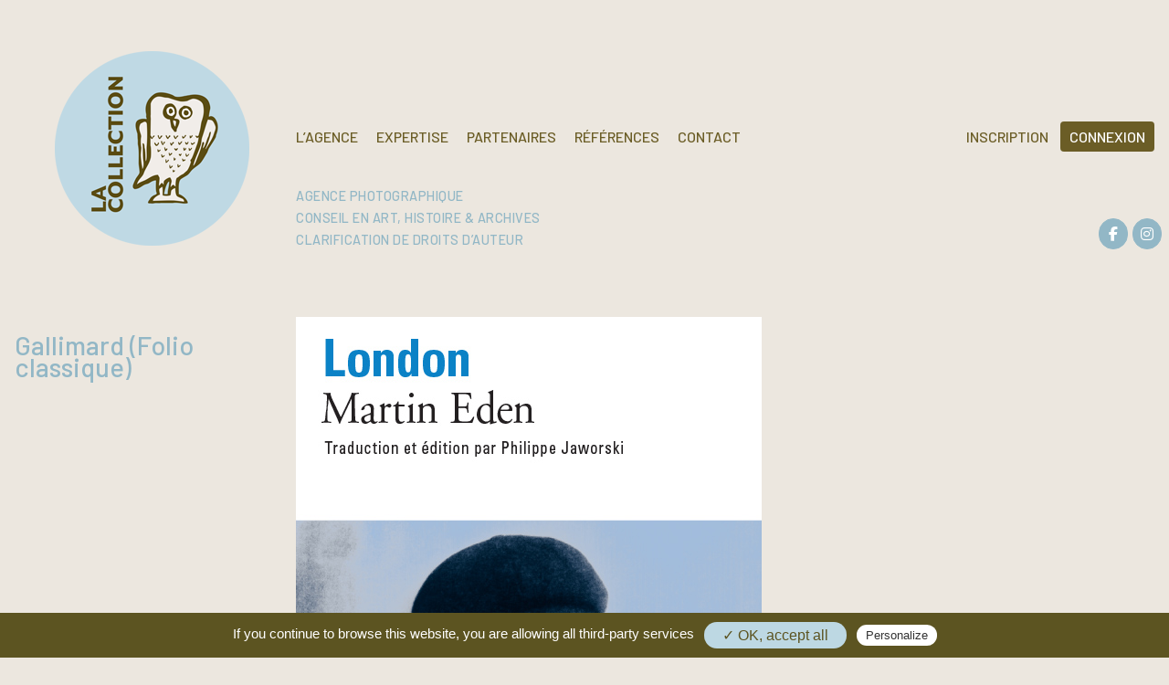

--- FILE ---
content_type: text/html; charset=UTF-8
request_url: https://lacollection.eu/parution/gallimard-folio-classique-3/
body_size: 14177
content:
<!doctype html><html lang="fr-FR"><head><meta charset="UTF-8"><meta name="viewport" content="width=device-width, initial-scale=1"><script data-cfasync="false" id="ao_optimized_gfonts_config">WebFontConfig={google:{families:["Barlow:300,400,500,600,700"] },classes:false, events:false, timeout:1500};</script><link rel="profile" href="https://gmpg.org/xfn/11"><link media="all" href="https://lacollection.eu/wp/wp-content/cache/autoptimize/css/autoptimize_a8912b914789982b3efb88666f182e1c.css" rel="stylesheet"><title>Gallimard (Folio classique) - La Collection</title><link rel="alternate" hreflang="fr" href="https://lacollection.eu/parution/gallimard-folio-classique-3/" /><link rel="alternate" hreflang="x-default" href="https://lacollection.eu/parution/gallimard-folio-classique-3/" /><meta name="robots" content="index, follow, max-snippet:-1, max-image-preview:large, max-video-preview:-1"><link rel="canonical" href="https://lacollection.eu/parution/gallimard-folio-classique-3/"><meta property="og:url" content="https://lacollection.eu/parution/gallimard-folio-classique-3/"><meta property="og:site_name" content="La Collection"><meta property="og:locale" content="fr_FR"><meta property="og:type" content="article"><meta property="article:author" content="https://www.facebook.com/LaCollection.eu/"><meta property="article:publisher" content="https://www.facebook.com/LaCollection.eu/"><meta property="og:title" content="Gallimard (Folio classique) - La Collection"><meta property="og:image" content="https://lacollection.eu/wp/wp-content/uploads/2021/09/2-LONDON_MartinEden_A79398_portraits.jpg"><meta property="og:image:secure_url" content="https://lacollection.eu/wp/wp-content/uploads/2021/09/2-LONDON_MartinEden_A79398_portraits.jpg"><meta property="og:image:width" content="510"><meta property="og:image:height" content="785"><meta name="twitter:card" content="summary"><meta name="twitter:title" content="Gallimard (Folio classique) - La Collection"><meta name="twitter:image" content="https://lacollection.eu/wp/wp-content/uploads/2021/09/2-LONDON_MartinEden_A79398_portraits.jpg"><link href='https://fonts.gstatic.com' crossorigin='anonymous' rel='preconnect' /><link href='https://ajax.googleapis.com' rel='preconnect' /><link href='https://fonts.googleapis.com' rel='preconnect' /><link rel="alternate" type="application/rss+xml" title="La Collection &raquo; Flux" href="https://lacollection.eu/feed/" /><link rel="alternate" type="application/rss+xml" title="La Collection &raquo; Flux des commentaires" href="https://lacollection.eu/comments/feed/" /><link rel="alternate" title="oEmbed (JSON)" type="application/json+oembed" href="https://lacollection.eu/wp-json/oembed/1.0/embed?url=https%3A%2F%2Flacollection.eu%2Fparution%2Fgallimard-folio-classique-3%2F" /><link rel="alternate" title="oEmbed (XML)" type="text/xml+oembed" href="https://lacollection.eu/wp-json/oembed/1.0/embed?url=https%3A%2F%2Flacollection.eu%2Fparution%2Fgallimard-folio-classique-3%2F&#038;format=xml" /><link rel='stylesheet' id='sow-contact-form-default-795dd8a83f57-css' href='https://lacollection.eu/wp/wp-content/cache/autoptimize/css/autoptimize_single_6c4f77b94583f616bd2fc7bc094de226.css' type='text/css' media='all' /><link rel='stylesheet' id='sow-contact-form-default-bbdc980aebb1-css' href='https://lacollection.eu/wp/wp-content/cache/autoptimize/css/autoptimize_single_219a16bcbff6fa15e9f8cf483583c392.css' type='text/css' media='all' /><link rel='stylesheet' id='sow-social-media-buttons-flat-48c04f1dd656-css' href='https://lacollection.eu/wp/wp-content/cache/autoptimize/css/autoptimize_single_ae87cdad2ce93a314b89dfb33cd5b256.css' type='text/css' media='all' /> <script type="text/javascript" src="https://lacollection.eu/wp/wp-includes/js/jquery/jquery.min.js" id="jquery-core-js"></script> <link rel="https://api.w.org/" href="https://lacollection.eu/wp-json/" /><link rel="alternate" title="JSON" type="application/json" href="https://lacollection.eu/wp-json/wp/v2/publication/5785" /><meta name="generator" content="WPML ver:4.8.6 stt:4;" /><link rel='stylesheet' id='sow-social-media-buttons-flat-4e8979b60a51-css' href='https://lacollection.eu/wp/wp-content/cache/autoptimize/css/autoptimize_single_915b4cc998c06bd41b4d3efc681278fe.css' type='text/css' media='all' /><script data-cfasync="false" id="ao_optimized_gfonts_webfontloader">(function() {var wf = document.createElement('script');wf.src='https://ajax.googleapis.com/ajax/libs/webfont/1/webfont.js';wf.type='text/javascript';wf.async='true';var s=document.getElementsByTagName('script')[0];s.parentNode.insertBefore(wf, s);})();</script></head><body data-rsssl=1 class="wp-singular publication-template-default single single-publication postid-5785 wp-custom-logo wp-theme-lacollection row no-sidebar"><div class="menu-left "> <button id="header__icon" class="menu-toggle to-close" aria-controls="primary-menu" aria-expanded="false"> <span class="icon-menu"> <span></span> <span></span> <span></span> </span> </button><ul id="navmenu" class="menu"><div class="menu-menu-1-container"><ul id="menu-menu-1" class="mobile-navigation"><li id="menu-item-515" class="menu-item menu-item-type-custom menu-item-object-custom menu-item-home menu-item-has-children menu-item-515"><a href="https://lacollection.eu/#agence">L&rsquo;Agence</a><ul class="sub-menu"><li id="menu-item-473" class="menu-item menu-item-type-taxonomy menu-item-object-category menu-item-473"><a href="https://lacollection.eu/actualites/">Quoi de neuf ?</a></li><li id="menu-item-3082" class="publication menu-item menu-item-type-post_type_archive menu-item-object-publication menu-item-3082 current_page_parent"><a href="https://lacollection.eu/parution/">Plein la vue !</a></li><li id="menu-item-2260" class="chouett_letters menu-item menu-item-type-post_type_archive menu-item-object-chouett_letters menu-item-2260"><a href="https://lacollection.eu/chouett-letters/">Chouett&rsquo; Letters</a></li></ul></li><li id="menu-item-418" class="menu-item menu-item-type-post_type menu-item-object-page menu-item-418"><a href="https://lacollection.eu/expertise/">Expertise</a></li><li id="menu-item-389" class="partenaires artistes photographes menu-item menu-item-type-custom menu-item-object-custom menu-item-has-children menu-item-389"><a href="/partenaires/">Partenaires</a><ul class="sub-menu"><li id="menu-item-465" class="photographes menu-item menu-item-type-custom menu-item-object-custom menu-item-465"><a href="/photographes">Photographes</a></li><li id="menu-item-466" class="collections-artistes menu-item menu-item-type-custom menu-item-object-custom menu-item-466"><a href="/artistes">Artistes &#038; Collections</a></li></ul></li><li id="menu-item-516" class="menu-item menu-item-type-custom menu-item-object-custom menu-item-home menu-item-516"><a href="https://lacollection.eu/#references">Références</a></li><li id="menu-item-467" class="menu-item menu-item-type-custom menu-item-object-custom menu-item-467"><a href="#colophon">Contact</a></li></ul></div></ul></div><div id="site-cache" class="cache"></div><div id="page" class="site"><header id="masthead" class="site-header col-12"><div class="form-login" id="header-login"><div class="grid-middle" style="height: 100%;max-width: 1280px; margin: 0 auto;"><form id="checkAccess" name="checkAccess" method="post" action="https://search.lacollection.eu/account/login?idLangue=1" class="col-12 grid"><div class="col-5_xs-4"> <label for="login" class="screen-reader-text">Connexion</label> <input type="text" name="login" placeholder="Connexion" value=""></div><div class="col-5_xs-4"> <label for="pass" class="screen-reader-text">Mot de passe</label> <input type="password" name="pass" placeholder="Mot de passe" value=""></div><div class="col-1_xs-2"> <button type="submit" class="btn-submit"> <svg version="1.1" id="submitBtn" xmlns="http://www.w3.org/2000/svg" xmlns:xlink="http://www.w3.org/1999/xlink" x="0px" y="0px"
 width="845.167px" height="845.167px" viewBox="393.417 26.417 845.167 845.167"
 enable-background="new 393.417 26.417 845.167 845.167" xml:space="preserve"> <path d="M1204.008,283.809c-23.05-53.784-53.783-96.042-88.357-134.458c-38.417-38.417-84.518-69.15-134.459-88.358
 C927.408,37.941,873.625,26.417,816,26.417S704.592,37.941,650.809,60.992c-49.941,23.05-96.042,49.942-134.459,88.358
 c-38.416,38.417-69.149,84.517-88.358,134.458c-23.05,53.783-34.575,107.566-34.575,165.191s11.525,111.408,34.576,165.191
 c23.05,53.783,53.783,96.042,88.357,134.459c38.417,38.416,84.517,69.149,134.459,88.357
 c53.783,23.051,107.566,34.575,165.191,34.575s111.408-11.524,165.191-34.574c53.783-23.051,96.042-53.784,134.459-88.358
 c38.416-38.417,69.149-84.517,88.357-134.459c23.051-53.783,34.575-107.566,34.575-165.191S1227.059,337.592,1204.008,283.809z
 M1134.858,583.458c-19.208,42.259-42.259,80.676-72.991,111.409c-30.734,30.732-69.15,53.783-111.409,72.991
 C908.2,787.066,862.1,794.75,816,794.75s-92.2-7.684-134.458-26.892c-42.259-19.208-80.675-42.259-111.409-72.991
 c-30.732-30.733-53.783-69.15-72.991-111.409C477.934,541.2,470.25,495.1,470.25,449s7.684-92.2,26.892-134.458
 c19.208-42.259,42.259-80.675,72.991-111.409c30.733-30.733,69.15-53.783,111.409-72.992C723.8,110.934,769.9,103.25,816,103.25
 s92.2,7.684,134.458,26.892c42.259,19.208,80.675,42.258,111.409,72.992c30.732,30.733,53.783,69.15,72.991,111.409
 C1154.066,356.8,1161.75,402.9,1161.75,449S1154.066,541.2,1134.858,583.458z"/> <path d="M1007.48,448.467c0.001-0.136,0.009-0.266,0.009-0.403c0-0.341-0.017-0.699-0.032-1.055c0-0.008,0-0.018-0.001-0.026
 c-0.009-0.213-0.018-0.425-0.032-0.643c-0.433-9.56-3.331-17.036-10.8-24.505c-0.104-0.104-0.223-0.207-0.33-0.311
 c-0.112-0.116-0.217-0.238-0.331-0.352L879.835,305.044c-7.684-7.684-15.367-11.525-26.892-11.525
 c-11.525,0-19.209,3.842-26.892,11.525c-7.684,7.683-11.525,15.366-11.525,26.892c0,11.524,3.842,19.208,11.525,26.892
 l52.143,52.143H665.215c-10.866,0-19.016,2.716-27.165,10.865c-8.15,8.15-10.866,16.299-10.866,27.165
 c0,10.866,2.716,19.016,10.866,27.165c8.149,8.148,16.298,10.865,27.165,10.865h213.98l-53.142,53.143
 c-7.684,7.684-11.525,15.367-11.525,26.892s3.842,19.208,11.525,26.891c7.681,7.685,15.365,11.525,26.89,11.526
 c7.685-0.001,19.209-3.843,26.893-11.526l116.128-116.128c7.684-7.684,11.525-15.367,11.525-26.892c0-0.284-0.013-0.555-0.018-0.834
 c0.006-0.366,0.018-0.729,0.018-1.101C1007.489,448.819,1007.482,448.646,1007.48,448.467z"/> </svg> </button></div><div id="close-login" class="col-1_xs-2"> <span class="screen-reader-text">Fermer la barre de connexion</span> <svg version="1.1" class="svg-icon-close" xmlns="http://www.w3.org/2000/svg" xmlns:xlink="http://www.w3.org/1999/xlink" x="0" y="0" viewBox="0 0 24 24" style="enable-background:new 0 0 24 24;" xml:space="preserve"> <path class="circle" d="M22.1,7.7c-0.6-1.4-1.4-2.5-2.3-3.5c-1-1-2.2-1.8-3.5-2.3C14.9,1.3,13.5,1,12,1S9.1,1.3,7.7,1.9
 C6.4,2.5,5.2,3.2,4.2,4.2c-1,1-1.8,2.2-2.3,3.5C1.3,9.1,1,10.5,1,12c0,1.5,0.3,2.9,0.9,4.3c0.6,1.4,1.4,2.5,2.3,3.5
 c1,1,2.2,1.8,3.5,2.3C9.1,22.7,10.5,23,12,23s2.9-0.3,4.3-0.9c1.4-0.6,2.5-1.4,3.5-2.3c1-1,1.8-2.2,2.3-3.5
 c0.6-1.4,0.9-2.8,0.9-4.3C23,10.5,22.7,9.1,22.1,7.7z M20.3,15.5c-0.5,1.1-1.1,2.1-1.9,2.9s-1.8,1.4-2.9,1.9
 C14.4,20.8,13.2,21,12,21s-2.4-0.2-3.5-0.7c-1.1-0.5-2.1-1.1-2.9-1.9s-1.4-1.8-1.9-2.9C3.2,14.4,3,13.2,3,12
 c0-1.2,0.2-2.4,0.7-3.5c0.5-1.1,1.1-2.1,1.9-2.9s1.8-1.4,2.9-1.9C9.6,3.2,10.8,3,12,3s2.4,0.2,3.5,0.7c1.1,0.5,2.1,1.1,2.9,1.9
 s1.4,1.8,1.9,2.9C20.8,9.6,21,10.8,21,12C21,13.2,20.8,14.4,20.3,15.5z"></path> <path class="cross" d="M14.8,8.2c0.3,0,0.5,0.1,0.7,0.3c0.2,0.2,0.3,0.4,0.3,0.7s-0.1,0.5-0.3,0.7L13.4,12l2.1,2.1
 c0.2,0.2,0.3,0.4,0.3,0.7c0,0.3-0.1,0.5-0.3,0.7s-0.4,0.3-0.7,0.3c-0.3,0-0.5-0.1-0.7-0.3L12,13.4l-2.1,2.1
 c-0.2,0.2-0.4,0.3-0.7,0.3c-0.3,0-0.5-0.1-0.7-0.3s-0.3-0.4-0.3-0.7c0-0.3,0.1-0.5,0.3-0.7l2.1-2.1L8.5,9.9
 C8.3,9.7,8.2,9.4,8.2,9.2c0-0.3,0.1-0.5,0.3-0.7s0.4-0.3,0.7-0.3s0.5,0.1,0.7,0.3l2.1,2.1l2.1-2.1C14.3,8.3,14.6,8.2,14.8,8.2z"></path> </svg></div><div class="col-10_xs-12 grid"><div class="col-6 checkAccessResponse"></div><div class="col-6"><a href="https://search.lacollection.eu/account/forgot?idLangue=1" class="forgot-password">Mot de passe oublié ?</a></div></div></form></div></div><div class="sep-header col-12"></div><div class="grid_col-12-equalHeight width-content"><div class="site-branding grid-col-3_xs-4"> <a href="https://lacollection.eu/" class="custom-logo-link" rel="home"><img width="213" height="213" src="https://lacollection.eu/wp/wp-content/uploads/2018/12/cropped-la-collection-1.png" class="custom-logo" alt="cropped-la-collection-1.png" decoding="async" srcset="https://lacollection.eu/wp/wp-content/uploads/2018/12/cropped-la-collection-1.png 213w, https://lacollection.eu/wp/wp-content/uploads/2018/12/cropped-la-collection-1-150x150.png 150w" sizes="(max-width: 213px) 100vw, 213px" title="Gallimard (Folio classique)" /></a></div><!-- .site-branding --><div class="col grid-column-equalHeight "><div class="col sm-hidden">&nbsp;</div><div class="grid col"><nav id="site-navigation" class="main-navigation col-8_xs-5"> <button class="menu-toggle" aria-controls="primary-menu" aria-expanded="false"> <span class="icon-menu"> <span></span> <span></span> <span></span> </span> </button><div class="menu-menu-1-container"><ul id="primary-menu-desktop" class="sm-hidden"><li class="menu-item menu-item-type-custom menu-item-object-custom menu-item-home menu-item-has-children menu-item-515"><a href="https://lacollection.eu/#agence">L&rsquo;Agence</a><ul class="sub-menu"><li class="menu-item menu-item-type-taxonomy menu-item-object-category menu-item-473"><a href="https://lacollection.eu/actualites/">Quoi de neuf ?</a></li><li class="publication menu-item menu-item-type-post_type_archive menu-item-object-publication menu-item-3082 current_page_parent"><a href="https://lacollection.eu/parution/">Plein la vue !</a></li><li class="chouett_letters menu-item menu-item-type-post_type_archive menu-item-object-chouett_letters menu-item-2260"><a href="https://lacollection.eu/chouett-letters/">Chouett&rsquo; Letters</a></li></ul></li><li class="menu-item menu-item-type-post_type menu-item-object-page menu-item-418"><a href="https://lacollection.eu/expertise/">Expertise</a></li><li class="partenaires artistes photographes menu-item menu-item-type-custom menu-item-object-custom menu-item-has-children menu-item-389"><a href="/partenaires/">Partenaires</a><ul class="sub-menu"><li class="photographes menu-item menu-item-type-custom menu-item-object-custom menu-item-465"><a href="/photographes">Photographes</a></li><li class="collections-artistes menu-item menu-item-type-custom menu-item-object-custom menu-item-466"><a href="/artistes">Artistes &#038; Collections</a></li></ul></li><li class="menu-item menu-item-type-custom menu-item-object-custom menu-item-home menu-item-516"><a href="https://lacollection.eu/#references">Références</a></li><li class="menu-item menu-item-type-custom menu-item-object-custom menu-item-467"><a href="#colophon">Contact</a></li></ul></div></nav><!-- #site-navigation --><div class="col-4_xs-7 search-link"> <a class="btn-register" href="https://search.lacollection.eu/account/register?idLangue=1">INSCRIPTION</a> <a class="btn-login" href="javascript;"> CONNEXION <!-- <svg version="1.1" id="Calque_1" xmlns="http://www.w3.org/2000/svg" xmlns:xlink="http://www.w3.org/1999/xlink" x="0px" y="0px" width="15.388px" height="20px" viewBox="480.406 9.22 15.388 20" enable-background="new 480.406 9.22 15.388 20" xml:space="preserve"> <g> <path fill="#6B5D26" d="M485.021,15.309c0-1.136,0.3-3.781,3.078-3.781c2.68,0,3.075,2.371,3.075,3.781v0.835h2.309v-0.835 c0-3.697-2.11-6.089-5.384-6.089c-3.27,0-5.384,2.392-5.384,6.089v0.835h2.309L485.021,15.309L485.021,15.309z M493.482,16.912 h-10.768c-1.275,0-2.308,1.035-2.308,2.308v7.692c0,1.273,1.033,2.308,2.308,2.308h10.77c1.275,0,2.31-1.035,2.31-2.308V19.22 C495.792,17.946,494.757,16.912,493.482,16.912L493.482,16.912z M489.115,25.989c0,0.558-0.456,1.016-1.017,1.016 s-1.016-0.458-1.016-1.016l0.292-2.312c-0.604-0.353-1.309-1-1.309-1.752c0-1.124,0.908-2.029,2.03-2.029 c1.124,0,2.032,0.911,2.032,2.029c0.002,0.752-0.7,1.402-1.306,1.752"/> </g> </svg> --></a> <!-- <svg version="1.1" class="svg-icon-login" id="Layer_1" xmlns="http://www.w3.org/2000/svg" xmlns:xlink="http://www.w3.org/1999/xlink" x="0px" y="0px" viewBox="0 0 512 512" style="enable-background:new 0 0 512 512;" xml:space="preserve"> <g> <g> <g> <path d="M320.044,55.872c0.619,5.867,4.971,8.619,7.552,10.261c4.309,2.731,14.4,9.131,14.4,40.533v64.021 c0,5.888,3.52,10.261,9.408,10.261c0.341,0.299,0.832,1.152,1.216,2.005c-0.491,9.899-5.376,25.067-8.448,33.429 c-6.251,4.16-12.843,13.013-12.843,28.949c0,12.096-4.139,17.536-7.808,22.336c-0.896,1.195-1.707,2.283-2.389,3.285 c-3.264,4.907-1.941,11.52,2.965,14.805c4.864,3.243,11.499,1.963,14.784-2.944l1.6-2.197 c4.565-5.973,12.181-15.979,12.181-35.285c0-7.552,2.261-10.667,2.581-10.987c3.328-0.811,6.037-3.2,7.317-6.379 c1.195-2.923,11.435-29.077,11.435-46.635c0-0.875-0.107-1.728-0.32-2.581c-1.152-4.693-4.437-11.52-10.347-15.531v-56.555 c0-34.368-10.496-48.469-21.568-56.64C339.692,33.472,321.943,0,256.662,0c-66.091,0-106.667,62.123-106.667,106.667v56.555 c-5.909,4.011-9.173,10.859-10.347,15.531c-0.213,0.832-0.32,1.707-0.32,2.581c0,17.557,10.261,43.712,11.435,46.635 c1.28,3.179,3.157,5.291,6.485,6.123c1.173,0.576,3.413,3.691,3.413,11.243c0,20.267,15.211,42.795,31.552,57.771 c-2.24,13.973-12.651,50.816-34.901,60.117l-94.677,31.552c-24.341,8.107-42.581,27.819-48.832,52.736L0.982,498.752 c-1.429,5.717,2.027,11.499,7.765,12.928c0.875,0.213,1.728,0.32,2.581,0.32c4.8,0,9.152-3.221,10.325-8.107l12.821-51.243 c4.437-17.792,17.493-31.893,34.88-37.675l95.403-31.829c36.928-15.381,49.237-70.955,49.237-84.501 c0-3.179-1.429-6.187-3.883-8.213c-13.973-11.563-28.117-30.763-28.117-45.12c0-15.936-6.592-24.768-12.843-28.949 c-3.051-8.341-7.979-23.573-8.448-33.493c0.277-0.811,0.469-1.536-0.043-1.536c5.888,0,10.667-4.779,10.667-10.667v-64 c0-34.795,33.259-85.333,85.333-85.333c49.536,0,62.336,21.931,63.829,30.379C320.086,53.163,319.894,54.613,320.044,55.872z"/> <path d="M500.673,362.219h-10.667v-10.667c0-41.173-33.493-74.667-74.667-74.667s-74.667,33.493-74.667,74.667v10.667h-10.667 c-5.888,0-10.667,4.779-10.667,10.667v128c0,5.888,4.779,10.667,10.667,10.667h170.667c5.888,0,10.667-4.779,10.667-10.667v-128 C511.34,366.997,506.561,362.219,500.673,362.219z M362.007,351.552c0-29.397,23.915-53.333,53.333-53.333 s53.333,23.936,53.333,53.333v10.667H362.007V351.552z M490.007,490.219H340.673V383.552h149.333V490.219z"/> <path d="M404.673,444.288v13.931c0,5.888,4.779,10.667,10.667,10.667s10.667-4.779,10.667-10.667v-13.931 c6.272-3.712,10.667-10.261,10.667-18.069c0-11.776-9.557-21.333-21.333-21.333s-21.333,9.557-21.333,21.333 C394.007,434.027,398.423,440.576,404.673,444.288z"/> </g> </g> </g> </svg> --></div></div><div class="col content-site-description grid"><div class="col"><p class="site-description">Agence photographique<br>Conseil en Art, Histoire &amp; Archives<br>Clarification de droits d’auteur</p></div><div class="col-top-right"><div 
 class="so-widget-sow-social-media-buttons so-widget-sow-social-media-buttons-flat-4e8979b60a51" 
 ><div class="social-media-button-container"> <a 
 class="ow-button-hover sow-social-media-button-facebook-0 sow-social-media-button" title="La Collection sur Facebook" aria-label="La Collection sur Facebook" target="_blank" rel="noopener noreferrer" href="https://www.facebook.com/LaCollection.eu/" 		> <span> <span class="sow-icon-fontawesome sow-fab" data-sow-icon="&#xf39e;" 
 aria-hidden="true"></span> </span> </a> <a 
 class="ow-button-hover sow-social-media-button-instagram-0 sow-social-media-button" title="La Collection sur Instagram" aria-label="La Collection sur Instagram" target="_blank" rel="noopener noreferrer" href="https://instagram.com/agence_la_collection/" 		> <span> <span class="sow-icon-fontawesome sow-fab" data-sow-icon="&#xf16d;" 
 aria-hidden="true"></span> </span> </a></div></div></div></div></div></div><div class="sep-header col-12"></div></header><!-- #masthead --><div id="content" class="site-content col-12"><div id="primary" class="content-area width-content test"><main id="main" class="site-main grid-1"><article id="post-5785" class="grid-col-12 post-5785 publication type-publication status-publish has-post-thumbnail hentry"><div class="col-3_xs-12"><h1>Gallimard (Folio classique)</h1></div><div class="col-6_xs-12 entry-content"> <img width="510" height="785" src="[data-uri]" data-lazy-type="image" data-lazy-src="https://lacollection.eu/wp/wp-content/uploads/2021/09/2-LONDON_MartinEden_A79398_portraits.jpg" class="lazy lazy-hidden attachment-large_medium size-large_medium wp-post-image" alt="2 LONDON MartinEden A79398 portraits" decoding="async" fetchpriority="high" data-lazy-srcset="https://lacollection.eu/wp/wp-content/uploads/2021/09/2-LONDON_MartinEden_A79398_portraits.jpg 510w, https://lacollection.eu/wp/wp-content/uploads/2021/09/2-LONDON_MartinEden_A79398_portraits-195x300.jpg 195w" data-lazy-sizes="(max-width: 510px) 100vw, 510px" title="Gallimard (Folio classique)" /><noscript><img width="510" height="785" src="https://lacollection.eu/wp/wp-content/uploads/2021/09/2-LONDON_MartinEden_A79398_portraits.jpg" class="attachment-large_medium size-large_medium wp-post-image" alt="2 LONDON MartinEden A79398 portraits" decoding="async" fetchpriority="high" srcset="https://lacollection.eu/wp/wp-content/uploads/2021/09/2-LONDON_MartinEden_A79398_portraits.jpg 510w, https://lacollection.eu/wp/wp-content/uploads/2021/09/2-LONDON_MartinEden_A79398_portraits-195x300.jpg 195w" sizes="(max-width: 510px) 100vw, 510px" title="Gallimard (Folio classique)" /></noscript></div><!-- .entry-content --><div class="col-3_xs-12"></div></article><!-- #post-5785 --></main><!-- #main --><nav class="navigation post-navigation nav-reveal"> <a href="https://lacollection.eu/parution/flammarion-4/" rel="next"><span class="icon-wrap"><svg width="32" height="32" viewBox="0 0 64 64"> <path id="arrow-right-2" d="M37.333 10.667q1.125 0 1.896 0.771l18.667 18.667q0.771 0.771 0.771 1.896t-0.771 1.896l-18.667 18.667q-0.771 0.771-1.896 0.771-1.146 0-1.906-0.76t-0.76-1.906q0-1.125 0.771-1.896l14.125-14.104h-41.563q-1.104 0-1.885-0.781t-0.781-1.885 0.781-1.885 1.885-0.781h41.563l-14.125-14.104q-0.771-0.771-0.771-1.896 0-1.146 0.76-1.906t1.906-0.76z" /> </svg></span><div><h3>Flammarion</h3> <img width="150" height="150" src="[data-uri]" data-lazy-type="image" data-lazy-src="https://lacollection.eu/wp/wp-content/uploads/2021/09/9782080258564_JeanPaul_CouvProv-150x150.jpg" class="lazy lazy-hidden attachment-thumbnail size-thumbnail wp-post-image" alt="9782080258564 JeanPaul CouvProv" decoding="async" loading="lazy" data-lazy-srcset="https://lacollection.eu/wp/wp-content/uploads/2021/09/9782080258564_JeanPaul_CouvProv-150x150.jpg 150w, https://lacollection.eu/wp/wp-content/uploads/2021/09/9782080258564_JeanPaul_CouvProv-375x375.jpg 375w" data-lazy-sizes="auto, (max-width: 150px) 100vw, 150px" title="Gallimard (Folio classique)" /><noscript><img width="150" height="150" src="https://lacollection.eu/wp/wp-content/uploads/2021/09/9782080258564_JeanPaul_CouvProv-150x150.jpg" class="attachment-thumbnail size-thumbnail wp-post-image" alt="9782080258564 JeanPaul CouvProv" decoding="async" loading="lazy" srcset="https://lacollection.eu/wp/wp-content/uploads/2021/09/9782080258564_JeanPaul_CouvProv-150x150.jpg 150w, https://lacollection.eu/wp/wp-content/uploads/2021/09/9782080258564_JeanPaul_CouvProv-375x375.jpg 375w" sizes="auto, (max-width: 150px) 100vw, 150px" title="Gallimard (Folio classique)" /></noscript></div></a> <a href="https://lacollection.eu/parution/" rel="index"><svg version="1.1" id="index-archives" xmlns="http://www.w3.org/2000/svg" xmlns:xlink="http://www.w3.org/1999/xlink" x="0px" y="0px"width="34px" height="34px" viewBox="0 0 34 34" enable-background="new 0 0 34 34" xml:space="preserve"> <g> <g> <g> <rect x="12.75" y="12.75" width="8.5" height="8.5"/> <rect width="8.5" height="8.5"/> <rect x="12.75" y="25.5" width="8.5" height="8.5"/> <rect y="12.75" width="8.5" height="8.5"/> <rect y="25.5" width="8.5" height="8.5"/> <rect x="25.5" width="8.5" height="8.5"/> <rect x="12.75" width="8.5" height="8.5"/> <rect x="25.5" y="12.75" width="8.5" height="8.5"/> <rect x="25.5" y="25.5" width="8.5" height="8.5"/> </g> </g> </g> </svg> <span>Toutes les parutions</span> </a> <a href="https://lacollection.eu/parution/belin-classico-lycee/" rel="prev"><span class="icon-wrap"><svg width="32" height="32" viewBox="0 0 64 64"> <path id="arrow-left-2" d="M26.667 10.667q1.104 0 1.885 0.781t0.781 1.885q0 1.125-0.792 1.896l-14.104 14.104h41.563q1.104 0 1.885 0.781t0.781 1.885-0.781 1.885-1.885 0.781h-41.563l14.104 14.104q0.792 0.771 0.792 1.896 0 1.104-0.781 1.885t-1.885 0.781q-1.125 0-1.896-0.771l-18.667-18.667q-0.771-0.813-0.771-1.896t0.771-1.896l18.667-18.667q0.792-0.771 1.896-0.771z" /> </svg></span><div><h3>Belin (Classico Lycée)</h3> <img width="150" height="150" src="[data-uri]" data-lazy-type="image" data-lazy-src="https://lacollection.eu/wp/wp-content/uploads/2021/09/Belin-Vies-minuscules-COUVERTURE-pour-FB-et--150x150.jpg" class="lazy lazy-hidden attachment-thumbnail size-thumbnail wp-post-image" alt="Belin - Vies minuscules - COUVERTURE pour FB et +" decoding="async" loading="lazy" data-lazy-srcset="https://lacollection.eu/wp/wp-content/uploads/2021/09/Belin-Vies-minuscules-COUVERTURE-pour-FB-et--150x150.jpg 150w, https://lacollection.eu/wp/wp-content/uploads/2021/09/Belin-Vies-minuscules-COUVERTURE-pour-FB-et--373x375.jpg 373w" data-lazy-sizes="auto, (max-width: 150px) 100vw, 150px" title="Gallimard (Folio classique)" /><noscript><img width="150" height="150" src="https://lacollection.eu/wp/wp-content/uploads/2021/09/Belin-Vies-minuscules-COUVERTURE-pour-FB-et--150x150.jpg" class="attachment-thumbnail size-thumbnail wp-post-image" alt="Belin - Vies minuscules - COUVERTURE pour FB et +" decoding="async" loading="lazy" srcset="https://lacollection.eu/wp/wp-content/uploads/2021/09/Belin-Vies-minuscules-COUVERTURE-pour-FB-et--150x150.jpg 150w, https://lacollection.eu/wp/wp-content/uploads/2021/09/Belin-Vies-minuscules-COUVERTURE-pour-FB-et--373x375.jpg 373w" sizes="auto, (max-width: 150px) 100vw, 150px" title="Gallimard (Folio classique)" /></noscript></div></a></nav></div><!-- #primary --></div><!-- #content --><footer id="colophon" class="site-footer "><div class="grid footer-container"><div class="col_xs-12_md-6"><div class = "widget-area-1"><div 
 class="so-widget-sow-editor so-widget-sow-editor-base" 
 ><h3>LA COLLECTION</h3><div class="siteorigin-widget-tinymce textwidget"><p>Pour toutes questions ou suggestions concernant nos images et nos activités, n'hésitez pas à nous contacter. Nous serons ravis de vous renseigner. A bientôt.</p><p>4, rue Bochart de Saron<br /> 75009 Paris – France<br /> Tél : +33 1 42 85 01 65</p><p><a href="/conditions-generales-de-vente/">Conditions Générales de Vente</a><br /> <a href="/conditions-generales-dutilisation/">Conditions Générales d’Utilisation</a><br /> <a href="/mentions-legales/">Mentions Légales</a><br /> <a class="cookie-link">Préférences des cookies</a></p><p><a style="display: inline-block;" href="http://cepic.org/" target="blank" rel="noopener"><img loading="lazy" decoding="async" class="lazy lazy-hidden alignnone wp-image-3603" style="max-width: 40px; vertical-align: middle; margin: 0 5px;" src="[data-uri]" data-lazy-type="image" data-lazy-src="https://lacollection.eu/wp/wp-content/uploads/2019/02/cepic-150x150.png" alt="" width="50" height="50" data-lazy-srcset="https://lacollection.eu/wp/wp-content/uploads/2019/02/cepic-150x150.png 150w, https://lacollection.eu/wp/wp-content/uploads/2019/02/cepic-300x300.png 300w, https://lacollection.eu/wp/wp-content/uploads/2019/02/cepic-375x375.png 375w, https://lacollection.eu/wp/wp-content/uploads/2019/02/cepic.png 495w" data-lazy-sizes="auto, (max-width: 50px) 100vw, 50px" /><noscript><img loading="lazy" decoding="async" class="alignnone wp-image-3603" style="max-width: 40px; vertical-align: middle; margin: 0 5px;" src="https://lacollection.eu/wp/wp-content/uploads/2019/02/cepic-150x150.png" alt="" width="50" height="50" srcset="https://lacollection.eu/wp/wp-content/uploads/2019/02/cepic-150x150.png 150w, https://lacollection.eu/wp/wp-content/uploads/2019/02/cepic-300x300.png 300w, https://lacollection.eu/wp/wp-content/uploads/2019/02/cepic-375x375.png 375w, https://lacollection.eu/wp/wp-content/uploads/2019/02/cepic.png 495w" sizes="auto, (max-width: 50px) 100vw, 50px" /></noscript></a>    <a style="display: inline-block;" href="https://www.pixways.com/pixpalace" target="_blank" rel="noopener"><img loading="lazy" decoding="async" class="lazy lazy-hidden alignnone wp-image-6462" style="vertical-align: middle; max-width: 80px; margin: 0 5px;" src="[data-uri]" data-lazy-type="image" data-lazy-src="https://lacollection.eu/wp/wp-content/uploads/2022/05/pix-palace.png" alt="PixPalace" width="105" height="34" /><noscript><img loading="lazy" decoding="async" class="alignnone wp-image-6462" style="vertical-align: middle; max-width: 80px; margin: 0 5px;" src="https://lacollection.eu/wp/wp-content/uploads/2022/05/pix-palace.png" alt="PixPalace" width="105" height="34" /></noscript></a></p><p><img loading="lazy" decoding="async" class="lazy lazy-hidden alignnone  wp-image-7911" src="[data-uri]" data-lazy-type="image" data-lazy-src="https://lacollection.eu/wp/wp-content/uploads/2024/04/logo-FNAPPI-petit-300x87.jpg" alt="" width="103" height="30" data-lazy-srcset="https://lacollection.eu/wp/wp-content/uploads/2024/04/logo-FNAPPI-petit-300x87.jpg 300w, https://lacollection.eu/wp/wp-content/uploads/2024/04/logo-FNAPPI-petit.jpg 500w" data-lazy-sizes="auto, (max-width: 103px) 100vw, 103px" /><noscript><img loading="lazy" decoding="async" class="alignnone  wp-image-7911" src="https://lacollection.eu/wp/wp-content/uploads/2024/04/logo-FNAPPI-petit-300x87.jpg" alt="" width="103" height="30" srcset="https://lacollection.eu/wp/wp-content/uploads/2024/04/logo-FNAPPI-petit-300x87.jpg 300w, https://lacollection.eu/wp/wp-content/uploads/2024/04/logo-FNAPPI-petit.jpg 500w" sizes="auto, (max-width: 103px) 100vw, 103px" /></noscript>    <a style="display: inline-block;" href="http://lacollectionparis.eu/wp/wp-content/uploads/2019/02/lacollection_172715.pdf" target="_blank" rel="noopener"><img loading="lazy" decoding="async" class="lazy lazy-hidden alignnone size-full wp-image-3606" style="vertical-align: middle; max-width: 70px; margin: 0 5px;" src="[data-uri]" data-lazy-type="image" data-lazy-src="https://lacollection.eu/wp/wp-content/uploads/2019/02/myx-logo.png" alt="" width="133" height="56" /><noscript><img loading="lazy" decoding="async" class="alignnone size-full wp-image-3606" style="vertical-align: middle; max-width: 70px; margin: 0 5px;" src="https://lacollection.eu/wp/wp-content/uploads/2019/02/myx-logo.png" alt="" width="133" height="56" /></noscript></a></p></div></div></div></div><div class="col_xs-12_md-6"><div class = "widget-area-2"><div 
 class="so-widget-sow-contact-form so-widget-sow-contact-form-default-795dd8a83f57" 
 ><h3>Contactez-nous</h3><form
 action="/parution/gallimard-folio-classique-3/"
 method="POST"
 class="sow-contact-form"
 id="contact-form-3508"
 ><div class="sow-form-field sow-form-field-name"> <label class="sow-form-field-label-above" for="sow-contact-form-field-nom-1"> <strong> Nom </strong> </label><div class="sow-field-container"> <input
 type="text"
 name="nom-1"
 id="sow-contact-form-field-nom-1"
 value=""
 class="sow-text-field"
 /></div></div><div class="sow-form-field sow-form-field-email"> <label class="sow-form-field-label-above" for="sow-contact-form-field-adresse-de-messagerie-1"> <strong> Adresse de messagerie </strong> </label><div class="sow-field-container"> <input
 type="email"
 name="adresse-de-messagerie-1"
 id="sow-contact-form-field-adresse-de-messagerie-1"
 value=""
 class="sow-text-field"								/></div></div><div class="sow-form-field sow-form-field-subject"> <label class="sow-form-field-label-above" for="sow-contact-form-field-sujet-1"> <strong> Sujet </strong> </label><div class="sow-field-container"> <input
 type="text"
 name="sujet-1"
 id="sow-contact-form-field-sujet-1"
 value=""
 class="sow-text-field"
 /></div></div><div class="sow-form-field sow-form-field-textarea"> <label class="sow-form-field-label-above" for="sow-contact-form-field-message-1"> <strong> Message </strong> </label><div class="sow-field-container"><textarea
			name="message-1"
			id="sow-contact-form-field-message-1"
			rows="10"
								></textarea></div></div><div class="sow-recaptcha"
 data-config="{&quot;sitekey&quot;:&quot;6Lc-JnwjAAAAAONzFLCAW5D-zOZjlYjpwd7m-Gxk&quot;,&quot;theme&quot;:&quot;light&quot;,&quot;type&quot;:&quot;image&quot;,&quot;size&quot;:&quot;normal&quot;}"
 ></div><div class="sow-submit-wrapper 
 sow-submit-styled		"> <button
 type="submit"
 class="sow-submit
 "
 > Envoyer </button></div> <input
 type="hidden"
 name="instance_hash-1"
 value="3508e0b0"
 /> <input type="hidden" id="_wpnonce" name="_wpnonce" value="50ebd091b8" /><input type="hidden" name="_wp_http_referer" value="/parution/gallimard-folio-classique-3/" /></form></div></div></div><div class="col_xs-12_md-6"><div class = "widget-area-3"><h3>Articles récents</h3><ul><li> <a href="https://lacollection.eu/2026/01/28/ludovic-cantais-participation-a-lexposition-collective-mandragores/">LUDOVIC CANTAIS &#8211; Exposition collective « Mandragores »</a> <span class="post-date">28/01/2026</span></li><li> <a href="https://lacollection.eu/2025/12/04/patrice-thebault-rejoint-la-collection/">PATRICE THEBAULT REJOINT LA COLLECTION !</a> <span class="post-date">04/12/2025</span></li><li> <a href="https://lacollection.eu/2025/10/23/hayet-aoudjhane-sur-les-traces-dalbert-camus/">HAYET AOUDJHANE : Sur les traces d&rsquo;Albert Camus</a> <span class="post-date">23/10/2025</span></li><li> <a href="https://lacollection.eu/2025/10/03/david-jousselin-au-salon-de-la-photo/">DAVID JOUSSELIN au SALON DE LA PHOTO !</a> <span class="post-date">03/10/2025</span></li><li> <a href="https://lacollection.eu/2025/09/23/francois-ferrier/">FRANÇOIS FERRIER  EXPOSITION « Villa »</a> <span class="post-date">23/09/2025</span></li></ul></div></div><div class="col_xs-12_md-6"><div class = "widget-area-4"><h2 class="wp-block-heading">Instagram</h2></div><div class = "widget-area-4"><p><div id="sb_instagram"  class="sbi sbi_mob_col_2 sbi_tab_col_2 sbi_col_2 sbi_width_resp" style="padding-bottom: 10px;"	 data-feedid="*1"  data-res="auto" data-cols="2" data-colsmobile="2" data-colstablet="2" data-num="6" data-nummobile="6" data-item-padding="5"	 data-shortcode-atts="{&quot;feed&quot;:&quot;1&quot;}"  data-postid="5785" data-locatornonce="848499a757" data-imageaspectratio="1:1" data-sbi-flags="favorLocal"><div id="sbi_images"  style="gap: 10px;"><div class="sbi_item sbi_type_carousel sbi_new sbi_transition"
 id="sbi_17869881849515946" data-date="1768384784"><div class="sbi_photo_wrap"> <a class="sbi_photo" href="https://www.instagram.com/p/DTfKifCDDHL/" target="_blank" rel="noopener nofollow"
 data-full-res="https://scontent-cdg4-1.cdninstagram.com/v/t51.82787-15/616526350_18307261093251382_3117545329503393182_n.jpg?stp=dst-jpg_e35_tt6&#038;_nc_cat=105&#038;ccb=7-5&#038;_nc_sid=18de74&#038;efg=eyJlZmdfdGFnIjoiQ0FST1VTRUxfSVRFTS5iZXN0X2ltYWdlX3VybGdlbi5DMyJ9&#038;_nc_ohc=sb1j5ehO8zsQ7kNvwEavjpZ&#038;_nc_oc=AdnYC-lhLSHzQrCS3PVpWyUxUZChbKHaI4XyOYrTiWW0sGzNU2pDUnyPbzUQ0oANAm8&#038;_nc_zt=23&#038;_nc_ht=scontent-cdg4-1.cdninstagram.com&#038;edm=ANo9K5cEAAAA&#038;_nc_gid=4w902Q3eh3tF7TosFlSZiQ&#038;oh=00_AfsXx6AUCo1CiZaH5TSBwTCKhMdCsnV8nMmhXuPT_sljzQ&#038;oe=698721C6"
 data-img-src-set="{&quot;d&quot;:&quot;https:\/\/scontent-cdg4-1.cdninstagram.com\/v\/t51.82787-15\/616526350_18307261093251382_3117545329503393182_n.jpg?stp=dst-jpg_e35_tt6&amp;_nc_cat=105&amp;ccb=7-5&amp;_nc_sid=18de74&amp;efg=eyJlZmdfdGFnIjoiQ0FST1VTRUxfSVRFTS5iZXN0X2ltYWdlX3VybGdlbi5DMyJ9&amp;_nc_ohc=sb1j5ehO8zsQ7kNvwEavjpZ&amp;_nc_oc=AdnYC-lhLSHzQrCS3PVpWyUxUZChbKHaI4XyOYrTiWW0sGzNU2pDUnyPbzUQ0oANAm8&amp;_nc_zt=23&amp;_nc_ht=scontent-cdg4-1.cdninstagram.com&amp;edm=ANo9K5cEAAAA&amp;_nc_gid=4w902Q3eh3tF7TosFlSZiQ&amp;oh=00_AfsXx6AUCo1CiZaH5TSBwTCKhMdCsnV8nMmhXuPT_sljzQ&amp;oe=698721C6&quot;,&quot;150&quot;:&quot;https:\/\/scontent-cdg4-1.cdninstagram.com\/v\/t51.82787-15\/616526350_18307261093251382_3117545329503393182_n.jpg?stp=dst-jpg_e35_tt6&amp;_nc_cat=105&amp;ccb=7-5&amp;_nc_sid=18de74&amp;efg=eyJlZmdfdGFnIjoiQ0FST1VTRUxfSVRFTS5iZXN0X2ltYWdlX3VybGdlbi5DMyJ9&amp;_nc_ohc=sb1j5ehO8zsQ7kNvwEavjpZ&amp;_nc_oc=AdnYC-lhLSHzQrCS3PVpWyUxUZChbKHaI4XyOYrTiWW0sGzNU2pDUnyPbzUQ0oANAm8&amp;_nc_zt=23&amp;_nc_ht=scontent-cdg4-1.cdninstagram.com&amp;edm=ANo9K5cEAAAA&amp;_nc_gid=4w902Q3eh3tF7TosFlSZiQ&amp;oh=00_AfsXx6AUCo1CiZaH5TSBwTCKhMdCsnV8nMmhXuPT_sljzQ&amp;oe=698721C6&quot;,&quot;320&quot;:&quot;https:\/\/scontent-cdg4-1.cdninstagram.com\/v\/t51.82787-15\/616526350_18307261093251382_3117545329503393182_n.jpg?stp=dst-jpg_e35_tt6&amp;_nc_cat=105&amp;ccb=7-5&amp;_nc_sid=18de74&amp;efg=eyJlZmdfdGFnIjoiQ0FST1VTRUxfSVRFTS5iZXN0X2ltYWdlX3VybGdlbi5DMyJ9&amp;_nc_ohc=sb1j5ehO8zsQ7kNvwEavjpZ&amp;_nc_oc=AdnYC-lhLSHzQrCS3PVpWyUxUZChbKHaI4XyOYrTiWW0sGzNU2pDUnyPbzUQ0oANAm8&amp;_nc_zt=23&amp;_nc_ht=scontent-cdg4-1.cdninstagram.com&amp;edm=ANo9K5cEAAAA&amp;_nc_gid=4w902Q3eh3tF7TosFlSZiQ&amp;oh=00_AfsXx6AUCo1CiZaH5TSBwTCKhMdCsnV8nMmhXuPT_sljzQ&amp;oe=698721C6&quot;,&quot;640&quot;:&quot;https:\/\/scontent-cdg4-1.cdninstagram.com\/v\/t51.82787-15\/616526350_18307261093251382_3117545329503393182_n.jpg?stp=dst-jpg_e35_tt6&amp;_nc_cat=105&amp;ccb=7-5&amp;_nc_sid=18de74&amp;efg=eyJlZmdfdGFnIjoiQ0FST1VTRUxfSVRFTS5iZXN0X2ltYWdlX3VybGdlbi5DMyJ9&amp;_nc_ohc=sb1j5ehO8zsQ7kNvwEavjpZ&amp;_nc_oc=AdnYC-lhLSHzQrCS3PVpWyUxUZChbKHaI4XyOYrTiWW0sGzNU2pDUnyPbzUQ0oANAm8&amp;_nc_zt=23&amp;_nc_ht=scontent-cdg4-1.cdninstagram.com&amp;edm=ANo9K5cEAAAA&amp;_nc_gid=4w902Q3eh3tF7TosFlSZiQ&amp;oh=00_AfsXx6AUCo1CiZaH5TSBwTCKhMdCsnV8nMmhXuPT_sljzQ&amp;oe=698721C6&quot;}"> <span class="sbi-screenreader">Plaisir de la fin 2025, la très belle couverture d</span> <svg class="svg-inline--fa fa-clone fa-w-16 sbi_lightbox_carousel_icon" aria-hidden="true" aria-label="Clone" data-fa-proƒcessed="" data-prefix="far" data-icon="clone" role="img" xmlns="http://www.w3.org/2000/svg" viewBox="0 0 512 512"> <path fill="currentColor" d="M464 0H144c-26.51 0-48 21.49-48 48v48H48c-26.51 0-48 21.49-48 48v320c0 26.51 21.49 48 48 48h320c26.51 0 48-21.49 48-48v-48h48c26.51 0 48-21.49 48-48V48c0-26.51-21.49-48-48-48zM362 464H54a6 6 0 0 1-6-6V150a6 6 0 0 1 6-6h42v224c0 26.51 21.49 48 48 48h224v42a6 6 0 0 1-6 6zm96-96H150a6 6 0 0 1-6-6V54a6 6 0 0 1 6-6h308a6 6 0 0 1 6 6v308a6 6 0 0 1-6 6z"></path> </svg> <img decoding="async" src="https://lacollection.eu/wp/wp-content/plugins/instagram-feed/img/placeholder.png" alt="Plaisir de la fin 2025, la très belle couverture de LA VIE avec notre image référence 000013_2190 :  La Fuite en Egypte. 1822. Huile sur métal. 0,311 x 0,364 m. Hess, Heinrich Maria von. 1798-1863. © Christie’s / Artothek / LA COLLECTION #mercilavie #agencelacollection #magazinelavie #pressefrançaise" aria-hidden="true"> </a></div></div><div class="sbi_item sbi_type_carousel sbi_new sbi_transition"
 id="sbi_18073689868941626" data-date="1750145402"><div class="sbi_photo_wrap"> <a class="sbi_photo" href="https://www.instagram.com/p/DK_lraxNtOg/" target="_blank" rel="noopener nofollow"
 data-full-res="https://scontent-cdg4-2.cdninstagram.com/v/t51.75761-15/508427609_18282228400251382_4846432434023671993_n.jpg?stp=dst-jpg_e35_tt6&#038;_nc_cat=109&#038;ccb=7-5&#038;_nc_sid=18de74&#038;efg=eyJlZmdfdGFnIjoiQ0FST1VTRUxfSVRFTS5iZXN0X2ltYWdlX3VybGdlbi5DMyJ9&#038;_nc_ohc=voDcF3sasTcQ7kNvwG1bQrk&#038;_nc_oc=AdkD0yKlSdgB4s0XlJ3ABsy54hLNn1PoDwo6MYlzrrKVHcNKq_w2gTX-hfR6UrGHwPo&#038;_nc_zt=23&#038;_nc_ht=scontent-cdg4-2.cdninstagram.com&#038;edm=ANo9K5cEAAAA&#038;_nc_gid=4w902Q3eh3tF7TosFlSZiQ&#038;oh=00_Aftni60Dm0kLdMgD-nY-lvL6TUHOGcflgVPvsMextsuHBQ&#038;oe=698719B0"
 data-img-src-set="{&quot;d&quot;:&quot;https:\/\/scontent-cdg4-2.cdninstagram.com\/v\/t51.75761-15\/508427609_18282228400251382_4846432434023671993_n.jpg?stp=dst-jpg_e35_tt6&amp;_nc_cat=109&amp;ccb=7-5&amp;_nc_sid=18de74&amp;efg=eyJlZmdfdGFnIjoiQ0FST1VTRUxfSVRFTS5iZXN0X2ltYWdlX3VybGdlbi5DMyJ9&amp;_nc_ohc=voDcF3sasTcQ7kNvwG1bQrk&amp;_nc_oc=AdkD0yKlSdgB4s0XlJ3ABsy54hLNn1PoDwo6MYlzrrKVHcNKq_w2gTX-hfR6UrGHwPo&amp;_nc_zt=23&amp;_nc_ht=scontent-cdg4-2.cdninstagram.com&amp;edm=ANo9K5cEAAAA&amp;_nc_gid=4w902Q3eh3tF7TosFlSZiQ&amp;oh=00_Aftni60Dm0kLdMgD-nY-lvL6TUHOGcflgVPvsMextsuHBQ&amp;oe=698719B0&quot;,&quot;150&quot;:&quot;https:\/\/scontent-cdg4-2.cdninstagram.com\/v\/t51.75761-15\/508427609_18282228400251382_4846432434023671993_n.jpg?stp=dst-jpg_e35_tt6&amp;_nc_cat=109&amp;ccb=7-5&amp;_nc_sid=18de74&amp;efg=eyJlZmdfdGFnIjoiQ0FST1VTRUxfSVRFTS5iZXN0X2ltYWdlX3VybGdlbi5DMyJ9&amp;_nc_ohc=voDcF3sasTcQ7kNvwG1bQrk&amp;_nc_oc=AdkD0yKlSdgB4s0XlJ3ABsy54hLNn1PoDwo6MYlzrrKVHcNKq_w2gTX-hfR6UrGHwPo&amp;_nc_zt=23&amp;_nc_ht=scontent-cdg4-2.cdninstagram.com&amp;edm=ANo9K5cEAAAA&amp;_nc_gid=4w902Q3eh3tF7TosFlSZiQ&amp;oh=00_Aftni60Dm0kLdMgD-nY-lvL6TUHOGcflgVPvsMextsuHBQ&amp;oe=698719B0&quot;,&quot;320&quot;:&quot;https:\/\/scontent-cdg4-2.cdninstagram.com\/v\/t51.75761-15\/508427609_18282228400251382_4846432434023671993_n.jpg?stp=dst-jpg_e35_tt6&amp;_nc_cat=109&amp;ccb=7-5&amp;_nc_sid=18de74&amp;efg=eyJlZmdfdGFnIjoiQ0FST1VTRUxfSVRFTS5iZXN0X2ltYWdlX3VybGdlbi5DMyJ9&amp;_nc_ohc=voDcF3sasTcQ7kNvwG1bQrk&amp;_nc_oc=AdkD0yKlSdgB4s0XlJ3ABsy54hLNn1PoDwo6MYlzrrKVHcNKq_w2gTX-hfR6UrGHwPo&amp;_nc_zt=23&amp;_nc_ht=scontent-cdg4-2.cdninstagram.com&amp;edm=ANo9K5cEAAAA&amp;_nc_gid=4w902Q3eh3tF7TosFlSZiQ&amp;oh=00_Aftni60Dm0kLdMgD-nY-lvL6TUHOGcflgVPvsMextsuHBQ&amp;oe=698719B0&quot;,&quot;640&quot;:&quot;https:\/\/scontent-cdg4-2.cdninstagram.com\/v\/t51.75761-15\/508427609_18282228400251382_4846432434023671993_n.jpg?stp=dst-jpg_e35_tt6&amp;_nc_cat=109&amp;ccb=7-5&amp;_nc_sid=18de74&amp;efg=eyJlZmdfdGFnIjoiQ0FST1VTRUxfSVRFTS5iZXN0X2ltYWdlX3VybGdlbi5DMyJ9&amp;_nc_ohc=voDcF3sasTcQ7kNvwG1bQrk&amp;_nc_oc=AdkD0yKlSdgB4s0XlJ3ABsy54hLNn1PoDwo6MYlzrrKVHcNKq_w2gTX-hfR6UrGHwPo&amp;_nc_zt=23&amp;_nc_ht=scontent-cdg4-2.cdninstagram.com&amp;edm=ANo9K5cEAAAA&amp;_nc_gid=4w902Q3eh3tF7TosFlSZiQ&amp;oh=00_Aftni60Dm0kLdMgD-nY-lvL6TUHOGcflgVPvsMextsuHBQ&amp;oe=698719B0&quot;}"> <span class="sbi-screenreader">Toujours là pour célébrer la photographie ! L’agen</span> <svg class="svg-inline--fa fa-clone fa-w-16 sbi_lightbox_carousel_icon" aria-hidden="true" aria-label="Clone" data-fa-proƒcessed="" data-prefix="far" data-icon="clone" role="img" xmlns="http://www.w3.org/2000/svg" viewBox="0 0 512 512"> <path fill="currentColor" d="M464 0H144c-26.51 0-48 21.49-48 48v48H48c-26.51 0-48 21.49-48 48v320c0 26.51 21.49 48 48 48h320c26.51 0 48-21.49 48-48v-48h48c26.51 0 48-21.49 48-48V48c0-26.51-21.49-48-48-48zM362 464H54a6 6 0 0 1-6-6V150a6 6 0 0 1 6-6h42v224c0 26.51 21.49 48 48 48h224v42a6 6 0 0 1-6 6zm96-96H150a6 6 0 0 1-6-6V54a6 6 0 0 1 6-6h308a6 6 0 0 1 6 6v308a6 6 0 0 1-6 6z"></path> </svg> <img decoding="async" src="https://lacollection.eu/wp/wp-content/plugins/instagram-feed/img/placeholder.png" alt="Toujours là pour célébrer la photographie ! L’agence La Collection diffuse les œuvres de plusieurs photographes qui ont remporté le prix Niepce 🥰🥳, savez-vous lesquels ?! Coucou Nicephore 👌👊 #" aria-hidden="true"> </a></div></div><div class="sbi_item sbi_type_video sbi_new sbi_transition"
 id="sbi_17888963385256558" data-date="1748268700"><div class="sbi_photo_wrap"> <a class="sbi_photo" href="https://www.instagram.com/reel/DKHqH0RI-f4/" target="_blank" rel="noopener nofollow"
 data-full-res="https://scontent-cdg4-1.cdninstagram.com/v/t51.71878-15/501594705_1048474427224998_6177776475009299989_n.jpg?stp=dst-jpg_e35_tt6&#038;_nc_cat=102&#038;ccb=7-5&#038;_nc_sid=18de74&#038;efg=eyJlZmdfdGFnIjoiQ0xJUFMuYmVzdF9pbWFnZV91cmxnZW4uQzMifQ%3D%3D&#038;_nc_ohc=2d4No9GQM40Q7kNvwGlk6dH&#038;_nc_oc=AdmfZWb1H8rIAgva_rDeeKOP5w9WnNaJV2zLeTNVJZ-7BgC_vdMgxc0cXFg-POIKjzk&#038;_nc_zt=23&#038;_nc_ht=scontent-cdg4-1.cdninstagram.com&#038;edm=ANo9K5cEAAAA&#038;_nc_gid=4w902Q3eh3tF7TosFlSZiQ&#038;oh=00_AftrqRvjM0Y47wEhaF5A6UGSZOBk9_ll7Xt3HsefFcW_0A&#038;oe=6986F5BB"
 data-img-src-set="{&quot;d&quot;:&quot;https:\/\/scontent-cdg4-1.cdninstagram.com\/v\/t51.71878-15\/501594705_1048474427224998_6177776475009299989_n.jpg?stp=dst-jpg_e35_tt6&amp;_nc_cat=102&amp;ccb=7-5&amp;_nc_sid=18de74&amp;efg=eyJlZmdfdGFnIjoiQ0xJUFMuYmVzdF9pbWFnZV91cmxnZW4uQzMifQ%3D%3D&amp;_nc_ohc=2d4No9GQM40Q7kNvwGlk6dH&amp;_nc_oc=AdmfZWb1H8rIAgva_rDeeKOP5w9WnNaJV2zLeTNVJZ-7BgC_vdMgxc0cXFg-POIKjzk&amp;_nc_zt=23&amp;_nc_ht=scontent-cdg4-1.cdninstagram.com&amp;edm=ANo9K5cEAAAA&amp;_nc_gid=4w902Q3eh3tF7TosFlSZiQ&amp;oh=00_AftrqRvjM0Y47wEhaF5A6UGSZOBk9_ll7Xt3HsefFcW_0A&amp;oe=6986F5BB&quot;,&quot;150&quot;:&quot;https:\/\/scontent-cdg4-1.cdninstagram.com\/v\/t51.71878-15\/501594705_1048474427224998_6177776475009299989_n.jpg?stp=dst-jpg_e35_tt6&amp;_nc_cat=102&amp;ccb=7-5&amp;_nc_sid=18de74&amp;efg=eyJlZmdfdGFnIjoiQ0xJUFMuYmVzdF9pbWFnZV91cmxnZW4uQzMifQ%3D%3D&amp;_nc_ohc=2d4No9GQM40Q7kNvwGlk6dH&amp;_nc_oc=AdmfZWb1H8rIAgva_rDeeKOP5w9WnNaJV2zLeTNVJZ-7BgC_vdMgxc0cXFg-POIKjzk&amp;_nc_zt=23&amp;_nc_ht=scontent-cdg4-1.cdninstagram.com&amp;edm=ANo9K5cEAAAA&amp;_nc_gid=4w902Q3eh3tF7TosFlSZiQ&amp;oh=00_AftrqRvjM0Y47wEhaF5A6UGSZOBk9_ll7Xt3HsefFcW_0A&amp;oe=6986F5BB&quot;,&quot;320&quot;:&quot;https:\/\/scontent-cdg4-1.cdninstagram.com\/v\/t51.71878-15\/501594705_1048474427224998_6177776475009299989_n.jpg?stp=dst-jpg_e35_tt6&amp;_nc_cat=102&amp;ccb=7-5&amp;_nc_sid=18de74&amp;efg=eyJlZmdfdGFnIjoiQ0xJUFMuYmVzdF9pbWFnZV91cmxnZW4uQzMifQ%3D%3D&amp;_nc_ohc=2d4No9GQM40Q7kNvwGlk6dH&amp;_nc_oc=AdmfZWb1H8rIAgva_rDeeKOP5w9WnNaJV2zLeTNVJZ-7BgC_vdMgxc0cXFg-POIKjzk&amp;_nc_zt=23&amp;_nc_ht=scontent-cdg4-1.cdninstagram.com&amp;edm=ANo9K5cEAAAA&amp;_nc_gid=4w902Q3eh3tF7TosFlSZiQ&amp;oh=00_AftrqRvjM0Y47wEhaF5A6UGSZOBk9_ll7Xt3HsefFcW_0A&amp;oe=6986F5BB&quot;,&quot;640&quot;:&quot;https:\/\/scontent-cdg4-1.cdninstagram.com\/v\/t51.71878-15\/501594705_1048474427224998_6177776475009299989_n.jpg?stp=dst-jpg_e35_tt6&amp;_nc_cat=102&amp;ccb=7-5&amp;_nc_sid=18de74&amp;efg=eyJlZmdfdGFnIjoiQ0xJUFMuYmVzdF9pbWFnZV91cmxnZW4uQzMifQ%3D%3D&amp;_nc_ohc=2d4No9GQM40Q7kNvwGlk6dH&amp;_nc_oc=AdmfZWb1H8rIAgva_rDeeKOP5w9WnNaJV2zLeTNVJZ-7BgC_vdMgxc0cXFg-POIKjzk&amp;_nc_zt=23&amp;_nc_ht=scontent-cdg4-1.cdninstagram.com&amp;edm=ANo9K5cEAAAA&amp;_nc_gid=4w902Q3eh3tF7TosFlSZiQ&amp;oh=00_AftrqRvjM0Y47wEhaF5A6UGSZOBk9_ll7Xt3HsefFcW_0A&amp;oe=6986F5BB&quot;}"> <span class="sbi-screenreader">Publication 17888963385256558 Instagram</span> <svg style="color: rgba(255,255,255,1)" class="svg-inline--fa fa-play fa-w-14 sbi_playbtn" aria-label="Play" aria-hidden="true" data-fa-processed="" data-prefix="fa" data-icon="play" role="presentation" xmlns="http://www.w3.org/2000/svg" viewBox="0 0 448 512"><path fill="currentColor" d="M424.4 214.7L72.4 6.6C43.8-10.3 0 6.1 0 47.9V464c0 37.5 40.7 60.1 72.4 41.3l352-208c31.4-18.5 31.5-64.1 0-82.6z"></path></svg> <img decoding="async" src="https://lacollection.eu/wp/wp-content/plugins/instagram-feed/img/placeholder.png" alt="Publication 17888963385256558 Instagram" aria-hidden="true"> </a></div></div><div class="sbi_item sbi_type_image sbi_new sbi_transition"
 id="sbi_18148883251351247" data-date="1735814882"><div class="sbi_photo_wrap"> <a class="sbi_photo" href="https://www.instagram.com/p/DEUgYbEARG4/" target="_blank" rel="noopener nofollow"
 data-full-res="https://scontent-cdg4-3.cdninstagram.com/v/t51.29350-15/471962619_891296349837488_3772627328639815208_n.jpg?stp=dst-jpg_e35_tt6&#038;_nc_cat=110&#038;ccb=7-5&#038;_nc_sid=18de74&#038;efg=eyJlZmdfdGFnIjoiRkVFRC5iZXN0X2ltYWdlX3VybGdlbi5DMyJ9&#038;_nc_ohc=bHLzEznH4h0Q7kNvwE_Zp47&#038;_nc_oc=AdlEBSgWViIiQfl5R5f2tJufpcAr5TtwAMDUJAkq8MBt_ENc7j8vq8PyVYntkR2vzVQ&#038;_nc_zt=23&#038;_nc_ht=scontent-cdg4-3.cdninstagram.com&#038;edm=ANo9K5cEAAAA&#038;_nc_gid=4w902Q3eh3tF7TosFlSZiQ&#038;oh=00_AftLcTbH3-6S31hklY1cUx09TfS6YzkCslkfaTyaI3--Og&#038;oe=698716F3"
 data-img-src-set="{&quot;d&quot;:&quot;https:\/\/scontent-cdg4-3.cdninstagram.com\/v\/t51.29350-15\/471962619_891296349837488_3772627328639815208_n.jpg?stp=dst-jpg_e35_tt6&amp;_nc_cat=110&amp;ccb=7-5&amp;_nc_sid=18de74&amp;efg=eyJlZmdfdGFnIjoiRkVFRC5iZXN0X2ltYWdlX3VybGdlbi5DMyJ9&amp;_nc_ohc=bHLzEznH4h0Q7kNvwE_Zp47&amp;_nc_oc=AdlEBSgWViIiQfl5R5f2tJufpcAr5TtwAMDUJAkq8MBt_ENc7j8vq8PyVYntkR2vzVQ&amp;_nc_zt=23&amp;_nc_ht=scontent-cdg4-3.cdninstagram.com&amp;edm=ANo9K5cEAAAA&amp;_nc_gid=4w902Q3eh3tF7TosFlSZiQ&amp;oh=00_AftLcTbH3-6S31hklY1cUx09TfS6YzkCslkfaTyaI3--Og&amp;oe=698716F3&quot;,&quot;150&quot;:&quot;https:\/\/scontent-cdg4-3.cdninstagram.com\/v\/t51.29350-15\/471962619_891296349837488_3772627328639815208_n.jpg?stp=dst-jpg_e35_tt6&amp;_nc_cat=110&amp;ccb=7-5&amp;_nc_sid=18de74&amp;efg=eyJlZmdfdGFnIjoiRkVFRC5iZXN0X2ltYWdlX3VybGdlbi5DMyJ9&amp;_nc_ohc=bHLzEznH4h0Q7kNvwE_Zp47&amp;_nc_oc=AdlEBSgWViIiQfl5R5f2tJufpcAr5TtwAMDUJAkq8MBt_ENc7j8vq8PyVYntkR2vzVQ&amp;_nc_zt=23&amp;_nc_ht=scontent-cdg4-3.cdninstagram.com&amp;edm=ANo9K5cEAAAA&amp;_nc_gid=4w902Q3eh3tF7TosFlSZiQ&amp;oh=00_AftLcTbH3-6S31hklY1cUx09TfS6YzkCslkfaTyaI3--Og&amp;oe=698716F3&quot;,&quot;320&quot;:&quot;https:\/\/scontent-cdg4-3.cdninstagram.com\/v\/t51.29350-15\/471962619_891296349837488_3772627328639815208_n.jpg?stp=dst-jpg_e35_tt6&amp;_nc_cat=110&amp;ccb=7-5&amp;_nc_sid=18de74&amp;efg=eyJlZmdfdGFnIjoiRkVFRC5iZXN0X2ltYWdlX3VybGdlbi5DMyJ9&amp;_nc_ohc=bHLzEznH4h0Q7kNvwE_Zp47&amp;_nc_oc=AdlEBSgWViIiQfl5R5f2tJufpcAr5TtwAMDUJAkq8MBt_ENc7j8vq8PyVYntkR2vzVQ&amp;_nc_zt=23&amp;_nc_ht=scontent-cdg4-3.cdninstagram.com&amp;edm=ANo9K5cEAAAA&amp;_nc_gid=4w902Q3eh3tF7TosFlSZiQ&amp;oh=00_AftLcTbH3-6S31hklY1cUx09TfS6YzkCslkfaTyaI3--Og&amp;oe=698716F3&quot;,&quot;640&quot;:&quot;https:\/\/scontent-cdg4-3.cdninstagram.com\/v\/t51.29350-15\/471962619_891296349837488_3772627328639815208_n.jpg?stp=dst-jpg_e35_tt6&amp;_nc_cat=110&amp;ccb=7-5&amp;_nc_sid=18de74&amp;efg=eyJlZmdfdGFnIjoiRkVFRC5iZXN0X2ltYWdlX3VybGdlbi5DMyJ9&amp;_nc_ohc=bHLzEznH4h0Q7kNvwE_Zp47&amp;_nc_oc=AdlEBSgWViIiQfl5R5f2tJufpcAr5TtwAMDUJAkq8MBt_ENc7j8vq8PyVYntkR2vzVQ&amp;_nc_zt=23&amp;_nc_ht=scontent-cdg4-3.cdninstagram.com&amp;edm=ANo9K5cEAAAA&amp;_nc_gid=4w902Q3eh3tF7TosFlSZiQ&amp;oh=00_AftLcTbH3-6S31hklY1cUx09TfS6YzkCslkfaTyaI3--Og&amp;oe=698716F3&quot;}"> <span class="sbi-screenreader">Something mysterious is going on… #event #lacollec</span> <img decoding="async" src="https://lacollection.eu/wp/wp-content/plugins/instagram-feed/img/placeholder.png" alt="Something mysterious is going on… #event #lacollection #happynewyear" aria-hidden="true"> </a></div></div><div class="sbi_item sbi_type_carousel sbi_new sbi_transition"
 id="sbi_18152535337338019" data-date="1733318667"><div class="sbi_photo_wrap"> <a class="sbi_photo" href="https://www.instagram.com/p/DDKHOr2APv8/" target="_blank" rel="noopener nofollow"
 data-full-res="https://scontent-cdg4-2.cdninstagram.com/v/t51.29350-15/469193905_8825783917506766_9142841464663272114_n.jpg?stp=dst-jpg_e35_tt6&#038;_nc_cat=101&#038;ccb=7-5&#038;_nc_sid=18de74&#038;efg=eyJlZmdfdGFnIjoiQ0FST1VTRUxfSVRFTS5iZXN0X2ltYWdlX3VybGdlbi5DMyJ9&#038;_nc_ohc=Z5gVu6eZ-p8Q7kNvwEREoqM&#038;_nc_oc=AdkUW8jb0lnYZ1ZIO7cWPtXRR2fhNWepHuI-8ZI4H_fMX8KHHFbI6TuAxXNx6V6D8aM&#038;_nc_zt=23&#038;_nc_ht=scontent-cdg4-2.cdninstagram.com&#038;edm=ANo9K5cEAAAA&#038;_nc_gid=4w902Q3eh3tF7TosFlSZiQ&#038;oh=00_AfvuqhvFqmkIggZXjgILaG6AAPiCqhvvDGv04c9rZ6FpeA&#038;oe=698702FA"
 data-img-src-set="{&quot;d&quot;:&quot;https:\/\/scontent-cdg4-2.cdninstagram.com\/v\/t51.29350-15\/469193905_8825783917506766_9142841464663272114_n.jpg?stp=dst-jpg_e35_tt6&amp;_nc_cat=101&amp;ccb=7-5&amp;_nc_sid=18de74&amp;efg=eyJlZmdfdGFnIjoiQ0FST1VTRUxfSVRFTS5iZXN0X2ltYWdlX3VybGdlbi5DMyJ9&amp;_nc_ohc=Z5gVu6eZ-p8Q7kNvwEREoqM&amp;_nc_oc=AdkUW8jb0lnYZ1ZIO7cWPtXRR2fhNWepHuI-8ZI4H_fMX8KHHFbI6TuAxXNx6V6D8aM&amp;_nc_zt=23&amp;_nc_ht=scontent-cdg4-2.cdninstagram.com&amp;edm=ANo9K5cEAAAA&amp;_nc_gid=4w902Q3eh3tF7TosFlSZiQ&amp;oh=00_AfvuqhvFqmkIggZXjgILaG6AAPiCqhvvDGv04c9rZ6FpeA&amp;oe=698702FA&quot;,&quot;150&quot;:&quot;https:\/\/scontent-cdg4-2.cdninstagram.com\/v\/t51.29350-15\/469193905_8825783917506766_9142841464663272114_n.jpg?stp=dst-jpg_e35_tt6&amp;_nc_cat=101&amp;ccb=7-5&amp;_nc_sid=18de74&amp;efg=eyJlZmdfdGFnIjoiQ0FST1VTRUxfSVRFTS5iZXN0X2ltYWdlX3VybGdlbi5DMyJ9&amp;_nc_ohc=Z5gVu6eZ-p8Q7kNvwEREoqM&amp;_nc_oc=AdkUW8jb0lnYZ1ZIO7cWPtXRR2fhNWepHuI-8ZI4H_fMX8KHHFbI6TuAxXNx6V6D8aM&amp;_nc_zt=23&amp;_nc_ht=scontent-cdg4-2.cdninstagram.com&amp;edm=ANo9K5cEAAAA&amp;_nc_gid=4w902Q3eh3tF7TosFlSZiQ&amp;oh=00_AfvuqhvFqmkIggZXjgILaG6AAPiCqhvvDGv04c9rZ6FpeA&amp;oe=698702FA&quot;,&quot;320&quot;:&quot;https:\/\/scontent-cdg4-2.cdninstagram.com\/v\/t51.29350-15\/469193905_8825783917506766_9142841464663272114_n.jpg?stp=dst-jpg_e35_tt6&amp;_nc_cat=101&amp;ccb=7-5&amp;_nc_sid=18de74&amp;efg=eyJlZmdfdGFnIjoiQ0FST1VTRUxfSVRFTS5iZXN0X2ltYWdlX3VybGdlbi5DMyJ9&amp;_nc_ohc=Z5gVu6eZ-p8Q7kNvwEREoqM&amp;_nc_oc=AdkUW8jb0lnYZ1ZIO7cWPtXRR2fhNWepHuI-8ZI4H_fMX8KHHFbI6TuAxXNx6V6D8aM&amp;_nc_zt=23&amp;_nc_ht=scontent-cdg4-2.cdninstagram.com&amp;edm=ANo9K5cEAAAA&amp;_nc_gid=4w902Q3eh3tF7TosFlSZiQ&amp;oh=00_AfvuqhvFqmkIggZXjgILaG6AAPiCqhvvDGv04c9rZ6FpeA&amp;oe=698702FA&quot;,&quot;640&quot;:&quot;https:\/\/scontent-cdg4-2.cdninstagram.com\/v\/t51.29350-15\/469193905_8825783917506766_9142841464663272114_n.jpg?stp=dst-jpg_e35_tt6&amp;_nc_cat=101&amp;ccb=7-5&amp;_nc_sid=18de74&amp;efg=eyJlZmdfdGFnIjoiQ0FST1VTRUxfSVRFTS5iZXN0X2ltYWdlX3VybGdlbi5DMyJ9&amp;_nc_ohc=Z5gVu6eZ-p8Q7kNvwEREoqM&amp;_nc_oc=AdkUW8jb0lnYZ1ZIO7cWPtXRR2fhNWepHuI-8ZI4H_fMX8KHHFbI6TuAxXNx6V6D8aM&amp;_nc_zt=23&amp;_nc_ht=scontent-cdg4-2.cdninstagram.com&amp;edm=ANo9K5cEAAAA&amp;_nc_gid=4w902Q3eh3tF7TosFlSZiQ&amp;oh=00_AfvuqhvFqmkIggZXjgILaG6AAPiCqhvvDGv04c9rZ6FpeA&amp;oe=698702FA&quot;}"> <span class="sbi-screenreader">Calendrier de l’Avent 4 décembre 1/ Référence N° :</span> <svg class="svg-inline--fa fa-clone fa-w-16 sbi_lightbox_carousel_icon" aria-hidden="true" aria-label="Clone" data-fa-proƒcessed="" data-prefix="far" data-icon="clone" role="img" xmlns="http://www.w3.org/2000/svg" viewBox="0 0 512 512"> <path fill="currentColor" d="M464 0H144c-26.51 0-48 21.49-48 48v48H48c-26.51 0-48 21.49-48 48v320c0 26.51 21.49 48 48 48h320c26.51 0 48-21.49 48-48v-48h48c26.51 0 48-21.49 48-48V48c0-26.51-21.49-48-48-48zM362 464H54a6 6 0 0 1-6-6V150a6 6 0 0 1 6-6h42v224c0 26.51 21.49 48 48 48h224v42a6 6 0 0 1-6 6zm96-96H150a6 6 0 0 1-6-6V54a6 6 0 0 1 6-6h308a6 6 0 0 1 6 6v308a6 6 0 0 1-6 6z"></path> </svg> <img decoding="async" src="https://lacollection.eu/wp/wp-content/plugins/instagram-feed/img/placeholder.png" alt="Calendrier de l’Avent 4 décembre 1/ Référence N° : 000431_2899
Légende : Sapin de Noel . Chromolithographie «  »découpi » », fin 19e s. © Grob / Kharbine / LA COLLECTION.  #calendrierdelavent #sapin #noel #december #winter #christmas 
2/couverture magazine Jugend 1898." aria-hidden="true"> </a></div></div><div class="sbi_item sbi_type_image sbi_new sbi_transition"
 id="sbi_17991789410732837" data-date="1733212550"><div class="sbi_photo_wrap"> <a class="sbi_photo" href="https://www.instagram.com/p/DDG807VAwHD/" target="_blank" rel="noopener nofollow"
 data-full-res="https://scontent-cdg4-2.cdninstagram.com/v/t51.29350-15/469125359_882546807380382_7763638511313949739_n.jpg?stp=dst-jpg_e35_tt6&#038;_nc_cat=109&#038;ccb=7-5&#038;_nc_sid=18de74&#038;efg=eyJlZmdfdGFnIjoiRkVFRC5iZXN0X2ltYWdlX3VybGdlbi5DMyJ9&#038;_nc_ohc=xtpOk4IYldsQ7kNvwHsvYtX&#038;_nc_oc=AdlvTlQxCo74j3vi1p4PuiBXJ-p6oQz5bOEUmWgU0cyUUdkkloWi7DjiLKW6kiIOEtQ&#038;_nc_zt=23&#038;_nc_ht=scontent-cdg4-2.cdninstagram.com&#038;edm=ANo9K5cEAAAA&#038;_nc_gid=4w902Q3eh3tF7TosFlSZiQ&#038;oh=00_Afsn6vRH-a1vTbRR0R-GxE0eY9mEbZ-iLuZg6WLkGY5Ypg&#038;oe=69870682"
 data-img-src-set="{&quot;d&quot;:&quot;https:\/\/scontent-cdg4-2.cdninstagram.com\/v\/t51.29350-15\/469125359_882546807380382_7763638511313949739_n.jpg?stp=dst-jpg_e35_tt6&amp;_nc_cat=109&amp;ccb=7-5&amp;_nc_sid=18de74&amp;efg=eyJlZmdfdGFnIjoiRkVFRC5iZXN0X2ltYWdlX3VybGdlbi5DMyJ9&amp;_nc_ohc=xtpOk4IYldsQ7kNvwHsvYtX&amp;_nc_oc=AdlvTlQxCo74j3vi1p4PuiBXJ-p6oQz5bOEUmWgU0cyUUdkkloWi7DjiLKW6kiIOEtQ&amp;_nc_zt=23&amp;_nc_ht=scontent-cdg4-2.cdninstagram.com&amp;edm=ANo9K5cEAAAA&amp;_nc_gid=4w902Q3eh3tF7TosFlSZiQ&amp;oh=00_Afsn6vRH-a1vTbRR0R-GxE0eY9mEbZ-iLuZg6WLkGY5Ypg&amp;oe=69870682&quot;,&quot;150&quot;:&quot;https:\/\/scontent-cdg4-2.cdninstagram.com\/v\/t51.29350-15\/469125359_882546807380382_7763638511313949739_n.jpg?stp=dst-jpg_e35_tt6&amp;_nc_cat=109&amp;ccb=7-5&amp;_nc_sid=18de74&amp;efg=eyJlZmdfdGFnIjoiRkVFRC5iZXN0X2ltYWdlX3VybGdlbi5DMyJ9&amp;_nc_ohc=xtpOk4IYldsQ7kNvwHsvYtX&amp;_nc_oc=AdlvTlQxCo74j3vi1p4PuiBXJ-p6oQz5bOEUmWgU0cyUUdkkloWi7DjiLKW6kiIOEtQ&amp;_nc_zt=23&amp;_nc_ht=scontent-cdg4-2.cdninstagram.com&amp;edm=ANo9K5cEAAAA&amp;_nc_gid=4w902Q3eh3tF7TosFlSZiQ&amp;oh=00_Afsn6vRH-a1vTbRR0R-GxE0eY9mEbZ-iLuZg6WLkGY5Ypg&amp;oe=69870682&quot;,&quot;320&quot;:&quot;https:\/\/scontent-cdg4-2.cdninstagram.com\/v\/t51.29350-15\/469125359_882546807380382_7763638511313949739_n.jpg?stp=dst-jpg_e35_tt6&amp;_nc_cat=109&amp;ccb=7-5&amp;_nc_sid=18de74&amp;efg=eyJlZmdfdGFnIjoiRkVFRC5iZXN0X2ltYWdlX3VybGdlbi5DMyJ9&amp;_nc_ohc=xtpOk4IYldsQ7kNvwHsvYtX&amp;_nc_oc=AdlvTlQxCo74j3vi1p4PuiBXJ-p6oQz5bOEUmWgU0cyUUdkkloWi7DjiLKW6kiIOEtQ&amp;_nc_zt=23&amp;_nc_ht=scontent-cdg4-2.cdninstagram.com&amp;edm=ANo9K5cEAAAA&amp;_nc_gid=4w902Q3eh3tF7TosFlSZiQ&amp;oh=00_Afsn6vRH-a1vTbRR0R-GxE0eY9mEbZ-iLuZg6WLkGY5Ypg&amp;oe=69870682&quot;,&quot;640&quot;:&quot;https:\/\/scontent-cdg4-2.cdninstagram.com\/v\/t51.29350-15\/469125359_882546807380382_7763638511313949739_n.jpg?stp=dst-jpg_e35_tt6&amp;_nc_cat=109&amp;ccb=7-5&amp;_nc_sid=18de74&amp;efg=eyJlZmdfdGFnIjoiRkVFRC5iZXN0X2ltYWdlX3VybGdlbi5DMyJ9&amp;_nc_ohc=xtpOk4IYldsQ7kNvwHsvYtX&amp;_nc_oc=AdlvTlQxCo74j3vi1p4PuiBXJ-p6oQz5bOEUmWgU0cyUUdkkloWi7DjiLKW6kiIOEtQ&amp;_nc_zt=23&amp;_nc_ht=scontent-cdg4-2.cdninstagram.com&amp;edm=ANo9K5cEAAAA&amp;_nc_gid=4w902Q3eh3tF7TosFlSZiQ&amp;oh=00_Afsn6vRH-a1vTbRR0R-GxE0eY9mEbZ-iLuZg6WLkGY5Ypg&amp;oe=69870682&quot;}"> <span class="sbi-screenreader">Référence N° : 000015_1926
Légende : Arcimboldo, G</span> <img decoding="async" src="https://lacollection.eu/wp/wp-content/plugins/instagram-feed/img/placeholder.png" alt="Référence N° : 000015_1926
Légende : Arcimboldo, Giuseppe (d’après). - L’Hiver. 2e moitié du XVIe siècle. Huile sur bois. 0,84 x 0,57 m.
Pays : Allemagne
Ville : Munich
Lieu de conservation : Munich, Bay. Staatsgemäldesamm.
Auteur / Artiste : Arcimboldo Giuseppe
Copyright : © Artothek / LA COLLECTION.  #calendrierdelavent2024 #agencelacollection #paris9 #archivesvivantes #winter #arcimboldo #december" aria-hidden="true"> </a></div></div></div><div id="sbi_load" > <span class="sbi_follow_btn sbi_custom" > <a target="_blank"
 rel="nofollow noopener"  href="https://www.instagram.com/agence_la_collection/" style="background: rgb(64,139,209);"> <svg class="svg-inline--fa fa-instagram fa-w-14" aria-hidden="true" data-fa-processed="" aria-label="Instagram" data-prefix="fab" data-icon="instagram" role="img" viewBox="0 0 448 512"> <path fill="currentColor" d="M224.1 141c-63.6 0-114.9 51.3-114.9 114.9s51.3 114.9 114.9 114.9S339 319.5 339 255.9 287.7 141 224.1 141zm0 189.6c-41.1 0-74.7-33.5-74.7-74.7s33.5-74.7 74.7-74.7 74.7 33.5 74.7 74.7-33.6 74.7-74.7 74.7zm146.4-194.3c0 14.9-12 26.8-26.8 26.8-14.9 0-26.8-12-26.8-26.8s12-26.8 26.8-26.8 26.8 12 26.8 26.8zm76.1 27.2c-1.7-35.9-9.9-67.7-36.2-93.9-26.2-26.2-58-34.4-93.9-36.2-37-2.1-147.9-2.1-184.9 0-35.8 1.7-67.6 9.9-93.9 36.1s-34.4 58-36.2 93.9c-2.1 37-2.1 147.9 0 184.9 1.7 35.9 9.9 67.7 36.2 93.9s58 34.4 93.9 36.2c37 2.1 147.9 2.1 184.9 0 35.9-1.7 67.7-9.9 93.9-36.2 26.2-26.2 34.4-58 36.2-93.9 2.1-37 2.1-147.8 0-184.8zM398.8 388c-7.8 19.6-22.9 34.7-42.6 42.6-29.5 11.7-99.5 9-132.1 9s-102.7 2.6-132.1-9c-19.6-7.8-34.7-22.9-42.6-42.6-11.7-29.5-9-99.5-9-132.1s-2.6-102.7 9-132.1c7.8-19.6 22.9-34.7 42.6-42.6 29.5-11.7 99.5-9 132.1-9s102.7-2.6 132.1 9c19.6 7.8 34.7 22.9 42.6 42.6 11.7 29.5 9 99.5 9 132.1s2.7 102.7-9 132.1z"></path> </svg> <span>Suivre sur Instagram</span> </a> </span></div> <span class="sbi_resized_image_data" data-feed-id="*1"
 data-resized="{&quot;17991789410732837&quot;:{&quot;id&quot;:&quot;469125359_882546807380382_7763638511313949739_n&quot;,&quot;ratio&quot;:&quot;0.80&quot;,&quot;sizes&quot;:{&quot;full&quot;:640,&quot;low&quot;:320,&quot;thumb&quot;:150},&quot;extension&quot;:&quot;.webp&quot;},&quot;18152535337338019&quot;:{&quot;id&quot;:&quot;469193905_8825783917506766_9142841464663272114_n&quot;,&quot;ratio&quot;:&quot;0.80&quot;,&quot;sizes&quot;:{&quot;full&quot;:640,&quot;low&quot;:320,&quot;thumb&quot;:150},&quot;extension&quot;:&quot;.webp&quot;},&quot;18148883251351247&quot;:{&quot;id&quot;:&quot;471962619_891296349837488_3772627328639815208_n&quot;,&quot;ratio&quot;:&quot;0.80&quot;,&quot;sizes&quot;:{&quot;full&quot;:640,&quot;low&quot;:320,&quot;thumb&quot;:150},&quot;extension&quot;:&quot;.webp&quot;},&quot;18073689868941626&quot;:{&quot;id&quot;:&quot;508427609_18282228400251382_4846432434023671993_n&quot;,&quot;ratio&quot;:&quot;0.75&quot;,&quot;sizes&quot;:{&quot;full&quot;:640,&quot;low&quot;:320,&quot;thumb&quot;:150},&quot;extension&quot;:&quot;.webp&quot;},&quot;17888963385256558&quot;:{&quot;id&quot;:&quot;501594705_1048474427224998_6177776475009299989_n&quot;,&quot;ratio&quot;:&quot;0.56&quot;,&quot;sizes&quot;:{&quot;full&quot;:640,&quot;low&quot;:320,&quot;thumb&quot;:150},&quot;extension&quot;:&quot;.webp&quot;},&quot;17869881849515946&quot;:{&quot;id&quot;:&quot;616526350_18307261093251382_3117545329503393182_n&quot;,&quot;ratio&quot;:&quot;0.75&quot;,&quot;sizes&quot;:{&quot;full&quot;:640,&quot;low&quot;:320,&quot;thumb&quot;:150},&quot;extension&quot;:&quot;.webp&quot;}}"> </span></div></p></div></div></div></footer><!-- #colophon --></div><!-- #page --><div id="scroll-to-top"> <span class="screen-reader-text">Défilement vers le haut</span> <svg version="1.1" class="svg-icon-to-top" xmlns="http://www.w3.org/2000/svg" xmlns:xlink="http://www.w3.org/1999/xlink" x="0px" y="0px" viewBox="0 0 24 24" style="enable-background:new 0 0 24 24;" xml:space="preserve"> <path class="st0" d="M12,2c0.3,0,0.5,0.1,0.7,0.3l7,7C19.9,9.5,20,9.7,20,10c0,0.3-0.1,0.5-0.3,0.7S19.3,11,19,11 c-0.3,0-0.5-0.1-0.7-0.3L13,5.4V21c0,0.3-0.1,0.5-0.3,0.7S12.3,22,12,22s-0.5-0.1-0.7-0.3S11,21.3,11,21V5.4l-5.3,5.3 C5.5,10.9,5.3,11,5,11c-0.3,0-0.5-0.1-0.7-0.3C4.1,10.5,4,10.3,4,10c0-0.3,0.1-0.5,0.3-0.7l7-7C11.5,2.1,11.7,2,12,2z"></path> </svg></div> <script type="speculationrules">{"prefetch":[{"source":"document","where":{"and":[{"href_matches":"/*"},{"not":{"href_matches":["/wp/wp-*.php","/wp/wp-admin/*","/wp/wp-content/uploads/*","/wp/wp-content/*","/wp/wp-content/plugins/*","/wp/wp-content/themes/lacollection/*","/*\\?(.+)"]}},{"not":{"selector_matches":"a[rel~=\"nofollow\"]"}},{"not":{"selector_matches":".no-prefetch, .no-prefetch a"}}]},"eagerness":"conservative"}]}</script> <!-- Instagram Feed JS --> <!--noptimize-->
<script type='text/javascript' src='https://lacollection.eu/wp/wp-content/themes/lacollection/js/tarteaucitron/tarteaucitron.js?ver=1.1'></script>
<script type='text/javascript' src='https://lacollection.eu/wp/wp-content/themes/lacollection/js/tarteaucitron/rgpd.js?ver=1.1'></script>
<!--/noptimize--> <script defer src="https://lacollection.eu/wp/wp-content/cache/autoptimize/js/autoptimize_e6faf6b083112b1bccbd2b7ccbaf54fb.js"></script></body></html>

--- FILE ---
content_type: text/html; charset=UTF-8
request_url: https://lacollection.eu/parution/gallimard-folio-classique-3/
body_size: 14322
content:
<!doctype html><html lang="fr-FR"><head><meta charset="UTF-8"><meta name="viewport" content="width=device-width, initial-scale=1"><script data-cfasync="false" id="ao_optimized_gfonts_config">WebFontConfig={google:{families:["Barlow:300,400,500,600,700"] },classes:false, events:false, timeout:1500};</script><link rel="profile" href="https://gmpg.org/xfn/11"><link media="all" href="https://lacollection.eu/wp/wp-content/cache/autoptimize/css/autoptimize_a8912b914789982b3efb88666f182e1c.css" rel="stylesheet"><title>Gallimard (Folio classique) - La Collection</title><link rel="alternate" hreflang="fr" href="https://lacollection.eu/parution/gallimard-folio-classique-3/" /><link rel="alternate" hreflang="x-default" href="https://lacollection.eu/parution/gallimard-folio-classique-3/" /><meta name="robots" content="index, follow, max-snippet:-1, max-image-preview:large, max-video-preview:-1"><link rel="canonical" href="https://lacollection.eu/parution/gallimard-folio-classique-3/"><meta property="og:url" content="https://lacollection.eu/parution/gallimard-folio-classique-3/"><meta property="og:site_name" content="La Collection"><meta property="og:locale" content="fr_FR"><meta property="og:type" content="article"><meta property="article:author" content="https://www.facebook.com/LaCollection.eu/"><meta property="article:publisher" content="https://www.facebook.com/LaCollection.eu/"><meta property="og:title" content="Gallimard (Folio classique) - La Collection"><meta property="og:image" content="https://lacollection.eu/wp/wp-content/uploads/2021/09/2-LONDON_MartinEden_A79398_portraits.jpg"><meta property="og:image:secure_url" content="https://lacollection.eu/wp/wp-content/uploads/2021/09/2-LONDON_MartinEden_A79398_portraits.jpg"><meta property="og:image:width" content="510"><meta property="og:image:height" content="785"><meta name="twitter:card" content="summary"><meta name="twitter:title" content="Gallimard (Folio classique) - La Collection"><meta name="twitter:image" content="https://lacollection.eu/wp/wp-content/uploads/2021/09/2-LONDON_MartinEden_A79398_portraits.jpg"><link href='https://fonts.gstatic.com' crossorigin='anonymous' rel='preconnect' /><link href='https://ajax.googleapis.com' rel='preconnect' /><link href='https://fonts.googleapis.com' rel='preconnect' /><link rel="alternate" type="application/rss+xml" title="La Collection &raquo; Flux" href="https://lacollection.eu/feed/" /><link rel="alternate" type="application/rss+xml" title="La Collection &raquo; Flux des commentaires" href="https://lacollection.eu/comments/feed/" /><link rel="alternate" title="oEmbed (JSON)" type="application/json+oembed" href="https://lacollection.eu/wp-json/oembed/1.0/embed?url=https%3A%2F%2Flacollection.eu%2Fparution%2Fgallimard-folio-classique-3%2F" /><link rel="alternate" title="oEmbed (XML)" type="text/xml+oembed" href="https://lacollection.eu/wp-json/oembed/1.0/embed?url=https%3A%2F%2Flacollection.eu%2Fparution%2Fgallimard-folio-classique-3%2F&#038;format=xml" /><link rel='stylesheet' id='sow-contact-form-default-795dd8a83f57-css' href='https://lacollection.eu/wp/wp-content/cache/autoptimize/css/autoptimize_single_6c4f77b94583f616bd2fc7bc094de226.css' type='text/css' media='all' /><link rel='stylesheet' id='sow-contact-form-default-bbdc980aebb1-css' href='https://lacollection.eu/wp/wp-content/cache/autoptimize/css/autoptimize_single_219a16bcbff6fa15e9f8cf483583c392.css' type='text/css' media='all' /><link rel='stylesheet' id='sow-social-media-buttons-flat-48c04f1dd656-css' href='https://lacollection.eu/wp/wp-content/cache/autoptimize/css/autoptimize_single_ae87cdad2ce93a314b89dfb33cd5b256.css' type='text/css' media='all' /> <script type="text/javascript" src="https://lacollection.eu/wp/wp-includes/js/jquery/jquery.min.js" id="jquery-core-js"></script> <link rel="https://api.w.org/" href="https://lacollection.eu/wp-json/" /><link rel="alternate" title="JSON" type="application/json" href="https://lacollection.eu/wp-json/wp/v2/publication/5785" /><meta name="generator" content="WPML ver:4.8.6 stt:4;" /><link rel='stylesheet' id='sow-social-media-buttons-flat-4e8979b60a51-css' href='https://lacollection.eu/wp/wp-content/cache/autoptimize/css/autoptimize_single_915b4cc998c06bd41b4d3efc681278fe.css' type='text/css' media='all' /><script data-cfasync="false" id="ao_optimized_gfonts_webfontloader">(function() {var wf = document.createElement('script');wf.src='https://ajax.googleapis.com/ajax/libs/webfont/1/webfont.js';wf.type='text/javascript';wf.async='true';var s=document.getElementsByTagName('script')[0];s.parentNode.insertBefore(wf, s);})();</script></head><body data-rsssl=1 class="wp-singular publication-template-default single single-publication postid-5785 wp-custom-logo wp-theme-lacollection row no-sidebar"><div class="menu-left "> <button id="header__icon" class="menu-toggle to-close" aria-controls="primary-menu" aria-expanded="false"> <span class="icon-menu"> <span></span> <span></span> <span></span> </span> </button><ul id="navmenu" class="menu"><div class="menu-menu-1-container"><ul id="menu-menu-1" class="mobile-navigation"><li id="menu-item-515" class="menu-item menu-item-type-custom menu-item-object-custom menu-item-home menu-item-has-children menu-item-515"><a href="https://lacollection.eu/#agence">L&rsquo;Agence</a><ul class="sub-menu"><li id="menu-item-473" class="menu-item menu-item-type-taxonomy menu-item-object-category menu-item-473"><a href="https://lacollection.eu/actualites/">Quoi de neuf ?</a></li><li id="menu-item-3082" class="publication menu-item menu-item-type-post_type_archive menu-item-object-publication menu-item-3082 current_page_parent"><a href="https://lacollection.eu/parution/">Plein la vue !</a></li><li id="menu-item-2260" class="chouett_letters menu-item menu-item-type-post_type_archive menu-item-object-chouett_letters menu-item-2260"><a href="https://lacollection.eu/chouett-letters/">Chouett&rsquo; Letters</a></li></ul></li><li id="menu-item-418" class="menu-item menu-item-type-post_type menu-item-object-page menu-item-418"><a href="https://lacollection.eu/expertise/">Expertise</a></li><li id="menu-item-389" class="partenaires artistes photographes menu-item menu-item-type-custom menu-item-object-custom menu-item-has-children menu-item-389"><a href="/partenaires/">Partenaires</a><ul class="sub-menu"><li id="menu-item-465" class="photographes menu-item menu-item-type-custom menu-item-object-custom menu-item-465"><a href="/photographes">Photographes</a></li><li id="menu-item-466" class="collections-artistes menu-item menu-item-type-custom menu-item-object-custom menu-item-466"><a href="/artistes">Artistes &#038; Collections</a></li></ul></li><li id="menu-item-516" class="menu-item menu-item-type-custom menu-item-object-custom menu-item-home menu-item-516"><a href="https://lacollection.eu/#references">Références</a></li><li id="menu-item-467" class="menu-item menu-item-type-custom menu-item-object-custom menu-item-467"><a href="#colophon">Contact</a></li></ul></div></ul></div><div id="site-cache" class="cache"></div><div id="page" class="site"><header id="masthead" class="site-header col-12"><div class="form-login" id="header-login"><div class="grid-middle" style="height: 100%;max-width: 1280px; margin: 0 auto;"><form id="checkAccess" name="checkAccess" method="post" action="https://search.lacollection.eu/account/login?idLangue=1" class="col-12 grid"><div class="col-5_xs-4"> <label for="login" class="screen-reader-text">Connexion</label> <input type="text" name="login" placeholder="Connexion" value=""></div><div class="col-5_xs-4"> <label for="pass" class="screen-reader-text">Mot de passe</label> <input type="password" name="pass" placeholder="Mot de passe" value=""></div><div class="col-1_xs-2"> <button type="submit" class="btn-submit"> <svg version="1.1" id="submitBtn" xmlns="http://www.w3.org/2000/svg" xmlns:xlink="http://www.w3.org/1999/xlink" x="0px" y="0px"
 width="845.167px" height="845.167px" viewBox="393.417 26.417 845.167 845.167"
 enable-background="new 393.417 26.417 845.167 845.167" xml:space="preserve"> <path d="M1204.008,283.809c-23.05-53.784-53.783-96.042-88.357-134.458c-38.417-38.417-84.518-69.15-134.459-88.358
 C927.408,37.941,873.625,26.417,816,26.417S704.592,37.941,650.809,60.992c-49.941,23.05-96.042,49.942-134.459,88.358
 c-38.416,38.417-69.149,84.517-88.358,134.458c-23.05,53.783-34.575,107.566-34.575,165.191s11.525,111.408,34.576,165.191
 c23.05,53.783,53.783,96.042,88.357,134.459c38.417,38.416,84.517,69.149,134.459,88.357
 c53.783,23.051,107.566,34.575,165.191,34.575s111.408-11.524,165.191-34.574c53.783-23.051,96.042-53.784,134.459-88.358
 c38.416-38.417,69.149-84.517,88.357-134.459c23.051-53.783,34.575-107.566,34.575-165.191S1227.059,337.592,1204.008,283.809z
 M1134.858,583.458c-19.208,42.259-42.259,80.676-72.991,111.409c-30.734,30.732-69.15,53.783-111.409,72.991
 C908.2,787.066,862.1,794.75,816,794.75s-92.2-7.684-134.458-26.892c-42.259-19.208-80.675-42.259-111.409-72.991
 c-30.732-30.733-53.783-69.15-72.991-111.409C477.934,541.2,470.25,495.1,470.25,449s7.684-92.2,26.892-134.458
 c19.208-42.259,42.259-80.675,72.991-111.409c30.733-30.733,69.15-53.783,111.409-72.992C723.8,110.934,769.9,103.25,816,103.25
 s92.2,7.684,134.458,26.892c42.259,19.208,80.675,42.258,111.409,72.992c30.732,30.733,53.783,69.15,72.991,111.409
 C1154.066,356.8,1161.75,402.9,1161.75,449S1154.066,541.2,1134.858,583.458z"/> <path d="M1007.48,448.467c0.001-0.136,0.009-0.266,0.009-0.403c0-0.341-0.017-0.699-0.032-1.055c0-0.008,0-0.018-0.001-0.026
 c-0.009-0.213-0.018-0.425-0.032-0.643c-0.433-9.56-3.331-17.036-10.8-24.505c-0.104-0.104-0.223-0.207-0.33-0.311
 c-0.112-0.116-0.217-0.238-0.331-0.352L879.835,305.044c-7.684-7.684-15.367-11.525-26.892-11.525
 c-11.525,0-19.209,3.842-26.892,11.525c-7.684,7.683-11.525,15.366-11.525,26.892c0,11.524,3.842,19.208,11.525,26.892
 l52.143,52.143H665.215c-10.866,0-19.016,2.716-27.165,10.865c-8.15,8.15-10.866,16.299-10.866,27.165
 c0,10.866,2.716,19.016,10.866,27.165c8.149,8.148,16.298,10.865,27.165,10.865h213.98l-53.142,53.143
 c-7.684,7.684-11.525,15.367-11.525,26.892s3.842,19.208,11.525,26.891c7.681,7.685,15.365,11.525,26.89,11.526
 c7.685-0.001,19.209-3.843,26.893-11.526l116.128-116.128c7.684-7.684,11.525-15.367,11.525-26.892c0-0.284-0.013-0.555-0.018-0.834
 c0.006-0.366,0.018-0.729,0.018-1.101C1007.489,448.819,1007.482,448.646,1007.48,448.467z"/> </svg> </button></div><div id="close-login" class="col-1_xs-2"> <span class="screen-reader-text">Fermer la barre de connexion</span> <svg version="1.1" class="svg-icon-close" xmlns="http://www.w3.org/2000/svg" xmlns:xlink="http://www.w3.org/1999/xlink" x="0" y="0" viewBox="0 0 24 24" style="enable-background:new 0 0 24 24;" xml:space="preserve"> <path class="circle" d="M22.1,7.7c-0.6-1.4-1.4-2.5-2.3-3.5c-1-1-2.2-1.8-3.5-2.3C14.9,1.3,13.5,1,12,1S9.1,1.3,7.7,1.9
 C6.4,2.5,5.2,3.2,4.2,4.2c-1,1-1.8,2.2-2.3,3.5C1.3,9.1,1,10.5,1,12c0,1.5,0.3,2.9,0.9,4.3c0.6,1.4,1.4,2.5,2.3,3.5
 c1,1,2.2,1.8,3.5,2.3C9.1,22.7,10.5,23,12,23s2.9-0.3,4.3-0.9c1.4-0.6,2.5-1.4,3.5-2.3c1-1,1.8-2.2,2.3-3.5
 c0.6-1.4,0.9-2.8,0.9-4.3C23,10.5,22.7,9.1,22.1,7.7z M20.3,15.5c-0.5,1.1-1.1,2.1-1.9,2.9s-1.8,1.4-2.9,1.9
 C14.4,20.8,13.2,21,12,21s-2.4-0.2-3.5-0.7c-1.1-0.5-2.1-1.1-2.9-1.9s-1.4-1.8-1.9-2.9C3.2,14.4,3,13.2,3,12
 c0-1.2,0.2-2.4,0.7-3.5c0.5-1.1,1.1-2.1,1.9-2.9s1.8-1.4,2.9-1.9C9.6,3.2,10.8,3,12,3s2.4,0.2,3.5,0.7c1.1,0.5,2.1,1.1,2.9,1.9
 s1.4,1.8,1.9,2.9C20.8,9.6,21,10.8,21,12C21,13.2,20.8,14.4,20.3,15.5z"></path> <path class="cross" d="M14.8,8.2c0.3,0,0.5,0.1,0.7,0.3c0.2,0.2,0.3,0.4,0.3,0.7s-0.1,0.5-0.3,0.7L13.4,12l2.1,2.1
 c0.2,0.2,0.3,0.4,0.3,0.7c0,0.3-0.1,0.5-0.3,0.7s-0.4,0.3-0.7,0.3c-0.3,0-0.5-0.1-0.7-0.3L12,13.4l-2.1,2.1
 c-0.2,0.2-0.4,0.3-0.7,0.3c-0.3,0-0.5-0.1-0.7-0.3s-0.3-0.4-0.3-0.7c0-0.3,0.1-0.5,0.3-0.7l2.1-2.1L8.5,9.9
 C8.3,9.7,8.2,9.4,8.2,9.2c0-0.3,0.1-0.5,0.3-0.7s0.4-0.3,0.7-0.3s0.5,0.1,0.7,0.3l2.1,2.1l2.1-2.1C14.3,8.3,14.6,8.2,14.8,8.2z"></path> </svg></div><div class="col-10_xs-12 grid"><div class="col-6 checkAccessResponse"></div><div class="col-6"><a href="https://search.lacollection.eu/account/forgot?idLangue=1" class="forgot-password">Mot de passe oublié ?</a></div></div></form></div></div><div class="sep-header col-12"></div><div class="grid_col-12-equalHeight width-content"><div class="site-branding grid-col-3_xs-4"> <a href="https://lacollection.eu/" class="custom-logo-link" rel="home"><img width="213" height="213" src="https://lacollection.eu/wp/wp-content/uploads/2018/12/cropped-la-collection-1.png" class="custom-logo" alt="cropped-la-collection-1.png" decoding="async" srcset="https://lacollection.eu/wp/wp-content/uploads/2018/12/cropped-la-collection-1.png 213w, https://lacollection.eu/wp/wp-content/uploads/2018/12/cropped-la-collection-1-150x150.png 150w" sizes="(max-width: 213px) 100vw, 213px" title="Gallimard (Folio classique)" /></a></div><!-- .site-branding --><div class="col grid-column-equalHeight "><div class="col sm-hidden">&nbsp;</div><div class="grid col"><nav id="site-navigation" class="main-navigation col-8_xs-5"> <button class="menu-toggle" aria-controls="primary-menu" aria-expanded="false"> <span class="icon-menu"> <span></span> <span></span> <span></span> </span> </button><div class="menu-menu-1-container"><ul id="primary-menu-desktop" class="sm-hidden"><li class="menu-item menu-item-type-custom menu-item-object-custom menu-item-home menu-item-has-children menu-item-515"><a href="https://lacollection.eu/#agence">L&rsquo;Agence</a><ul class="sub-menu"><li class="menu-item menu-item-type-taxonomy menu-item-object-category menu-item-473"><a href="https://lacollection.eu/actualites/">Quoi de neuf ?</a></li><li class="publication menu-item menu-item-type-post_type_archive menu-item-object-publication menu-item-3082 current_page_parent"><a href="https://lacollection.eu/parution/">Plein la vue !</a></li><li class="chouett_letters menu-item menu-item-type-post_type_archive menu-item-object-chouett_letters menu-item-2260"><a href="https://lacollection.eu/chouett-letters/">Chouett&rsquo; Letters</a></li></ul></li><li class="menu-item menu-item-type-post_type menu-item-object-page menu-item-418"><a href="https://lacollection.eu/expertise/">Expertise</a></li><li class="partenaires artistes photographes menu-item menu-item-type-custom menu-item-object-custom menu-item-has-children menu-item-389"><a href="/partenaires/">Partenaires</a><ul class="sub-menu"><li class="photographes menu-item menu-item-type-custom menu-item-object-custom menu-item-465"><a href="/photographes">Photographes</a></li><li class="collections-artistes menu-item menu-item-type-custom menu-item-object-custom menu-item-466"><a href="/artistes">Artistes &#038; Collections</a></li></ul></li><li class="menu-item menu-item-type-custom menu-item-object-custom menu-item-home menu-item-516"><a href="https://lacollection.eu/#references">Références</a></li><li class="menu-item menu-item-type-custom menu-item-object-custom menu-item-467"><a href="#colophon">Contact</a></li></ul></div></nav><!-- #site-navigation --><div class="col-4_xs-7 search-link"> <a class="btn-register" href="https://search.lacollection.eu/account/register?idLangue=1">INSCRIPTION</a> <a class="btn-login" href="javascript;"> CONNEXION <!-- <svg version="1.1" id="Calque_1" xmlns="http://www.w3.org/2000/svg" xmlns:xlink="http://www.w3.org/1999/xlink" x="0px" y="0px" width="15.388px" height="20px" viewBox="480.406 9.22 15.388 20" enable-background="new 480.406 9.22 15.388 20" xml:space="preserve"> <g> <path fill="#6B5D26" d="M485.021,15.309c0-1.136,0.3-3.781,3.078-3.781c2.68,0,3.075,2.371,3.075,3.781v0.835h2.309v-0.835 c0-3.697-2.11-6.089-5.384-6.089c-3.27,0-5.384,2.392-5.384,6.089v0.835h2.309L485.021,15.309L485.021,15.309z M493.482,16.912 h-10.768c-1.275,0-2.308,1.035-2.308,2.308v7.692c0,1.273,1.033,2.308,2.308,2.308h10.77c1.275,0,2.31-1.035,2.31-2.308V19.22 C495.792,17.946,494.757,16.912,493.482,16.912L493.482,16.912z M489.115,25.989c0,0.558-0.456,1.016-1.017,1.016 s-1.016-0.458-1.016-1.016l0.292-2.312c-0.604-0.353-1.309-1-1.309-1.752c0-1.124,0.908-2.029,2.03-2.029 c1.124,0,2.032,0.911,2.032,2.029c0.002,0.752-0.7,1.402-1.306,1.752"/> </g> </svg> --></a> <!-- <svg version="1.1" class="svg-icon-login" id="Layer_1" xmlns="http://www.w3.org/2000/svg" xmlns:xlink="http://www.w3.org/1999/xlink" x="0px" y="0px" viewBox="0 0 512 512" style="enable-background:new 0 0 512 512;" xml:space="preserve"> <g> <g> <g> <path d="M320.044,55.872c0.619,5.867,4.971,8.619,7.552,10.261c4.309,2.731,14.4,9.131,14.4,40.533v64.021 c0,5.888,3.52,10.261,9.408,10.261c0.341,0.299,0.832,1.152,1.216,2.005c-0.491,9.899-5.376,25.067-8.448,33.429 c-6.251,4.16-12.843,13.013-12.843,28.949c0,12.096-4.139,17.536-7.808,22.336c-0.896,1.195-1.707,2.283-2.389,3.285 c-3.264,4.907-1.941,11.52,2.965,14.805c4.864,3.243,11.499,1.963,14.784-2.944l1.6-2.197 c4.565-5.973,12.181-15.979,12.181-35.285c0-7.552,2.261-10.667,2.581-10.987c3.328-0.811,6.037-3.2,7.317-6.379 c1.195-2.923,11.435-29.077,11.435-46.635c0-0.875-0.107-1.728-0.32-2.581c-1.152-4.693-4.437-11.52-10.347-15.531v-56.555 c0-34.368-10.496-48.469-21.568-56.64C339.692,33.472,321.943,0,256.662,0c-66.091,0-106.667,62.123-106.667,106.667v56.555 c-5.909,4.011-9.173,10.859-10.347,15.531c-0.213,0.832-0.32,1.707-0.32,2.581c0,17.557,10.261,43.712,11.435,46.635 c1.28,3.179,3.157,5.291,6.485,6.123c1.173,0.576,3.413,3.691,3.413,11.243c0,20.267,15.211,42.795,31.552,57.771 c-2.24,13.973-12.651,50.816-34.901,60.117l-94.677,31.552c-24.341,8.107-42.581,27.819-48.832,52.736L0.982,498.752 c-1.429,5.717,2.027,11.499,7.765,12.928c0.875,0.213,1.728,0.32,2.581,0.32c4.8,0,9.152-3.221,10.325-8.107l12.821-51.243 c4.437-17.792,17.493-31.893,34.88-37.675l95.403-31.829c36.928-15.381,49.237-70.955,49.237-84.501 c0-3.179-1.429-6.187-3.883-8.213c-13.973-11.563-28.117-30.763-28.117-45.12c0-15.936-6.592-24.768-12.843-28.949 c-3.051-8.341-7.979-23.573-8.448-33.493c0.277-0.811,0.469-1.536-0.043-1.536c5.888,0,10.667-4.779,10.667-10.667v-64 c0-34.795,33.259-85.333,85.333-85.333c49.536,0,62.336,21.931,63.829,30.379C320.086,53.163,319.894,54.613,320.044,55.872z"/> <path d="M500.673,362.219h-10.667v-10.667c0-41.173-33.493-74.667-74.667-74.667s-74.667,33.493-74.667,74.667v10.667h-10.667 c-5.888,0-10.667,4.779-10.667,10.667v128c0,5.888,4.779,10.667,10.667,10.667h170.667c5.888,0,10.667-4.779,10.667-10.667v-128 C511.34,366.997,506.561,362.219,500.673,362.219z M362.007,351.552c0-29.397,23.915-53.333,53.333-53.333 s53.333,23.936,53.333,53.333v10.667H362.007V351.552z M490.007,490.219H340.673V383.552h149.333V490.219z"/> <path d="M404.673,444.288v13.931c0,5.888,4.779,10.667,10.667,10.667s10.667-4.779,10.667-10.667v-13.931 c6.272-3.712,10.667-10.261,10.667-18.069c0-11.776-9.557-21.333-21.333-21.333s-21.333,9.557-21.333,21.333 C394.007,434.027,398.423,440.576,404.673,444.288z"/> </g> </g> </g> </svg> --></div></div><div class="col content-site-description grid"><div class="col"><p class="site-description">Agence photographique<br>Conseil en Art, Histoire &amp; Archives<br>Clarification de droits d’auteur</p></div><div class="col-top-right"><div 
 class="so-widget-sow-social-media-buttons so-widget-sow-social-media-buttons-flat-4e8979b60a51" 
 ><div class="social-media-button-container"> <a 
 class="ow-button-hover sow-social-media-button-facebook-0 sow-social-media-button" title="La Collection sur Facebook" aria-label="La Collection sur Facebook" target="_blank" rel="noopener noreferrer" href="https://www.facebook.com/LaCollection.eu/" 		> <span> <span class="sow-icon-fontawesome sow-fab" data-sow-icon="&#xf39e;" 
 aria-hidden="true"></span> </span> </a> <a 
 class="ow-button-hover sow-social-media-button-instagram-0 sow-social-media-button" title="La Collection sur Instagram" aria-label="La Collection sur Instagram" target="_blank" rel="noopener noreferrer" href="https://instagram.com/agence_la_collection/" 		> <span> <span class="sow-icon-fontawesome sow-fab" data-sow-icon="&#xf16d;" 
 aria-hidden="true"></span> </span> </a></div></div></div></div></div></div><div class="sep-header col-12"></div></header><!-- #masthead --><div id="content" class="site-content col-12"><div id="primary" class="content-area width-content test"><main id="main" class="site-main grid-1"><article id="post-5785" class="grid-col-12 post-5785 publication type-publication status-publish has-post-thumbnail hentry"><div class="col-3_xs-12"><h1>Gallimard (Folio classique)</h1></div><div class="col-6_xs-12 entry-content"> <img width="510" height="785" src="[data-uri]" data-lazy-type="image" data-lazy-src="https://lacollection.eu/wp/wp-content/uploads/2021/09/2-LONDON_MartinEden_A79398_portraits.jpg" class="lazy lazy-hidden attachment-large_medium size-large_medium wp-post-image" alt="2 LONDON MartinEden A79398 portraits" decoding="async" fetchpriority="high" data-lazy-srcset="https://lacollection.eu/wp/wp-content/uploads/2021/09/2-LONDON_MartinEden_A79398_portraits.jpg 510w, https://lacollection.eu/wp/wp-content/uploads/2021/09/2-LONDON_MartinEden_A79398_portraits-195x300.jpg 195w" data-lazy-sizes="(max-width: 510px) 100vw, 510px" title="Gallimard (Folio classique)" /><noscript><img width="510" height="785" src="https://lacollection.eu/wp/wp-content/uploads/2021/09/2-LONDON_MartinEden_A79398_portraits.jpg" class="attachment-large_medium size-large_medium wp-post-image" alt="2 LONDON MartinEden A79398 portraits" decoding="async" fetchpriority="high" srcset="https://lacollection.eu/wp/wp-content/uploads/2021/09/2-LONDON_MartinEden_A79398_portraits.jpg 510w, https://lacollection.eu/wp/wp-content/uploads/2021/09/2-LONDON_MartinEden_A79398_portraits-195x300.jpg 195w" sizes="(max-width: 510px) 100vw, 510px" title="Gallimard (Folio classique)" /></noscript></div><!-- .entry-content --><div class="col-3_xs-12"></div></article><!-- #post-5785 --></main><!-- #main --><nav class="navigation post-navigation nav-reveal"> <a href="https://lacollection.eu/parution/flammarion-4/" rel="next"><span class="icon-wrap"><svg width="32" height="32" viewBox="0 0 64 64"> <path id="arrow-right-2" d="M37.333 10.667q1.125 0 1.896 0.771l18.667 18.667q0.771 0.771 0.771 1.896t-0.771 1.896l-18.667 18.667q-0.771 0.771-1.896 0.771-1.146 0-1.906-0.76t-0.76-1.906q0-1.125 0.771-1.896l14.125-14.104h-41.563q-1.104 0-1.885-0.781t-0.781-1.885 0.781-1.885 1.885-0.781h41.563l-14.125-14.104q-0.771-0.771-0.771-1.896 0-1.146 0.76-1.906t1.906-0.76z" /> </svg></span><div><h3>Flammarion</h3> <img width="150" height="150" src="[data-uri]" data-lazy-type="image" data-lazy-src="https://lacollection.eu/wp/wp-content/uploads/2021/09/9782080258564_JeanPaul_CouvProv-150x150.jpg" class="lazy lazy-hidden attachment-thumbnail size-thumbnail wp-post-image" alt="9782080258564 JeanPaul CouvProv" decoding="async" loading="lazy" data-lazy-srcset="https://lacollection.eu/wp/wp-content/uploads/2021/09/9782080258564_JeanPaul_CouvProv-150x150.jpg 150w, https://lacollection.eu/wp/wp-content/uploads/2021/09/9782080258564_JeanPaul_CouvProv-375x375.jpg 375w" data-lazy-sizes="auto, (max-width: 150px) 100vw, 150px" title="Gallimard (Folio classique)" /><noscript><img width="150" height="150" src="https://lacollection.eu/wp/wp-content/uploads/2021/09/9782080258564_JeanPaul_CouvProv-150x150.jpg" class="attachment-thumbnail size-thumbnail wp-post-image" alt="9782080258564 JeanPaul CouvProv" decoding="async" loading="lazy" srcset="https://lacollection.eu/wp/wp-content/uploads/2021/09/9782080258564_JeanPaul_CouvProv-150x150.jpg 150w, https://lacollection.eu/wp/wp-content/uploads/2021/09/9782080258564_JeanPaul_CouvProv-375x375.jpg 375w" sizes="auto, (max-width: 150px) 100vw, 150px" title="Gallimard (Folio classique)" /></noscript></div></a> <a href="https://lacollection.eu/parution/" rel="index"><svg version="1.1" id="index-archives" xmlns="http://www.w3.org/2000/svg" xmlns:xlink="http://www.w3.org/1999/xlink" x="0px" y="0px"width="34px" height="34px" viewBox="0 0 34 34" enable-background="new 0 0 34 34" xml:space="preserve"> <g> <g> <g> <rect x="12.75" y="12.75" width="8.5" height="8.5"/> <rect width="8.5" height="8.5"/> <rect x="12.75" y="25.5" width="8.5" height="8.5"/> <rect y="12.75" width="8.5" height="8.5"/> <rect y="25.5" width="8.5" height="8.5"/> <rect x="25.5" width="8.5" height="8.5"/> <rect x="12.75" width="8.5" height="8.5"/> <rect x="25.5" y="12.75" width="8.5" height="8.5"/> <rect x="25.5" y="25.5" width="8.5" height="8.5"/> </g> </g> </g> </svg> <span>Toutes les parutions</span> </a> <a href="https://lacollection.eu/parution/belin-classico-lycee/" rel="prev"><span class="icon-wrap"><svg width="32" height="32" viewBox="0 0 64 64"> <path id="arrow-left-2" d="M26.667 10.667q1.104 0 1.885 0.781t0.781 1.885q0 1.125-0.792 1.896l-14.104 14.104h41.563q1.104 0 1.885 0.781t0.781 1.885-0.781 1.885-1.885 0.781h-41.563l14.104 14.104q0.792 0.771 0.792 1.896 0 1.104-0.781 1.885t-1.885 0.781q-1.125 0-1.896-0.771l-18.667-18.667q-0.771-0.813-0.771-1.896t0.771-1.896l18.667-18.667q0.792-0.771 1.896-0.771z" /> </svg></span><div><h3>Belin (Classico Lycée)</h3> <img width="150" height="150" src="[data-uri]" data-lazy-type="image" data-lazy-src="https://lacollection.eu/wp/wp-content/uploads/2021/09/Belin-Vies-minuscules-COUVERTURE-pour-FB-et--150x150.jpg" class="lazy lazy-hidden attachment-thumbnail size-thumbnail wp-post-image" alt="Belin - Vies minuscules - COUVERTURE pour FB et +" decoding="async" loading="lazy" data-lazy-srcset="https://lacollection.eu/wp/wp-content/uploads/2021/09/Belin-Vies-minuscules-COUVERTURE-pour-FB-et--150x150.jpg 150w, https://lacollection.eu/wp/wp-content/uploads/2021/09/Belin-Vies-minuscules-COUVERTURE-pour-FB-et--373x375.jpg 373w" data-lazy-sizes="auto, (max-width: 150px) 100vw, 150px" title="Gallimard (Folio classique)" /><noscript><img width="150" height="150" src="https://lacollection.eu/wp/wp-content/uploads/2021/09/Belin-Vies-minuscules-COUVERTURE-pour-FB-et--150x150.jpg" class="attachment-thumbnail size-thumbnail wp-post-image" alt="Belin - Vies minuscules - COUVERTURE pour FB et +" decoding="async" loading="lazy" srcset="https://lacollection.eu/wp/wp-content/uploads/2021/09/Belin-Vies-minuscules-COUVERTURE-pour-FB-et--150x150.jpg 150w, https://lacollection.eu/wp/wp-content/uploads/2021/09/Belin-Vies-minuscules-COUVERTURE-pour-FB-et--373x375.jpg 373w" sizes="auto, (max-width: 150px) 100vw, 150px" title="Gallimard (Folio classique)" /></noscript></div></a></nav></div><!-- #primary --></div><!-- #content --><footer id="colophon" class="site-footer "><div class="grid footer-container"><div class="col_xs-12_md-6"><div class = "widget-area-1"><div 
 class="so-widget-sow-editor so-widget-sow-editor-base" 
 ><h3>LA COLLECTION</h3><div class="siteorigin-widget-tinymce textwidget"><p>Pour toutes questions ou suggestions concernant nos images et nos activités, n'hésitez pas à nous contacter. Nous serons ravis de vous renseigner. A bientôt.</p><p>4, rue Bochart de Saron<br /> 75009 Paris – France<br /> Tél : +33 1 42 85 01 65</p><p><a href="/conditions-generales-de-vente/">Conditions Générales de Vente</a><br /> <a href="/conditions-generales-dutilisation/">Conditions Générales d’Utilisation</a><br /> <a href="/mentions-legales/">Mentions Légales</a><br /> <a class="cookie-link">Préférences des cookies</a></p><p><a style="display: inline-block;" href="http://cepic.org/" target="blank" rel="noopener"><img loading="lazy" decoding="async" class="lazy lazy-hidden alignnone wp-image-3603" style="max-width: 40px; vertical-align: middle; margin: 0 5px;" src="[data-uri]" data-lazy-type="image" data-lazy-src="https://lacollection.eu/wp/wp-content/uploads/2019/02/cepic-150x150.png" alt="" width="50" height="50" data-lazy-srcset="https://lacollection.eu/wp/wp-content/uploads/2019/02/cepic-150x150.png 150w, https://lacollection.eu/wp/wp-content/uploads/2019/02/cepic-300x300.png 300w, https://lacollection.eu/wp/wp-content/uploads/2019/02/cepic-375x375.png 375w, https://lacollection.eu/wp/wp-content/uploads/2019/02/cepic.png 495w" data-lazy-sizes="auto, (max-width: 50px) 100vw, 50px" /><noscript><img loading="lazy" decoding="async" class="alignnone wp-image-3603" style="max-width: 40px; vertical-align: middle; margin: 0 5px;" src="https://lacollection.eu/wp/wp-content/uploads/2019/02/cepic-150x150.png" alt="" width="50" height="50" srcset="https://lacollection.eu/wp/wp-content/uploads/2019/02/cepic-150x150.png 150w, https://lacollection.eu/wp/wp-content/uploads/2019/02/cepic-300x300.png 300w, https://lacollection.eu/wp/wp-content/uploads/2019/02/cepic-375x375.png 375w, https://lacollection.eu/wp/wp-content/uploads/2019/02/cepic.png 495w" sizes="auto, (max-width: 50px) 100vw, 50px" /></noscript></a>    <a style="display: inline-block;" href="https://www.pixways.com/pixpalace" target="_blank" rel="noopener"><img loading="lazy" decoding="async" class="lazy lazy-hidden alignnone wp-image-6462" style="vertical-align: middle; max-width: 80px; margin: 0 5px;" src="[data-uri]" data-lazy-type="image" data-lazy-src="https://lacollection.eu/wp/wp-content/uploads/2022/05/pix-palace.png" alt="PixPalace" width="105" height="34" /><noscript><img loading="lazy" decoding="async" class="alignnone wp-image-6462" style="vertical-align: middle; max-width: 80px; margin: 0 5px;" src="https://lacollection.eu/wp/wp-content/uploads/2022/05/pix-palace.png" alt="PixPalace" width="105" height="34" /></noscript></a></p><p><img loading="lazy" decoding="async" class="lazy lazy-hidden alignnone  wp-image-7911" src="[data-uri]" data-lazy-type="image" data-lazy-src="https://lacollection.eu/wp/wp-content/uploads/2024/04/logo-FNAPPI-petit-300x87.jpg" alt="" width="103" height="30" data-lazy-srcset="https://lacollection.eu/wp/wp-content/uploads/2024/04/logo-FNAPPI-petit-300x87.jpg 300w, https://lacollection.eu/wp/wp-content/uploads/2024/04/logo-FNAPPI-petit.jpg 500w" data-lazy-sizes="auto, (max-width: 103px) 100vw, 103px" /><noscript><img loading="lazy" decoding="async" class="alignnone  wp-image-7911" src="https://lacollection.eu/wp/wp-content/uploads/2024/04/logo-FNAPPI-petit-300x87.jpg" alt="" width="103" height="30" srcset="https://lacollection.eu/wp/wp-content/uploads/2024/04/logo-FNAPPI-petit-300x87.jpg 300w, https://lacollection.eu/wp/wp-content/uploads/2024/04/logo-FNAPPI-petit.jpg 500w" sizes="auto, (max-width: 103px) 100vw, 103px" /></noscript>    <a style="display: inline-block;" href="http://lacollectionparis.eu/wp/wp-content/uploads/2019/02/lacollection_172715.pdf" target="_blank" rel="noopener"><img loading="lazy" decoding="async" class="lazy lazy-hidden alignnone size-full wp-image-3606" style="vertical-align: middle; max-width: 70px; margin: 0 5px;" src="[data-uri]" data-lazy-type="image" data-lazy-src="https://lacollection.eu/wp/wp-content/uploads/2019/02/myx-logo.png" alt="" width="133" height="56" /><noscript><img loading="lazy" decoding="async" class="alignnone size-full wp-image-3606" style="vertical-align: middle; max-width: 70px; margin: 0 5px;" src="https://lacollection.eu/wp/wp-content/uploads/2019/02/myx-logo.png" alt="" width="133" height="56" /></noscript></a></p></div></div></div></div><div class="col_xs-12_md-6"><div class = "widget-area-2"><div 
 class="so-widget-sow-contact-form so-widget-sow-contact-form-default-795dd8a83f57" 
 ><h3>Contactez-nous</h3><form
 action="/parution/gallimard-folio-classique-3/"
 method="POST"
 class="sow-contact-form"
 id="contact-form-3508"
 ><div class="sow-form-field sow-form-field-name"> <label class="sow-form-field-label-above" for="sow-contact-form-field-nom-1"> <strong> Nom </strong> </label><div class="sow-field-container"> <input
 type="text"
 name="nom-1"
 id="sow-contact-form-field-nom-1"
 value=""
 class="sow-text-field"
 /></div></div><div class="sow-form-field sow-form-field-email"> <label class="sow-form-field-label-above" for="sow-contact-form-field-adresse-de-messagerie-1"> <strong> Adresse de messagerie </strong> </label><div class="sow-field-container"> <input
 type="email"
 name="adresse-de-messagerie-1"
 id="sow-contact-form-field-adresse-de-messagerie-1"
 value=""
 class="sow-text-field"								/></div></div><div class="sow-form-field sow-form-field-subject"> <label class="sow-form-field-label-above" for="sow-contact-form-field-sujet-1"> <strong> Sujet </strong> </label><div class="sow-field-container"> <input
 type="text"
 name="sujet-1"
 id="sow-contact-form-field-sujet-1"
 value=""
 class="sow-text-field"
 /></div></div><div class="sow-form-field sow-form-field-textarea"> <label class="sow-form-field-label-above" for="sow-contact-form-field-message-1"> <strong> Message </strong> </label><div class="sow-field-container"><textarea
			name="message-1"
			id="sow-contact-form-field-message-1"
			rows="10"
								></textarea></div></div><div class="sow-recaptcha"
 data-config="{&quot;sitekey&quot;:&quot;6Lc-JnwjAAAAAONzFLCAW5D-zOZjlYjpwd7m-Gxk&quot;,&quot;theme&quot;:&quot;light&quot;,&quot;type&quot;:&quot;image&quot;,&quot;size&quot;:&quot;normal&quot;}"
 ></div><div class="sow-submit-wrapper 
 sow-submit-styled		"> <button
 type="submit"
 class="sow-submit
 "
 > Envoyer </button></div> <input
 type="hidden"
 name="instance_hash-1"
 value="3508e0b0"
 /> <input type="hidden" id="_wpnonce" name="_wpnonce" value="50ebd091b8" /><input type="hidden" name="_wp_http_referer" value="/parution/gallimard-folio-classique-3/" /></form></div></div></div><div class="col_xs-12_md-6"><div class = "widget-area-3"><h3>Articles récents</h3><ul><li> <a href="https://lacollection.eu/2026/01/28/ludovic-cantais-participation-a-lexposition-collective-mandragores/">LUDOVIC CANTAIS &#8211; Exposition collective « Mandragores »</a> <span class="post-date">28/01/2026</span></li><li> <a href="https://lacollection.eu/2025/12/04/patrice-thebault-rejoint-la-collection/">PATRICE THEBAULT REJOINT LA COLLECTION !</a> <span class="post-date">04/12/2025</span></li><li> <a href="https://lacollection.eu/2025/10/23/hayet-aoudjhane-sur-les-traces-dalbert-camus/">HAYET AOUDJHANE : Sur les traces d&rsquo;Albert Camus</a> <span class="post-date">23/10/2025</span></li><li> <a href="https://lacollection.eu/2025/10/03/david-jousselin-au-salon-de-la-photo/">DAVID JOUSSELIN au SALON DE LA PHOTO !</a> <span class="post-date">03/10/2025</span></li><li> <a href="https://lacollection.eu/2025/09/23/francois-ferrier/">FRANÇOIS FERRIER  EXPOSITION « Villa »</a> <span class="post-date">23/09/2025</span></li></ul></div></div><div class="col_xs-12_md-6"><div class = "widget-area-4"><h2 class="wp-block-heading">Instagram</h2></div><div class = "widget-area-4"><p><div id="sb_instagram"  class="sbi sbi_mob_col_2 sbi_tab_col_2 sbi_col_2 sbi_width_resp" style="padding-bottom: 10px;"	 data-feedid="*1"  data-res="auto" data-cols="2" data-colsmobile="2" data-colstablet="2" data-num="6" data-nummobile="6" data-item-padding="5"	 data-shortcode-atts="{&quot;feed&quot;:&quot;1&quot;}"  data-postid="5785" data-locatornonce="848499a757" data-imageaspectratio="1:1" data-sbi-flags="favorLocal"><div id="sbi_images"  style="gap: 10px;"><div class="sbi_item sbi_type_carousel sbi_new sbi_transition"
 id="sbi_17869881849515946" data-date="1768384784"><div class="sbi_photo_wrap"> <a class="sbi_photo" href="https://www.instagram.com/p/DTfKifCDDHL/" target="_blank" rel="noopener nofollow"
 data-full-res="https://scontent-cdg4-1.cdninstagram.com/v/t51.82787-15/616526350_18307261093251382_3117545329503393182_n.jpg?stp=dst-jpg_e35_tt6&#038;_nc_cat=105&#038;ccb=7-5&#038;_nc_sid=18de74&#038;efg=eyJlZmdfdGFnIjoiQ0FST1VTRUxfSVRFTS5iZXN0X2ltYWdlX3VybGdlbi5DMyJ9&#038;_nc_ohc=sb1j5ehO8zsQ7kNvwEavjpZ&#038;_nc_oc=AdnYC-lhLSHzQrCS3PVpWyUxUZChbKHaI4XyOYrTiWW0sGzNU2pDUnyPbzUQ0oANAm8&#038;_nc_zt=23&#038;_nc_ht=scontent-cdg4-1.cdninstagram.com&#038;edm=ANo9K5cEAAAA&#038;_nc_gid=4w902Q3eh3tF7TosFlSZiQ&#038;oh=00_AfsXx6AUCo1CiZaH5TSBwTCKhMdCsnV8nMmhXuPT_sljzQ&#038;oe=698721C6"
 data-img-src-set="{&quot;d&quot;:&quot;https:\/\/scontent-cdg4-1.cdninstagram.com\/v\/t51.82787-15\/616526350_18307261093251382_3117545329503393182_n.jpg?stp=dst-jpg_e35_tt6&amp;_nc_cat=105&amp;ccb=7-5&amp;_nc_sid=18de74&amp;efg=eyJlZmdfdGFnIjoiQ0FST1VTRUxfSVRFTS5iZXN0X2ltYWdlX3VybGdlbi5DMyJ9&amp;_nc_ohc=sb1j5ehO8zsQ7kNvwEavjpZ&amp;_nc_oc=AdnYC-lhLSHzQrCS3PVpWyUxUZChbKHaI4XyOYrTiWW0sGzNU2pDUnyPbzUQ0oANAm8&amp;_nc_zt=23&amp;_nc_ht=scontent-cdg4-1.cdninstagram.com&amp;edm=ANo9K5cEAAAA&amp;_nc_gid=4w902Q3eh3tF7TosFlSZiQ&amp;oh=00_AfsXx6AUCo1CiZaH5TSBwTCKhMdCsnV8nMmhXuPT_sljzQ&amp;oe=698721C6&quot;,&quot;150&quot;:&quot;https:\/\/scontent-cdg4-1.cdninstagram.com\/v\/t51.82787-15\/616526350_18307261093251382_3117545329503393182_n.jpg?stp=dst-jpg_e35_tt6&amp;_nc_cat=105&amp;ccb=7-5&amp;_nc_sid=18de74&amp;efg=eyJlZmdfdGFnIjoiQ0FST1VTRUxfSVRFTS5iZXN0X2ltYWdlX3VybGdlbi5DMyJ9&amp;_nc_ohc=sb1j5ehO8zsQ7kNvwEavjpZ&amp;_nc_oc=AdnYC-lhLSHzQrCS3PVpWyUxUZChbKHaI4XyOYrTiWW0sGzNU2pDUnyPbzUQ0oANAm8&amp;_nc_zt=23&amp;_nc_ht=scontent-cdg4-1.cdninstagram.com&amp;edm=ANo9K5cEAAAA&amp;_nc_gid=4w902Q3eh3tF7TosFlSZiQ&amp;oh=00_AfsXx6AUCo1CiZaH5TSBwTCKhMdCsnV8nMmhXuPT_sljzQ&amp;oe=698721C6&quot;,&quot;320&quot;:&quot;https:\/\/scontent-cdg4-1.cdninstagram.com\/v\/t51.82787-15\/616526350_18307261093251382_3117545329503393182_n.jpg?stp=dst-jpg_e35_tt6&amp;_nc_cat=105&amp;ccb=7-5&amp;_nc_sid=18de74&amp;efg=eyJlZmdfdGFnIjoiQ0FST1VTRUxfSVRFTS5iZXN0X2ltYWdlX3VybGdlbi5DMyJ9&amp;_nc_ohc=sb1j5ehO8zsQ7kNvwEavjpZ&amp;_nc_oc=AdnYC-lhLSHzQrCS3PVpWyUxUZChbKHaI4XyOYrTiWW0sGzNU2pDUnyPbzUQ0oANAm8&amp;_nc_zt=23&amp;_nc_ht=scontent-cdg4-1.cdninstagram.com&amp;edm=ANo9K5cEAAAA&amp;_nc_gid=4w902Q3eh3tF7TosFlSZiQ&amp;oh=00_AfsXx6AUCo1CiZaH5TSBwTCKhMdCsnV8nMmhXuPT_sljzQ&amp;oe=698721C6&quot;,&quot;640&quot;:&quot;https:\/\/scontent-cdg4-1.cdninstagram.com\/v\/t51.82787-15\/616526350_18307261093251382_3117545329503393182_n.jpg?stp=dst-jpg_e35_tt6&amp;_nc_cat=105&amp;ccb=7-5&amp;_nc_sid=18de74&amp;efg=eyJlZmdfdGFnIjoiQ0FST1VTRUxfSVRFTS5iZXN0X2ltYWdlX3VybGdlbi5DMyJ9&amp;_nc_ohc=sb1j5ehO8zsQ7kNvwEavjpZ&amp;_nc_oc=AdnYC-lhLSHzQrCS3PVpWyUxUZChbKHaI4XyOYrTiWW0sGzNU2pDUnyPbzUQ0oANAm8&amp;_nc_zt=23&amp;_nc_ht=scontent-cdg4-1.cdninstagram.com&amp;edm=ANo9K5cEAAAA&amp;_nc_gid=4w902Q3eh3tF7TosFlSZiQ&amp;oh=00_AfsXx6AUCo1CiZaH5TSBwTCKhMdCsnV8nMmhXuPT_sljzQ&amp;oe=698721C6&quot;}"> <span class="sbi-screenreader">Plaisir de la fin 2025, la très belle couverture d</span> <svg class="svg-inline--fa fa-clone fa-w-16 sbi_lightbox_carousel_icon" aria-hidden="true" aria-label="Clone" data-fa-proƒcessed="" data-prefix="far" data-icon="clone" role="img" xmlns="http://www.w3.org/2000/svg" viewBox="0 0 512 512"> <path fill="currentColor" d="M464 0H144c-26.51 0-48 21.49-48 48v48H48c-26.51 0-48 21.49-48 48v320c0 26.51 21.49 48 48 48h320c26.51 0 48-21.49 48-48v-48h48c26.51 0 48-21.49 48-48V48c0-26.51-21.49-48-48-48zM362 464H54a6 6 0 0 1-6-6V150a6 6 0 0 1 6-6h42v224c0 26.51 21.49 48 48 48h224v42a6 6 0 0 1-6 6zm96-96H150a6 6 0 0 1-6-6V54a6 6 0 0 1 6-6h308a6 6 0 0 1 6 6v308a6 6 0 0 1-6 6z"></path> </svg> <img decoding="async" src="https://lacollection.eu/wp/wp-content/plugins/instagram-feed/img/placeholder.png" alt="Plaisir de la fin 2025, la très belle couverture de LA VIE avec notre image référence 000013_2190 :  La Fuite en Egypte. 1822. Huile sur métal. 0,311 x 0,364 m. Hess, Heinrich Maria von. 1798-1863. © Christie’s / Artothek / LA COLLECTION #mercilavie #agencelacollection #magazinelavie #pressefrançaise" aria-hidden="true"> </a></div></div><div class="sbi_item sbi_type_carousel sbi_new sbi_transition"
 id="sbi_18073689868941626" data-date="1750145402"><div class="sbi_photo_wrap"> <a class="sbi_photo" href="https://www.instagram.com/p/DK_lraxNtOg/" target="_blank" rel="noopener nofollow"
 data-full-res="https://scontent-cdg4-2.cdninstagram.com/v/t51.75761-15/508427609_18282228400251382_4846432434023671993_n.jpg?stp=dst-jpg_e35_tt6&#038;_nc_cat=109&#038;ccb=7-5&#038;_nc_sid=18de74&#038;efg=eyJlZmdfdGFnIjoiQ0FST1VTRUxfSVRFTS5iZXN0X2ltYWdlX3VybGdlbi5DMyJ9&#038;_nc_ohc=voDcF3sasTcQ7kNvwG1bQrk&#038;_nc_oc=AdkD0yKlSdgB4s0XlJ3ABsy54hLNn1PoDwo6MYlzrrKVHcNKq_w2gTX-hfR6UrGHwPo&#038;_nc_zt=23&#038;_nc_ht=scontent-cdg4-2.cdninstagram.com&#038;edm=ANo9K5cEAAAA&#038;_nc_gid=4w902Q3eh3tF7TosFlSZiQ&#038;oh=00_Aftni60Dm0kLdMgD-nY-lvL6TUHOGcflgVPvsMextsuHBQ&#038;oe=698719B0"
 data-img-src-set="{&quot;d&quot;:&quot;https:\/\/scontent-cdg4-2.cdninstagram.com\/v\/t51.75761-15\/508427609_18282228400251382_4846432434023671993_n.jpg?stp=dst-jpg_e35_tt6&amp;_nc_cat=109&amp;ccb=7-5&amp;_nc_sid=18de74&amp;efg=eyJlZmdfdGFnIjoiQ0FST1VTRUxfSVRFTS5iZXN0X2ltYWdlX3VybGdlbi5DMyJ9&amp;_nc_ohc=voDcF3sasTcQ7kNvwG1bQrk&amp;_nc_oc=AdkD0yKlSdgB4s0XlJ3ABsy54hLNn1PoDwo6MYlzrrKVHcNKq_w2gTX-hfR6UrGHwPo&amp;_nc_zt=23&amp;_nc_ht=scontent-cdg4-2.cdninstagram.com&amp;edm=ANo9K5cEAAAA&amp;_nc_gid=4w902Q3eh3tF7TosFlSZiQ&amp;oh=00_Aftni60Dm0kLdMgD-nY-lvL6TUHOGcflgVPvsMextsuHBQ&amp;oe=698719B0&quot;,&quot;150&quot;:&quot;https:\/\/scontent-cdg4-2.cdninstagram.com\/v\/t51.75761-15\/508427609_18282228400251382_4846432434023671993_n.jpg?stp=dst-jpg_e35_tt6&amp;_nc_cat=109&amp;ccb=7-5&amp;_nc_sid=18de74&amp;efg=eyJlZmdfdGFnIjoiQ0FST1VTRUxfSVRFTS5iZXN0X2ltYWdlX3VybGdlbi5DMyJ9&amp;_nc_ohc=voDcF3sasTcQ7kNvwG1bQrk&amp;_nc_oc=AdkD0yKlSdgB4s0XlJ3ABsy54hLNn1PoDwo6MYlzrrKVHcNKq_w2gTX-hfR6UrGHwPo&amp;_nc_zt=23&amp;_nc_ht=scontent-cdg4-2.cdninstagram.com&amp;edm=ANo9K5cEAAAA&amp;_nc_gid=4w902Q3eh3tF7TosFlSZiQ&amp;oh=00_Aftni60Dm0kLdMgD-nY-lvL6TUHOGcflgVPvsMextsuHBQ&amp;oe=698719B0&quot;,&quot;320&quot;:&quot;https:\/\/scontent-cdg4-2.cdninstagram.com\/v\/t51.75761-15\/508427609_18282228400251382_4846432434023671993_n.jpg?stp=dst-jpg_e35_tt6&amp;_nc_cat=109&amp;ccb=7-5&amp;_nc_sid=18de74&amp;efg=eyJlZmdfdGFnIjoiQ0FST1VTRUxfSVRFTS5iZXN0X2ltYWdlX3VybGdlbi5DMyJ9&amp;_nc_ohc=voDcF3sasTcQ7kNvwG1bQrk&amp;_nc_oc=AdkD0yKlSdgB4s0XlJ3ABsy54hLNn1PoDwo6MYlzrrKVHcNKq_w2gTX-hfR6UrGHwPo&amp;_nc_zt=23&amp;_nc_ht=scontent-cdg4-2.cdninstagram.com&amp;edm=ANo9K5cEAAAA&amp;_nc_gid=4w902Q3eh3tF7TosFlSZiQ&amp;oh=00_Aftni60Dm0kLdMgD-nY-lvL6TUHOGcflgVPvsMextsuHBQ&amp;oe=698719B0&quot;,&quot;640&quot;:&quot;https:\/\/scontent-cdg4-2.cdninstagram.com\/v\/t51.75761-15\/508427609_18282228400251382_4846432434023671993_n.jpg?stp=dst-jpg_e35_tt6&amp;_nc_cat=109&amp;ccb=7-5&amp;_nc_sid=18de74&amp;efg=eyJlZmdfdGFnIjoiQ0FST1VTRUxfSVRFTS5iZXN0X2ltYWdlX3VybGdlbi5DMyJ9&amp;_nc_ohc=voDcF3sasTcQ7kNvwG1bQrk&amp;_nc_oc=AdkD0yKlSdgB4s0XlJ3ABsy54hLNn1PoDwo6MYlzrrKVHcNKq_w2gTX-hfR6UrGHwPo&amp;_nc_zt=23&amp;_nc_ht=scontent-cdg4-2.cdninstagram.com&amp;edm=ANo9K5cEAAAA&amp;_nc_gid=4w902Q3eh3tF7TosFlSZiQ&amp;oh=00_Aftni60Dm0kLdMgD-nY-lvL6TUHOGcflgVPvsMextsuHBQ&amp;oe=698719B0&quot;}"> <span class="sbi-screenreader">Toujours là pour célébrer la photographie ! L’agen</span> <svg class="svg-inline--fa fa-clone fa-w-16 sbi_lightbox_carousel_icon" aria-hidden="true" aria-label="Clone" data-fa-proƒcessed="" data-prefix="far" data-icon="clone" role="img" xmlns="http://www.w3.org/2000/svg" viewBox="0 0 512 512"> <path fill="currentColor" d="M464 0H144c-26.51 0-48 21.49-48 48v48H48c-26.51 0-48 21.49-48 48v320c0 26.51 21.49 48 48 48h320c26.51 0 48-21.49 48-48v-48h48c26.51 0 48-21.49 48-48V48c0-26.51-21.49-48-48-48zM362 464H54a6 6 0 0 1-6-6V150a6 6 0 0 1 6-6h42v224c0 26.51 21.49 48 48 48h224v42a6 6 0 0 1-6 6zm96-96H150a6 6 0 0 1-6-6V54a6 6 0 0 1 6-6h308a6 6 0 0 1 6 6v308a6 6 0 0 1-6 6z"></path> </svg> <img decoding="async" src="https://lacollection.eu/wp/wp-content/plugins/instagram-feed/img/placeholder.png" alt="Toujours là pour célébrer la photographie ! L’agence La Collection diffuse les œuvres de plusieurs photographes qui ont remporté le prix Niepce 🥰🥳, savez-vous lesquels ?! Coucou Nicephore 👌👊 #" aria-hidden="true"> </a></div></div><div class="sbi_item sbi_type_video sbi_new sbi_transition"
 id="sbi_17888963385256558" data-date="1748268700"><div class="sbi_photo_wrap"> <a class="sbi_photo" href="https://www.instagram.com/reel/DKHqH0RI-f4/" target="_blank" rel="noopener nofollow"
 data-full-res="https://scontent-cdg4-1.cdninstagram.com/v/t51.71878-15/501594705_1048474427224998_6177776475009299989_n.jpg?stp=dst-jpg_e35_tt6&#038;_nc_cat=102&#038;ccb=7-5&#038;_nc_sid=18de74&#038;efg=eyJlZmdfdGFnIjoiQ0xJUFMuYmVzdF9pbWFnZV91cmxnZW4uQzMifQ%3D%3D&#038;_nc_ohc=2d4No9GQM40Q7kNvwGlk6dH&#038;_nc_oc=AdmfZWb1H8rIAgva_rDeeKOP5w9WnNaJV2zLeTNVJZ-7BgC_vdMgxc0cXFg-POIKjzk&#038;_nc_zt=23&#038;_nc_ht=scontent-cdg4-1.cdninstagram.com&#038;edm=ANo9K5cEAAAA&#038;_nc_gid=4w902Q3eh3tF7TosFlSZiQ&#038;oh=00_AftrqRvjM0Y47wEhaF5A6UGSZOBk9_ll7Xt3HsefFcW_0A&#038;oe=6986F5BB"
 data-img-src-set="{&quot;d&quot;:&quot;https:\/\/scontent-cdg4-1.cdninstagram.com\/v\/t51.71878-15\/501594705_1048474427224998_6177776475009299989_n.jpg?stp=dst-jpg_e35_tt6&amp;_nc_cat=102&amp;ccb=7-5&amp;_nc_sid=18de74&amp;efg=eyJlZmdfdGFnIjoiQ0xJUFMuYmVzdF9pbWFnZV91cmxnZW4uQzMifQ%3D%3D&amp;_nc_ohc=2d4No9GQM40Q7kNvwGlk6dH&amp;_nc_oc=AdmfZWb1H8rIAgva_rDeeKOP5w9WnNaJV2zLeTNVJZ-7BgC_vdMgxc0cXFg-POIKjzk&amp;_nc_zt=23&amp;_nc_ht=scontent-cdg4-1.cdninstagram.com&amp;edm=ANo9K5cEAAAA&amp;_nc_gid=4w902Q3eh3tF7TosFlSZiQ&amp;oh=00_AftrqRvjM0Y47wEhaF5A6UGSZOBk9_ll7Xt3HsefFcW_0A&amp;oe=6986F5BB&quot;,&quot;150&quot;:&quot;https:\/\/scontent-cdg4-1.cdninstagram.com\/v\/t51.71878-15\/501594705_1048474427224998_6177776475009299989_n.jpg?stp=dst-jpg_e35_tt6&amp;_nc_cat=102&amp;ccb=7-5&amp;_nc_sid=18de74&amp;efg=eyJlZmdfdGFnIjoiQ0xJUFMuYmVzdF9pbWFnZV91cmxnZW4uQzMifQ%3D%3D&amp;_nc_ohc=2d4No9GQM40Q7kNvwGlk6dH&amp;_nc_oc=AdmfZWb1H8rIAgva_rDeeKOP5w9WnNaJV2zLeTNVJZ-7BgC_vdMgxc0cXFg-POIKjzk&amp;_nc_zt=23&amp;_nc_ht=scontent-cdg4-1.cdninstagram.com&amp;edm=ANo9K5cEAAAA&amp;_nc_gid=4w902Q3eh3tF7TosFlSZiQ&amp;oh=00_AftrqRvjM0Y47wEhaF5A6UGSZOBk9_ll7Xt3HsefFcW_0A&amp;oe=6986F5BB&quot;,&quot;320&quot;:&quot;https:\/\/scontent-cdg4-1.cdninstagram.com\/v\/t51.71878-15\/501594705_1048474427224998_6177776475009299989_n.jpg?stp=dst-jpg_e35_tt6&amp;_nc_cat=102&amp;ccb=7-5&amp;_nc_sid=18de74&amp;efg=eyJlZmdfdGFnIjoiQ0xJUFMuYmVzdF9pbWFnZV91cmxnZW4uQzMifQ%3D%3D&amp;_nc_ohc=2d4No9GQM40Q7kNvwGlk6dH&amp;_nc_oc=AdmfZWb1H8rIAgva_rDeeKOP5w9WnNaJV2zLeTNVJZ-7BgC_vdMgxc0cXFg-POIKjzk&amp;_nc_zt=23&amp;_nc_ht=scontent-cdg4-1.cdninstagram.com&amp;edm=ANo9K5cEAAAA&amp;_nc_gid=4w902Q3eh3tF7TosFlSZiQ&amp;oh=00_AftrqRvjM0Y47wEhaF5A6UGSZOBk9_ll7Xt3HsefFcW_0A&amp;oe=6986F5BB&quot;,&quot;640&quot;:&quot;https:\/\/scontent-cdg4-1.cdninstagram.com\/v\/t51.71878-15\/501594705_1048474427224998_6177776475009299989_n.jpg?stp=dst-jpg_e35_tt6&amp;_nc_cat=102&amp;ccb=7-5&amp;_nc_sid=18de74&amp;efg=eyJlZmdfdGFnIjoiQ0xJUFMuYmVzdF9pbWFnZV91cmxnZW4uQzMifQ%3D%3D&amp;_nc_ohc=2d4No9GQM40Q7kNvwGlk6dH&amp;_nc_oc=AdmfZWb1H8rIAgva_rDeeKOP5w9WnNaJV2zLeTNVJZ-7BgC_vdMgxc0cXFg-POIKjzk&amp;_nc_zt=23&amp;_nc_ht=scontent-cdg4-1.cdninstagram.com&amp;edm=ANo9K5cEAAAA&amp;_nc_gid=4w902Q3eh3tF7TosFlSZiQ&amp;oh=00_AftrqRvjM0Y47wEhaF5A6UGSZOBk9_ll7Xt3HsefFcW_0A&amp;oe=6986F5BB&quot;}"> <span class="sbi-screenreader">Publication 17888963385256558 Instagram</span> <svg style="color: rgba(255,255,255,1)" class="svg-inline--fa fa-play fa-w-14 sbi_playbtn" aria-label="Play" aria-hidden="true" data-fa-processed="" data-prefix="fa" data-icon="play" role="presentation" xmlns="http://www.w3.org/2000/svg" viewBox="0 0 448 512"><path fill="currentColor" d="M424.4 214.7L72.4 6.6C43.8-10.3 0 6.1 0 47.9V464c0 37.5 40.7 60.1 72.4 41.3l352-208c31.4-18.5 31.5-64.1 0-82.6z"></path></svg> <img decoding="async" src="https://lacollection.eu/wp/wp-content/plugins/instagram-feed/img/placeholder.png" alt="Publication 17888963385256558 Instagram" aria-hidden="true"> </a></div></div><div class="sbi_item sbi_type_image sbi_new sbi_transition"
 id="sbi_18148883251351247" data-date="1735814882"><div class="sbi_photo_wrap"> <a class="sbi_photo" href="https://www.instagram.com/p/DEUgYbEARG4/" target="_blank" rel="noopener nofollow"
 data-full-res="https://scontent-cdg4-3.cdninstagram.com/v/t51.29350-15/471962619_891296349837488_3772627328639815208_n.jpg?stp=dst-jpg_e35_tt6&#038;_nc_cat=110&#038;ccb=7-5&#038;_nc_sid=18de74&#038;efg=eyJlZmdfdGFnIjoiRkVFRC5iZXN0X2ltYWdlX3VybGdlbi5DMyJ9&#038;_nc_ohc=bHLzEznH4h0Q7kNvwE_Zp47&#038;_nc_oc=AdlEBSgWViIiQfl5R5f2tJufpcAr5TtwAMDUJAkq8MBt_ENc7j8vq8PyVYntkR2vzVQ&#038;_nc_zt=23&#038;_nc_ht=scontent-cdg4-3.cdninstagram.com&#038;edm=ANo9K5cEAAAA&#038;_nc_gid=4w902Q3eh3tF7TosFlSZiQ&#038;oh=00_AftLcTbH3-6S31hklY1cUx09TfS6YzkCslkfaTyaI3--Og&#038;oe=698716F3"
 data-img-src-set="{&quot;d&quot;:&quot;https:\/\/scontent-cdg4-3.cdninstagram.com\/v\/t51.29350-15\/471962619_891296349837488_3772627328639815208_n.jpg?stp=dst-jpg_e35_tt6&amp;_nc_cat=110&amp;ccb=7-5&amp;_nc_sid=18de74&amp;efg=eyJlZmdfdGFnIjoiRkVFRC5iZXN0X2ltYWdlX3VybGdlbi5DMyJ9&amp;_nc_ohc=bHLzEznH4h0Q7kNvwE_Zp47&amp;_nc_oc=AdlEBSgWViIiQfl5R5f2tJufpcAr5TtwAMDUJAkq8MBt_ENc7j8vq8PyVYntkR2vzVQ&amp;_nc_zt=23&amp;_nc_ht=scontent-cdg4-3.cdninstagram.com&amp;edm=ANo9K5cEAAAA&amp;_nc_gid=4w902Q3eh3tF7TosFlSZiQ&amp;oh=00_AftLcTbH3-6S31hklY1cUx09TfS6YzkCslkfaTyaI3--Og&amp;oe=698716F3&quot;,&quot;150&quot;:&quot;https:\/\/scontent-cdg4-3.cdninstagram.com\/v\/t51.29350-15\/471962619_891296349837488_3772627328639815208_n.jpg?stp=dst-jpg_e35_tt6&amp;_nc_cat=110&amp;ccb=7-5&amp;_nc_sid=18de74&amp;efg=eyJlZmdfdGFnIjoiRkVFRC5iZXN0X2ltYWdlX3VybGdlbi5DMyJ9&amp;_nc_ohc=bHLzEznH4h0Q7kNvwE_Zp47&amp;_nc_oc=AdlEBSgWViIiQfl5R5f2tJufpcAr5TtwAMDUJAkq8MBt_ENc7j8vq8PyVYntkR2vzVQ&amp;_nc_zt=23&amp;_nc_ht=scontent-cdg4-3.cdninstagram.com&amp;edm=ANo9K5cEAAAA&amp;_nc_gid=4w902Q3eh3tF7TosFlSZiQ&amp;oh=00_AftLcTbH3-6S31hklY1cUx09TfS6YzkCslkfaTyaI3--Og&amp;oe=698716F3&quot;,&quot;320&quot;:&quot;https:\/\/scontent-cdg4-3.cdninstagram.com\/v\/t51.29350-15\/471962619_891296349837488_3772627328639815208_n.jpg?stp=dst-jpg_e35_tt6&amp;_nc_cat=110&amp;ccb=7-5&amp;_nc_sid=18de74&amp;efg=eyJlZmdfdGFnIjoiRkVFRC5iZXN0X2ltYWdlX3VybGdlbi5DMyJ9&amp;_nc_ohc=bHLzEznH4h0Q7kNvwE_Zp47&amp;_nc_oc=AdlEBSgWViIiQfl5R5f2tJufpcAr5TtwAMDUJAkq8MBt_ENc7j8vq8PyVYntkR2vzVQ&amp;_nc_zt=23&amp;_nc_ht=scontent-cdg4-3.cdninstagram.com&amp;edm=ANo9K5cEAAAA&amp;_nc_gid=4w902Q3eh3tF7TosFlSZiQ&amp;oh=00_AftLcTbH3-6S31hklY1cUx09TfS6YzkCslkfaTyaI3--Og&amp;oe=698716F3&quot;,&quot;640&quot;:&quot;https:\/\/scontent-cdg4-3.cdninstagram.com\/v\/t51.29350-15\/471962619_891296349837488_3772627328639815208_n.jpg?stp=dst-jpg_e35_tt6&amp;_nc_cat=110&amp;ccb=7-5&amp;_nc_sid=18de74&amp;efg=eyJlZmdfdGFnIjoiRkVFRC5iZXN0X2ltYWdlX3VybGdlbi5DMyJ9&amp;_nc_ohc=bHLzEznH4h0Q7kNvwE_Zp47&amp;_nc_oc=AdlEBSgWViIiQfl5R5f2tJufpcAr5TtwAMDUJAkq8MBt_ENc7j8vq8PyVYntkR2vzVQ&amp;_nc_zt=23&amp;_nc_ht=scontent-cdg4-3.cdninstagram.com&amp;edm=ANo9K5cEAAAA&amp;_nc_gid=4w902Q3eh3tF7TosFlSZiQ&amp;oh=00_AftLcTbH3-6S31hklY1cUx09TfS6YzkCslkfaTyaI3--Og&amp;oe=698716F3&quot;}"> <span class="sbi-screenreader">Something mysterious is going on… #event #lacollec</span> <img decoding="async" src="https://lacollection.eu/wp/wp-content/plugins/instagram-feed/img/placeholder.png" alt="Something mysterious is going on… #event #lacollection #happynewyear" aria-hidden="true"> </a></div></div><div class="sbi_item sbi_type_carousel sbi_new sbi_transition"
 id="sbi_18152535337338019" data-date="1733318667"><div class="sbi_photo_wrap"> <a class="sbi_photo" href="https://www.instagram.com/p/DDKHOr2APv8/" target="_blank" rel="noopener nofollow"
 data-full-res="https://scontent-cdg4-2.cdninstagram.com/v/t51.29350-15/469193905_8825783917506766_9142841464663272114_n.jpg?stp=dst-jpg_e35_tt6&#038;_nc_cat=101&#038;ccb=7-5&#038;_nc_sid=18de74&#038;efg=eyJlZmdfdGFnIjoiQ0FST1VTRUxfSVRFTS5iZXN0X2ltYWdlX3VybGdlbi5DMyJ9&#038;_nc_ohc=Z5gVu6eZ-p8Q7kNvwEREoqM&#038;_nc_oc=AdkUW8jb0lnYZ1ZIO7cWPtXRR2fhNWepHuI-8ZI4H_fMX8KHHFbI6TuAxXNx6V6D8aM&#038;_nc_zt=23&#038;_nc_ht=scontent-cdg4-2.cdninstagram.com&#038;edm=ANo9K5cEAAAA&#038;_nc_gid=4w902Q3eh3tF7TosFlSZiQ&#038;oh=00_AfvuqhvFqmkIggZXjgILaG6AAPiCqhvvDGv04c9rZ6FpeA&#038;oe=698702FA"
 data-img-src-set="{&quot;d&quot;:&quot;https:\/\/scontent-cdg4-2.cdninstagram.com\/v\/t51.29350-15\/469193905_8825783917506766_9142841464663272114_n.jpg?stp=dst-jpg_e35_tt6&amp;_nc_cat=101&amp;ccb=7-5&amp;_nc_sid=18de74&amp;efg=eyJlZmdfdGFnIjoiQ0FST1VTRUxfSVRFTS5iZXN0X2ltYWdlX3VybGdlbi5DMyJ9&amp;_nc_ohc=Z5gVu6eZ-p8Q7kNvwEREoqM&amp;_nc_oc=AdkUW8jb0lnYZ1ZIO7cWPtXRR2fhNWepHuI-8ZI4H_fMX8KHHFbI6TuAxXNx6V6D8aM&amp;_nc_zt=23&amp;_nc_ht=scontent-cdg4-2.cdninstagram.com&amp;edm=ANo9K5cEAAAA&amp;_nc_gid=4w902Q3eh3tF7TosFlSZiQ&amp;oh=00_AfvuqhvFqmkIggZXjgILaG6AAPiCqhvvDGv04c9rZ6FpeA&amp;oe=698702FA&quot;,&quot;150&quot;:&quot;https:\/\/scontent-cdg4-2.cdninstagram.com\/v\/t51.29350-15\/469193905_8825783917506766_9142841464663272114_n.jpg?stp=dst-jpg_e35_tt6&amp;_nc_cat=101&amp;ccb=7-5&amp;_nc_sid=18de74&amp;efg=eyJlZmdfdGFnIjoiQ0FST1VTRUxfSVRFTS5iZXN0X2ltYWdlX3VybGdlbi5DMyJ9&amp;_nc_ohc=Z5gVu6eZ-p8Q7kNvwEREoqM&amp;_nc_oc=AdkUW8jb0lnYZ1ZIO7cWPtXRR2fhNWepHuI-8ZI4H_fMX8KHHFbI6TuAxXNx6V6D8aM&amp;_nc_zt=23&amp;_nc_ht=scontent-cdg4-2.cdninstagram.com&amp;edm=ANo9K5cEAAAA&amp;_nc_gid=4w902Q3eh3tF7TosFlSZiQ&amp;oh=00_AfvuqhvFqmkIggZXjgILaG6AAPiCqhvvDGv04c9rZ6FpeA&amp;oe=698702FA&quot;,&quot;320&quot;:&quot;https:\/\/scontent-cdg4-2.cdninstagram.com\/v\/t51.29350-15\/469193905_8825783917506766_9142841464663272114_n.jpg?stp=dst-jpg_e35_tt6&amp;_nc_cat=101&amp;ccb=7-5&amp;_nc_sid=18de74&amp;efg=eyJlZmdfdGFnIjoiQ0FST1VTRUxfSVRFTS5iZXN0X2ltYWdlX3VybGdlbi5DMyJ9&amp;_nc_ohc=Z5gVu6eZ-p8Q7kNvwEREoqM&amp;_nc_oc=AdkUW8jb0lnYZ1ZIO7cWPtXRR2fhNWepHuI-8ZI4H_fMX8KHHFbI6TuAxXNx6V6D8aM&amp;_nc_zt=23&amp;_nc_ht=scontent-cdg4-2.cdninstagram.com&amp;edm=ANo9K5cEAAAA&amp;_nc_gid=4w902Q3eh3tF7TosFlSZiQ&amp;oh=00_AfvuqhvFqmkIggZXjgILaG6AAPiCqhvvDGv04c9rZ6FpeA&amp;oe=698702FA&quot;,&quot;640&quot;:&quot;https:\/\/scontent-cdg4-2.cdninstagram.com\/v\/t51.29350-15\/469193905_8825783917506766_9142841464663272114_n.jpg?stp=dst-jpg_e35_tt6&amp;_nc_cat=101&amp;ccb=7-5&amp;_nc_sid=18de74&amp;efg=eyJlZmdfdGFnIjoiQ0FST1VTRUxfSVRFTS5iZXN0X2ltYWdlX3VybGdlbi5DMyJ9&amp;_nc_ohc=Z5gVu6eZ-p8Q7kNvwEREoqM&amp;_nc_oc=AdkUW8jb0lnYZ1ZIO7cWPtXRR2fhNWepHuI-8ZI4H_fMX8KHHFbI6TuAxXNx6V6D8aM&amp;_nc_zt=23&amp;_nc_ht=scontent-cdg4-2.cdninstagram.com&amp;edm=ANo9K5cEAAAA&amp;_nc_gid=4w902Q3eh3tF7TosFlSZiQ&amp;oh=00_AfvuqhvFqmkIggZXjgILaG6AAPiCqhvvDGv04c9rZ6FpeA&amp;oe=698702FA&quot;}"> <span class="sbi-screenreader">Calendrier de l’Avent 4 décembre 1/ Référence N° :</span> <svg class="svg-inline--fa fa-clone fa-w-16 sbi_lightbox_carousel_icon" aria-hidden="true" aria-label="Clone" data-fa-proƒcessed="" data-prefix="far" data-icon="clone" role="img" xmlns="http://www.w3.org/2000/svg" viewBox="0 0 512 512"> <path fill="currentColor" d="M464 0H144c-26.51 0-48 21.49-48 48v48H48c-26.51 0-48 21.49-48 48v320c0 26.51 21.49 48 48 48h320c26.51 0 48-21.49 48-48v-48h48c26.51 0 48-21.49 48-48V48c0-26.51-21.49-48-48-48zM362 464H54a6 6 0 0 1-6-6V150a6 6 0 0 1 6-6h42v224c0 26.51 21.49 48 48 48h224v42a6 6 0 0 1-6 6zm96-96H150a6 6 0 0 1-6-6V54a6 6 0 0 1 6-6h308a6 6 0 0 1 6 6v308a6 6 0 0 1-6 6z"></path> </svg> <img decoding="async" src="https://lacollection.eu/wp/wp-content/plugins/instagram-feed/img/placeholder.png" alt="Calendrier de l’Avent 4 décembre 1/ Référence N° : 000431_2899
Légende : Sapin de Noel . Chromolithographie «  »découpi » », fin 19e s. © Grob / Kharbine / LA COLLECTION.  #calendrierdelavent #sapin #noel #december #winter #christmas 
2/couverture magazine Jugend 1898." aria-hidden="true"> </a></div></div><div class="sbi_item sbi_type_image sbi_new sbi_transition"
 id="sbi_17991789410732837" data-date="1733212550"><div class="sbi_photo_wrap"> <a class="sbi_photo" href="https://www.instagram.com/p/DDG807VAwHD/" target="_blank" rel="noopener nofollow"
 data-full-res="https://scontent-cdg4-2.cdninstagram.com/v/t51.29350-15/469125359_882546807380382_7763638511313949739_n.jpg?stp=dst-jpg_e35_tt6&#038;_nc_cat=109&#038;ccb=7-5&#038;_nc_sid=18de74&#038;efg=eyJlZmdfdGFnIjoiRkVFRC5iZXN0X2ltYWdlX3VybGdlbi5DMyJ9&#038;_nc_ohc=xtpOk4IYldsQ7kNvwHsvYtX&#038;_nc_oc=AdlvTlQxCo74j3vi1p4PuiBXJ-p6oQz5bOEUmWgU0cyUUdkkloWi7DjiLKW6kiIOEtQ&#038;_nc_zt=23&#038;_nc_ht=scontent-cdg4-2.cdninstagram.com&#038;edm=ANo9K5cEAAAA&#038;_nc_gid=4w902Q3eh3tF7TosFlSZiQ&#038;oh=00_Afsn6vRH-a1vTbRR0R-GxE0eY9mEbZ-iLuZg6WLkGY5Ypg&#038;oe=69870682"
 data-img-src-set="{&quot;d&quot;:&quot;https:\/\/scontent-cdg4-2.cdninstagram.com\/v\/t51.29350-15\/469125359_882546807380382_7763638511313949739_n.jpg?stp=dst-jpg_e35_tt6&amp;_nc_cat=109&amp;ccb=7-5&amp;_nc_sid=18de74&amp;efg=eyJlZmdfdGFnIjoiRkVFRC5iZXN0X2ltYWdlX3VybGdlbi5DMyJ9&amp;_nc_ohc=xtpOk4IYldsQ7kNvwHsvYtX&amp;_nc_oc=AdlvTlQxCo74j3vi1p4PuiBXJ-p6oQz5bOEUmWgU0cyUUdkkloWi7DjiLKW6kiIOEtQ&amp;_nc_zt=23&amp;_nc_ht=scontent-cdg4-2.cdninstagram.com&amp;edm=ANo9K5cEAAAA&amp;_nc_gid=4w902Q3eh3tF7TosFlSZiQ&amp;oh=00_Afsn6vRH-a1vTbRR0R-GxE0eY9mEbZ-iLuZg6WLkGY5Ypg&amp;oe=69870682&quot;,&quot;150&quot;:&quot;https:\/\/scontent-cdg4-2.cdninstagram.com\/v\/t51.29350-15\/469125359_882546807380382_7763638511313949739_n.jpg?stp=dst-jpg_e35_tt6&amp;_nc_cat=109&amp;ccb=7-5&amp;_nc_sid=18de74&amp;efg=eyJlZmdfdGFnIjoiRkVFRC5iZXN0X2ltYWdlX3VybGdlbi5DMyJ9&amp;_nc_ohc=xtpOk4IYldsQ7kNvwHsvYtX&amp;_nc_oc=AdlvTlQxCo74j3vi1p4PuiBXJ-p6oQz5bOEUmWgU0cyUUdkkloWi7DjiLKW6kiIOEtQ&amp;_nc_zt=23&amp;_nc_ht=scontent-cdg4-2.cdninstagram.com&amp;edm=ANo9K5cEAAAA&amp;_nc_gid=4w902Q3eh3tF7TosFlSZiQ&amp;oh=00_Afsn6vRH-a1vTbRR0R-GxE0eY9mEbZ-iLuZg6WLkGY5Ypg&amp;oe=69870682&quot;,&quot;320&quot;:&quot;https:\/\/scontent-cdg4-2.cdninstagram.com\/v\/t51.29350-15\/469125359_882546807380382_7763638511313949739_n.jpg?stp=dst-jpg_e35_tt6&amp;_nc_cat=109&amp;ccb=7-5&amp;_nc_sid=18de74&amp;efg=eyJlZmdfdGFnIjoiRkVFRC5iZXN0X2ltYWdlX3VybGdlbi5DMyJ9&amp;_nc_ohc=xtpOk4IYldsQ7kNvwHsvYtX&amp;_nc_oc=AdlvTlQxCo74j3vi1p4PuiBXJ-p6oQz5bOEUmWgU0cyUUdkkloWi7DjiLKW6kiIOEtQ&amp;_nc_zt=23&amp;_nc_ht=scontent-cdg4-2.cdninstagram.com&amp;edm=ANo9K5cEAAAA&amp;_nc_gid=4w902Q3eh3tF7TosFlSZiQ&amp;oh=00_Afsn6vRH-a1vTbRR0R-GxE0eY9mEbZ-iLuZg6WLkGY5Ypg&amp;oe=69870682&quot;,&quot;640&quot;:&quot;https:\/\/scontent-cdg4-2.cdninstagram.com\/v\/t51.29350-15\/469125359_882546807380382_7763638511313949739_n.jpg?stp=dst-jpg_e35_tt6&amp;_nc_cat=109&amp;ccb=7-5&amp;_nc_sid=18de74&amp;efg=eyJlZmdfdGFnIjoiRkVFRC5iZXN0X2ltYWdlX3VybGdlbi5DMyJ9&amp;_nc_ohc=xtpOk4IYldsQ7kNvwHsvYtX&amp;_nc_oc=AdlvTlQxCo74j3vi1p4PuiBXJ-p6oQz5bOEUmWgU0cyUUdkkloWi7DjiLKW6kiIOEtQ&amp;_nc_zt=23&amp;_nc_ht=scontent-cdg4-2.cdninstagram.com&amp;edm=ANo9K5cEAAAA&amp;_nc_gid=4w902Q3eh3tF7TosFlSZiQ&amp;oh=00_Afsn6vRH-a1vTbRR0R-GxE0eY9mEbZ-iLuZg6WLkGY5Ypg&amp;oe=69870682&quot;}"> <span class="sbi-screenreader">Référence N° : 000015_1926
Légende : Arcimboldo, G</span> <img decoding="async" src="https://lacollection.eu/wp/wp-content/plugins/instagram-feed/img/placeholder.png" alt="Référence N° : 000015_1926
Légende : Arcimboldo, Giuseppe (d’après). - L’Hiver. 2e moitié du XVIe siècle. Huile sur bois. 0,84 x 0,57 m.
Pays : Allemagne
Ville : Munich
Lieu de conservation : Munich, Bay. Staatsgemäldesamm.
Auteur / Artiste : Arcimboldo Giuseppe
Copyright : © Artothek / LA COLLECTION.  #calendrierdelavent2024 #agencelacollection #paris9 #archivesvivantes #winter #arcimboldo #december" aria-hidden="true"> </a></div></div></div><div id="sbi_load" > <span class="sbi_follow_btn sbi_custom" > <a target="_blank"
 rel="nofollow noopener"  href="https://www.instagram.com/agence_la_collection/" style="background: rgb(64,139,209);"> <svg class="svg-inline--fa fa-instagram fa-w-14" aria-hidden="true" data-fa-processed="" aria-label="Instagram" data-prefix="fab" data-icon="instagram" role="img" viewBox="0 0 448 512"> <path fill="currentColor" d="M224.1 141c-63.6 0-114.9 51.3-114.9 114.9s51.3 114.9 114.9 114.9S339 319.5 339 255.9 287.7 141 224.1 141zm0 189.6c-41.1 0-74.7-33.5-74.7-74.7s33.5-74.7 74.7-74.7 74.7 33.5 74.7 74.7-33.6 74.7-74.7 74.7zm146.4-194.3c0 14.9-12 26.8-26.8 26.8-14.9 0-26.8-12-26.8-26.8s12-26.8 26.8-26.8 26.8 12 26.8 26.8zm76.1 27.2c-1.7-35.9-9.9-67.7-36.2-93.9-26.2-26.2-58-34.4-93.9-36.2-37-2.1-147.9-2.1-184.9 0-35.8 1.7-67.6 9.9-93.9 36.1s-34.4 58-36.2 93.9c-2.1 37-2.1 147.9 0 184.9 1.7 35.9 9.9 67.7 36.2 93.9s58 34.4 93.9 36.2c37 2.1 147.9 2.1 184.9 0 35.9-1.7 67.7-9.9 93.9-36.2 26.2-26.2 34.4-58 36.2-93.9 2.1-37 2.1-147.8 0-184.8zM398.8 388c-7.8 19.6-22.9 34.7-42.6 42.6-29.5 11.7-99.5 9-132.1 9s-102.7 2.6-132.1-9c-19.6-7.8-34.7-22.9-42.6-42.6-11.7-29.5-9-99.5-9-132.1s-2.6-102.7 9-132.1c7.8-19.6 22.9-34.7 42.6-42.6 29.5-11.7 99.5-9 132.1-9s102.7-2.6 132.1 9c19.6 7.8 34.7 22.9 42.6 42.6 11.7 29.5 9 99.5 9 132.1s2.7 102.7-9 132.1z"></path> </svg> <span>Suivre sur Instagram</span> </a> </span></div> <span class="sbi_resized_image_data" data-feed-id="*1"
 data-resized="{&quot;17991789410732837&quot;:{&quot;id&quot;:&quot;469125359_882546807380382_7763638511313949739_n&quot;,&quot;ratio&quot;:&quot;0.80&quot;,&quot;sizes&quot;:{&quot;full&quot;:640,&quot;low&quot;:320,&quot;thumb&quot;:150},&quot;extension&quot;:&quot;.webp&quot;},&quot;18152535337338019&quot;:{&quot;id&quot;:&quot;469193905_8825783917506766_9142841464663272114_n&quot;,&quot;ratio&quot;:&quot;0.80&quot;,&quot;sizes&quot;:{&quot;full&quot;:640,&quot;low&quot;:320,&quot;thumb&quot;:150},&quot;extension&quot;:&quot;.webp&quot;},&quot;18148883251351247&quot;:{&quot;id&quot;:&quot;471962619_891296349837488_3772627328639815208_n&quot;,&quot;ratio&quot;:&quot;0.80&quot;,&quot;sizes&quot;:{&quot;full&quot;:640,&quot;low&quot;:320,&quot;thumb&quot;:150},&quot;extension&quot;:&quot;.webp&quot;},&quot;18073689868941626&quot;:{&quot;id&quot;:&quot;508427609_18282228400251382_4846432434023671993_n&quot;,&quot;ratio&quot;:&quot;0.75&quot;,&quot;sizes&quot;:{&quot;full&quot;:640,&quot;low&quot;:320,&quot;thumb&quot;:150},&quot;extension&quot;:&quot;.webp&quot;},&quot;17888963385256558&quot;:{&quot;id&quot;:&quot;501594705_1048474427224998_6177776475009299989_n&quot;,&quot;ratio&quot;:&quot;0.56&quot;,&quot;sizes&quot;:{&quot;full&quot;:640,&quot;low&quot;:320,&quot;thumb&quot;:150},&quot;extension&quot;:&quot;.webp&quot;},&quot;17869881849515946&quot;:{&quot;id&quot;:&quot;616526350_18307261093251382_3117545329503393182_n&quot;,&quot;ratio&quot;:&quot;0.75&quot;,&quot;sizes&quot;:{&quot;full&quot;:640,&quot;low&quot;:320,&quot;thumb&quot;:150},&quot;extension&quot;:&quot;.webp&quot;}}"> </span></div></p></div></div></div></footer><!-- #colophon --></div><!-- #page --><div id="scroll-to-top"> <span class="screen-reader-text">Défilement vers le haut</span> <svg version="1.1" class="svg-icon-to-top" xmlns="http://www.w3.org/2000/svg" xmlns:xlink="http://www.w3.org/1999/xlink" x="0px" y="0px" viewBox="0 0 24 24" style="enable-background:new 0 0 24 24;" xml:space="preserve"> <path class="st0" d="M12,2c0.3,0,0.5,0.1,0.7,0.3l7,7C19.9,9.5,20,9.7,20,10c0,0.3-0.1,0.5-0.3,0.7S19.3,11,19,11 c-0.3,0-0.5-0.1-0.7-0.3L13,5.4V21c0,0.3-0.1,0.5-0.3,0.7S12.3,22,12,22s-0.5-0.1-0.7-0.3S11,21.3,11,21V5.4l-5.3,5.3 C5.5,10.9,5.3,11,5,11c-0.3,0-0.5-0.1-0.7-0.3C4.1,10.5,4,10.3,4,10c0-0.3,0.1-0.5,0.3-0.7l7-7C11.5,2.1,11.7,2,12,2z"></path> </svg></div> <script type="speculationrules">{"prefetch":[{"source":"document","where":{"and":[{"href_matches":"/*"},{"not":{"href_matches":["/wp/wp-*.php","/wp/wp-admin/*","/wp/wp-content/uploads/*","/wp/wp-content/*","/wp/wp-content/plugins/*","/wp/wp-content/themes/lacollection/*","/*\\?(.+)"]}},{"not":{"selector_matches":"a[rel~=\"nofollow\"]"}},{"not":{"selector_matches":".no-prefetch, .no-prefetch a"}}]},"eagerness":"conservative"}]}</script> <!-- Instagram Feed JS --> <!--noptimize-->
<script type='text/javascript' src='https://lacollection.eu/wp/wp-content/themes/lacollection/js/tarteaucitron/tarteaucitron.js?ver=1.1'></script>
<script type='text/javascript' src='https://lacollection.eu/wp/wp-content/themes/lacollection/js/tarteaucitron/rgpd.js?ver=1.1'></script>
<!--/noptimize--> <script defer src="https://lacollection.eu/wp/wp-content/cache/autoptimize/js/autoptimize_e6faf6b083112b1bccbd2b7ccbaf54fb.js"></script></body></html>
<!-- Cached by WP-Optimize (gzip) - https://teamupdraft.com/wp-optimize/ - Last modified: 03/02/2026 4 h 52 min (Europe/Paris UTC:1) -->


--- FILE ---
content_type: text/html; charset=utf-8
request_url: https://www.google.com/recaptcha/api2/anchor?ar=1&k=6Lc-JnwjAAAAAONzFLCAW5D-zOZjlYjpwd7m-Gxk&co=aHR0cHM6Ly9sYWNvbGxlY3Rpb24uZXU6NDQz&hl=en&type=image&v=N67nZn4AqZkNcbeMu4prBgzg&theme=light&size=normal&anchor-ms=20000&execute-ms=30000&cb=vdneqw6uultf
body_size: 49425
content:
<!DOCTYPE HTML><html dir="ltr" lang="en"><head><meta http-equiv="Content-Type" content="text/html; charset=UTF-8">
<meta http-equiv="X-UA-Compatible" content="IE=edge">
<title>reCAPTCHA</title>
<style type="text/css">
/* cyrillic-ext */
@font-face {
  font-family: 'Roboto';
  font-style: normal;
  font-weight: 400;
  font-stretch: 100%;
  src: url(//fonts.gstatic.com/s/roboto/v48/KFO7CnqEu92Fr1ME7kSn66aGLdTylUAMa3GUBHMdazTgWw.woff2) format('woff2');
  unicode-range: U+0460-052F, U+1C80-1C8A, U+20B4, U+2DE0-2DFF, U+A640-A69F, U+FE2E-FE2F;
}
/* cyrillic */
@font-face {
  font-family: 'Roboto';
  font-style: normal;
  font-weight: 400;
  font-stretch: 100%;
  src: url(//fonts.gstatic.com/s/roboto/v48/KFO7CnqEu92Fr1ME7kSn66aGLdTylUAMa3iUBHMdazTgWw.woff2) format('woff2');
  unicode-range: U+0301, U+0400-045F, U+0490-0491, U+04B0-04B1, U+2116;
}
/* greek-ext */
@font-face {
  font-family: 'Roboto';
  font-style: normal;
  font-weight: 400;
  font-stretch: 100%;
  src: url(//fonts.gstatic.com/s/roboto/v48/KFO7CnqEu92Fr1ME7kSn66aGLdTylUAMa3CUBHMdazTgWw.woff2) format('woff2');
  unicode-range: U+1F00-1FFF;
}
/* greek */
@font-face {
  font-family: 'Roboto';
  font-style: normal;
  font-weight: 400;
  font-stretch: 100%;
  src: url(//fonts.gstatic.com/s/roboto/v48/KFO7CnqEu92Fr1ME7kSn66aGLdTylUAMa3-UBHMdazTgWw.woff2) format('woff2');
  unicode-range: U+0370-0377, U+037A-037F, U+0384-038A, U+038C, U+038E-03A1, U+03A3-03FF;
}
/* math */
@font-face {
  font-family: 'Roboto';
  font-style: normal;
  font-weight: 400;
  font-stretch: 100%;
  src: url(//fonts.gstatic.com/s/roboto/v48/KFO7CnqEu92Fr1ME7kSn66aGLdTylUAMawCUBHMdazTgWw.woff2) format('woff2');
  unicode-range: U+0302-0303, U+0305, U+0307-0308, U+0310, U+0312, U+0315, U+031A, U+0326-0327, U+032C, U+032F-0330, U+0332-0333, U+0338, U+033A, U+0346, U+034D, U+0391-03A1, U+03A3-03A9, U+03B1-03C9, U+03D1, U+03D5-03D6, U+03F0-03F1, U+03F4-03F5, U+2016-2017, U+2034-2038, U+203C, U+2040, U+2043, U+2047, U+2050, U+2057, U+205F, U+2070-2071, U+2074-208E, U+2090-209C, U+20D0-20DC, U+20E1, U+20E5-20EF, U+2100-2112, U+2114-2115, U+2117-2121, U+2123-214F, U+2190, U+2192, U+2194-21AE, U+21B0-21E5, U+21F1-21F2, U+21F4-2211, U+2213-2214, U+2216-22FF, U+2308-230B, U+2310, U+2319, U+231C-2321, U+2336-237A, U+237C, U+2395, U+239B-23B7, U+23D0, U+23DC-23E1, U+2474-2475, U+25AF, U+25B3, U+25B7, U+25BD, U+25C1, U+25CA, U+25CC, U+25FB, U+266D-266F, U+27C0-27FF, U+2900-2AFF, U+2B0E-2B11, U+2B30-2B4C, U+2BFE, U+3030, U+FF5B, U+FF5D, U+1D400-1D7FF, U+1EE00-1EEFF;
}
/* symbols */
@font-face {
  font-family: 'Roboto';
  font-style: normal;
  font-weight: 400;
  font-stretch: 100%;
  src: url(//fonts.gstatic.com/s/roboto/v48/KFO7CnqEu92Fr1ME7kSn66aGLdTylUAMaxKUBHMdazTgWw.woff2) format('woff2');
  unicode-range: U+0001-000C, U+000E-001F, U+007F-009F, U+20DD-20E0, U+20E2-20E4, U+2150-218F, U+2190, U+2192, U+2194-2199, U+21AF, U+21E6-21F0, U+21F3, U+2218-2219, U+2299, U+22C4-22C6, U+2300-243F, U+2440-244A, U+2460-24FF, U+25A0-27BF, U+2800-28FF, U+2921-2922, U+2981, U+29BF, U+29EB, U+2B00-2BFF, U+4DC0-4DFF, U+FFF9-FFFB, U+10140-1018E, U+10190-1019C, U+101A0, U+101D0-101FD, U+102E0-102FB, U+10E60-10E7E, U+1D2C0-1D2D3, U+1D2E0-1D37F, U+1F000-1F0FF, U+1F100-1F1AD, U+1F1E6-1F1FF, U+1F30D-1F30F, U+1F315, U+1F31C, U+1F31E, U+1F320-1F32C, U+1F336, U+1F378, U+1F37D, U+1F382, U+1F393-1F39F, U+1F3A7-1F3A8, U+1F3AC-1F3AF, U+1F3C2, U+1F3C4-1F3C6, U+1F3CA-1F3CE, U+1F3D4-1F3E0, U+1F3ED, U+1F3F1-1F3F3, U+1F3F5-1F3F7, U+1F408, U+1F415, U+1F41F, U+1F426, U+1F43F, U+1F441-1F442, U+1F444, U+1F446-1F449, U+1F44C-1F44E, U+1F453, U+1F46A, U+1F47D, U+1F4A3, U+1F4B0, U+1F4B3, U+1F4B9, U+1F4BB, U+1F4BF, U+1F4C8-1F4CB, U+1F4D6, U+1F4DA, U+1F4DF, U+1F4E3-1F4E6, U+1F4EA-1F4ED, U+1F4F7, U+1F4F9-1F4FB, U+1F4FD-1F4FE, U+1F503, U+1F507-1F50B, U+1F50D, U+1F512-1F513, U+1F53E-1F54A, U+1F54F-1F5FA, U+1F610, U+1F650-1F67F, U+1F687, U+1F68D, U+1F691, U+1F694, U+1F698, U+1F6AD, U+1F6B2, U+1F6B9-1F6BA, U+1F6BC, U+1F6C6-1F6CF, U+1F6D3-1F6D7, U+1F6E0-1F6EA, U+1F6F0-1F6F3, U+1F6F7-1F6FC, U+1F700-1F7FF, U+1F800-1F80B, U+1F810-1F847, U+1F850-1F859, U+1F860-1F887, U+1F890-1F8AD, U+1F8B0-1F8BB, U+1F8C0-1F8C1, U+1F900-1F90B, U+1F93B, U+1F946, U+1F984, U+1F996, U+1F9E9, U+1FA00-1FA6F, U+1FA70-1FA7C, U+1FA80-1FA89, U+1FA8F-1FAC6, U+1FACE-1FADC, U+1FADF-1FAE9, U+1FAF0-1FAF8, U+1FB00-1FBFF;
}
/* vietnamese */
@font-face {
  font-family: 'Roboto';
  font-style: normal;
  font-weight: 400;
  font-stretch: 100%;
  src: url(//fonts.gstatic.com/s/roboto/v48/KFO7CnqEu92Fr1ME7kSn66aGLdTylUAMa3OUBHMdazTgWw.woff2) format('woff2');
  unicode-range: U+0102-0103, U+0110-0111, U+0128-0129, U+0168-0169, U+01A0-01A1, U+01AF-01B0, U+0300-0301, U+0303-0304, U+0308-0309, U+0323, U+0329, U+1EA0-1EF9, U+20AB;
}
/* latin-ext */
@font-face {
  font-family: 'Roboto';
  font-style: normal;
  font-weight: 400;
  font-stretch: 100%;
  src: url(//fonts.gstatic.com/s/roboto/v48/KFO7CnqEu92Fr1ME7kSn66aGLdTylUAMa3KUBHMdazTgWw.woff2) format('woff2');
  unicode-range: U+0100-02BA, U+02BD-02C5, U+02C7-02CC, U+02CE-02D7, U+02DD-02FF, U+0304, U+0308, U+0329, U+1D00-1DBF, U+1E00-1E9F, U+1EF2-1EFF, U+2020, U+20A0-20AB, U+20AD-20C0, U+2113, U+2C60-2C7F, U+A720-A7FF;
}
/* latin */
@font-face {
  font-family: 'Roboto';
  font-style: normal;
  font-weight: 400;
  font-stretch: 100%;
  src: url(//fonts.gstatic.com/s/roboto/v48/KFO7CnqEu92Fr1ME7kSn66aGLdTylUAMa3yUBHMdazQ.woff2) format('woff2');
  unicode-range: U+0000-00FF, U+0131, U+0152-0153, U+02BB-02BC, U+02C6, U+02DA, U+02DC, U+0304, U+0308, U+0329, U+2000-206F, U+20AC, U+2122, U+2191, U+2193, U+2212, U+2215, U+FEFF, U+FFFD;
}
/* cyrillic-ext */
@font-face {
  font-family: 'Roboto';
  font-style: normal;
  font-weight: 500;
  font-stretch: 100%;
  src: url(//fonts.gstatic.com/s/roboto/v48/KFO7CnqEu92Fr1ME7kSn66aGLdTylUAMa3GUBHMdazTgWw.woff2) format('woff2');
  unicode-range: U+0460-052F, U+1C80-1C8A, U+20B4, U+2DE0-2DFF, U+A640-A69F, U+FE2E-FE2F;
}
/* cyrillic */
@font-face {
  font-family: 'Roboto';
  font-style: normal;
  font-weight: 500;
  font-stretch: 100%;
  src: url(//fonts.gstatic.com/s/roboto/v48/KFO7CnqEu92Fr1ME7kSn66aGLdTylUAMa3iUBHMdazTgWw.woff2) format('woff2');
  unicode-range: U+0301, U+0400-045F, U+0490-0491, U+04B0-04B1, U+2116;
}
/* greek-ext */
@font-face {
  font-family: 'Roboto';
  font-style: normal;
  font-weight: 500;
  font-stretch: 100%;
  src: url(//fonts.gstatic.com/s/roboto/v48/KFO7CnqEu92Fr1ME7kSn66aGLdTylUAMa3CUBHMdazTgWw.woff2) format('woff2');
  unicode-range: U+1F00-1FFF;
}
/* greek */
@font-face {
  font-family: 'Roboto';
  font-style: normal;
  font-weight: 500;
  font-stretch: 100%;
  src: url(//fonts.gstatic.com/s/roboto/v48/KFO7CnqEu92Fr1ME7kSn66aGLdTylUAMa3-UBHMdazTgWw.woff2) format('woff2');
  unicode-range: U+0370-0377, U+037A-037F, U+0384-038A, U+038C, U+038E-03A1, U+03A3-03FF;
}
/* math */
@font-face {
  font-family: 'Roboto';
  font-style: normal;
  font-weight: 500;
  font-stretch: 100%;
  src: url(//fonts.gstatic.com/s/roboto/v48/KFO7CnqEu92Fr1ME7kSn66aGLdTylUAMawCUBHMdazTgWw.woff2) format('woff2');
  unicode-range: U+0302-0303, U+0305, U+0307-0308, U+0310, U+0312, U+0315, U+031A, U+0326-0327, U+032C, U+032F-0330, U+0332-0333, U+0338, U+033A, U+0346, U+034D, U+0391-03A1, U+03A3-03A9, U+03B1-03C9, U+03D1, U+03D5-03D6, U+03F0-03F1, U+03F4-03F5, U+2016-2017, U+2034-2038, U+203C, U+2040, U+2043, U+2047, U+2050, U+2057, U+205F, U+2070-2071, U+2074-208E, U+2090-209C, U+20D0-20DC, U+20E1, U+20E5-20EF, U+2100-2112, U+2114-2115, U+2117-2121, U+2123-214F, U+2190, U+2192, U+2194-21AE, U+21B0-21E5, U+21F1-21F2, U+21F4-2211, U+2213-2214, U+2216-22FF, U+2308-230B, U+2310, U+2319, U+231C-2321, U+2336-237A, U+237C, U+2395, U+239B-23B7, U+23D0, U+23DC-23E1, U+2474-2475, U+25AF, U+25B3, U+25B7, U+25BD, U+25C1, U+25CA, U+25CC, U+25FB, U+266D-266F, U+27C0-27FF, U+2900-2AFF, U+2B0E-2B11, U+2B30-2B4C, U+2BFE, U+3030, U+FF5B, U+FF5D, U+1D400-1D7FF, U+1EE00-1EEFF;
}
/* symbols */
@font-face {
  font-family: 'Roboto';
  font-style: normal;
  font-weight: 500;
  font-stretch: 100%;
  src: url(//fonts.gstatic.com/s/roboto/v48/KFO7CnqEu92Fr1ME7kSn66aGLdTylUAMaxKUBHMdazTgWw.woff2) format('woff2');
  unicode-range: U+0001-000C, U+000E-001F, U+007F-009F, U+20DD-20E0, U+20E2-20E4, U+2150-218F, U+2190, U+2192, U+2194-2199, U+21AF, U+21E6-21F0, U+21F3, U+2218-2219, U+2299, U+22C4-22C6, U+2300-243F, U+2440-244A, U+2460-24FF, U+25A0-27BF, U+2800-28FF, U+2921-2922, U+2981, U+29BF, U+29EB, U+2B00-2BFF, U+4DC0-4DFF, U+FFF9-FFFB, U+10140-1018E, U+10190-1019C, U+101A0, U+101D0-101FD, U+102E0-102FB, U+10E60-10E7E, U+1D2C0-1D2D3, U+1D2E0-1D37F, U+1F000-1F0FF, U+1F100-1F1AD, U+1F1E6-1F1FF, U+1F30D-1F30F, U+1F315, U+1F31C, U+1F31E, U+1F320-1F32C, U+1F336, U+1F378, U+1F37D, U+1F382, U+1F393-1F39F, U+1F3A7-1F3A8, U+1F3AC-1F3AF, U+1F3C2, U+1F3C4-1F3C6, U+1F3CA-1F3CE, U+1F3D4-1F3E0, U+1F3ED, U+1F3F1-1F3F3, U+1F3F5-1F3F7, U+1F408, U+1F415, U+1F41F, U+1F426, U+1F43F, U+1F441-1F442, U+1F444, U+1F446-1F449, U+1F44C-1F44E, U+1F453, U+1F46A, U+1F47D, U+1F4A3, U+1F4B0, U+1F4B3, U+1F4B9, U+1F4BB, U+1F4BF, U+1F4C8-1F4CB, U+1F4D6, U+1F4DA, U+1F4DF, U+1F4E3-1F4E6, U+1F4EA-1F4ED, U+1F4F7, U+1F4F9-1F4FB, U+1F4FD-1F4FE, U+1F503, U+1F507-1F50B, U+1F50D, U+1F512-1F513, U+1F53E-1F54A, U+1F54F-1F5FA, U+1F610, U+1F650-1F67F, U+1F687, U+1F68D, U+1F691, U+1F694, U+1F698, U+1F6AD, U+1F6B2, U+1F6B9-1F6BA, U+1F6BC, U+1F6C6-1F6CF, U+1F6D3-1F6D7, U+1F6E0-1F6EA, U+1F6F0-1F6F3, U+1F6F7-1F6FC, U+1F700-1F7FF, U+1F800-1F80B, U+1F810-1F847, U+1F850-1F859, U+1F860-1F887, U+1F890-1F8AD, U+1F8B0-1F8BB, U+1F8C0-1F8C1, U+1F900-1F90B, U+1F93B, U+1F946, U+1F984, U+1F996, U+1F9E9, U+1FA00-1FA6F, U+1FA70-1FA7C, U+1FA80-1FA89, U+1FA8F-1FAC6, U+1FACE-1FADC, U+1FADF-1FAE9, U+1FAF0-1FAF8, U+1FB00-1FBFF;
}
/* vietnamese */
@font-face {
  font-family: 'Roboto';
  font-style: normal;
  font-weight: 500;
  font-stretch: 100%;
  src: url(//fonts.gstatic.com/s/roboto/v48/KFO7CnqEu92Fr1ME7kSn66aGLdTylUAMa3OUBHMdazTgWw.woff2) format('woff2');
  unicode-range: U+0102-0103, U+0110-0111, U+0128-0129, U+0168-0169, U+01A0-01A1, U+01AF-01B0, U+0300-0301, U+0303-0304, U+0308-0309, U+0323, U+0329, U+1EA0-1EF9, U+20AB;
}
/* latin-ext */
@font-face {
  font-family: 'Roboto';
  font-style: normal;
  font-weight: 500;
  font-stretch: 100%;
  src: url(//fonts.gstatic.com/s/roboto/v48/KFO7CnqEu92Fr1ME7kSn66aGLdTylUAMa3KUBHMdazTgWw.woff2) format('woff2');
  unicode-range: U+0100-02BA, U+02BD-02C5, U+02C7-02CC, U+02CE-02D7, U+02DD-02FF, U+0304, U+0308, U+0329, U+1D00-1DBF, U+1E00-1E9F, U+1EF2-1EFF, U+2020, U+20A0-20AB, U+20AD-20C0, U+2113, U+2C60-2C7F, U+A720-A7FF;
}
/* latin */
@font-face {
  font-family: 'Roboto';
  font-style: normal;
  font-weight: 500;
  font-stretch: 100%;
  src: url(//fonts.gstatic.com/s/roboto/v48/KFO7CnqEu92Fr1ME7kSn66aGLdTylUAMa3yUBHMdazQ.woff2) format('woff2');
  unicode-range: U+0000-00FF, U+0131, U+0152-0153, U+02BB-02BC, U+02C6, U+02DA, U+02DC, U+0304, U+0308, U+0329, U+2000-206F, U+20AC, U+2122, U+2191, U+2193, U+2212, U+2215, U+FEFF, U+FFFD;
}
/* cyrillic-ext */
@font-face {
  font-family: 'Roboto';
  font-style: normal;
  font-weight: 900;
  font-stretch: 100%;
  src: url(//fonts.gstatic.com/s/roboto/v48/KFO7CnqEu92Fr1ME7kSn66aGLdTylUAMa3GUBHMdazTgWw.woff2) format('woff2');
  unicode-range: U+0460-052F, U+1C80-1C8A, U+20B4, U+2DE0-2DFF, U+A640-A69F, U+FE2E-FE2F;
}
/* cyrillic */
@font-face {
  font-family: 'Roboto';
  font-style: normal;
  font-weight: 900;
  font-stretch: 100%;
  src: url(//fonts.gstatic.com/s/roboto/v48/KFO7CnqEu92Fr1ME7kSn66aGLdTylUAMa3iUBHMdazTgWw.woff2) format('woff2');
  unicode-range: U+0301, U+0400-045F, U+0490-0491, U+04B0-04B1, U+2116;
}
/* greek-ext */
@font-face {
  font-family: 'Roboto';
  font-style: normal;
  font-weight: 900;
  font-stretch: 100%;
  src: url(//fonts.gstatic.com/s/roboto/v48/KFO7CnqEu92Fr1ME7kSn66aGLdTylUAMa3CUBHMdazTgWw.woff2) format('woff2');
  unicode-range: U+1F00-1FFF;
}
/* greek */
@font-face {
  font-family: 'Roboto';
  font-style: normal;
  font-weight: 900;
  font-stretch: 100%;
  src: url(//fonts.gstatic.com/s/roboto/v48/KFO7CnqEu92Fr1ME7kSn66aGLdTylUAMa3-UBHMdazTgWw.woff2) format('woff2');
  unicode-range: U+0370-0377, U+037A-037F, U+0384-038A, U+038C, U+038E-03A1, U+03A3-03FF;
}
/* math */
@font-face {
  font-family: 'Roboto';
  font-style: normal;
  font-weight: 900;
  font-stretch: 100%;
  src: url(//fonts.gstatic.com/s/roboto/v48/KFO7CnqEu92Fr1ME7kSn66aGLdTylUAMawCUBHMdazTgWw.woff2) format('woff2');
  unicode-range: U+0302-0303, U+0305, U+0307-0308, U+0310, U+0312, U+0315, U+031A, U+0326-0327, U+032C, U+032F-0330, U+0332-0333, U+0338, U+033A, U+0346, U+034D, U+0391-03A1, U+03A3-03A9, U+03B1-03C9, U+03D1, U+03D5-03D6, U+03F0-03F1, U+03F4-03F5, U+2016-2017, U+2034-2038, U+203C, U+2040, U+2043, U+2047, U+2050, U+2057, U+205F, U+2070-2071, U+2074-208E, U+2090-209C, U+20D0-20DC, U+20E1, U+20E5-20EF, U+2100-2112, U+2114-2115, U+2117-2121, U+2123-214F, U+2190, U+2192, U+2194-21AE, U+21B0-21E5, U+21F1-21F2, U+21F4-2211, U+2213-2214, U+2216-22FF, U+2308-230B, U+2310, U+2319, U+231C-2321, U+2336-237A, U+237C, U+2395, U+239B-23B7, U+23D0, U+23DC-23E1, U+2474-2475, U+25AF, U+25B3, U+25B7, U+25BD, U+25C1, U+25CA, U+25CC, U+25FB, U+266D-266F, U+27C0-27FF, U+2900-2AFF, U+2B0E-2B11, U+2B30-2B4C, U+2BFE, U+3030, U+FF5B, U+FF5D, U+1D400-1D7FF, U+1EE00-1EEFF;
}
/* symbols */
@font-face {
  font-family: 'Roboto';
  font-style: normal;
  font-weight: 900;
  font-stretch: 100%;
  src: url(//fonts.gstatic.com/s/roboto/v48/KFO7CnqEu92Fr1ME7kSn66aGLdTylUAMaxKUBHMdazTgWw.woff2) format('woff2');
  unicode-range: U+0001-000C, U+000E-001F, U+007F-009F, U+20DD-20E0, U+20E2-20E4, U+2150-218F, U+2190, U+2192, U+2194-2199, U+21AF, U+21E6-21F0, U+21F3, U+2218-2219, U+2299, U+22C4-22C6, U+2300-243F, U+2440-244A, U+2460-24FF, U+25A0-27BF, U+2800-28FF, U+2921-2922, U+2981, U+29BF, U+29EB, U+2B00-2BFF, U+4DC0-4DFF, U+FFF9-FFFB, U+10140-1018E, U+10190-1019C, U+101A0, U+101D0-101FD, U+102E0-102FB, U+10E60-10E7E, U+1D2C0-1D2D3, U+1D2E0-1D37F, U+1F000-1F0FF, U+1F100-1F1AD, U+1F1E6-1F1FF, U+1F30D-1F30F, U+1F315, U+1F31C, U+1F31E, U+1F320-1F32C, U+1F336, U+1F378, U+1F37D, U+1F382, U+1F393-1F39F, U+1F3A7-1F3A8, U+1F3AC-1F3AF, U+1F3C2, U+1F3C4-1F3C6, U+1F3CA-1F3CE, U+1F3D4-1F3E0, U+1F3ED, U+1F3F1-1F3F3, U+1F3F5-1F3F7, U+1F408, U+1F415, U+1F41F, U+1F426, U+1F43F, U+1F441-1F442, U+1F444, U+1F446-1F449, U+1F44C-1F44E, U+1F453, U+1F46A, U+1F47D, U+1F4A3, U+1F4B0, U+1F4B3, U+1F4B9, U+1F4BB, U+1F4BF, U+1F4C8-1F4CB, U+1F4D6, U+1F4DA, U+1F4DF, U+1F4E3-1F4E6, U+1F4EA-1F4ED, U+1F4F7, U+1F4F9-1F4FB, U+1F4FD-1F4FE, U+1F503, U+1F507-1F50B, U+1F50D, U+1F512-1F513, U+1F53E-1F54A, U+1F54F-1F5FA, U+1F610, U+1F650-1F67F, U+1F687, U+1F68D, U+1F691, U+1F694, U+1F698, U+1F6AD, U+1F6B2, U+1F6B9-1F6BA, U+1F6BC, U+1F6C6-1F6CF, U+1F6D3-1F6D7, U+1F6E0-1F6EA, U+1F6F0-1F6F3, U+1F6F7-1F6FC, U+1F700-1F7FF, U+1F800-1F80B, U+1F810-1F847, U+1F850-1F859, U+1F860-1F887, U+1F890-1F8AD, U+1F8B0-1F8BB, U+1F8C0-1F8C1, U+1F900-1F90B, U+1F93B, U+1F946, U+1F984, U+1F996, U+1F9E9, U+1FA00-1FA6F, U+1FA70-1FA7C, U+1FA80-1FA89, U+1FA8F-1FAC6, U+1FACE-1FADC, U+1FADF-1FAE9, U+1FAF0-1FAF8, U+1FB00-1FBFF;
}
/* vietnamese */
@font-face {
  font-family: 'Roboto';
  font-style: normal;
  font-weight: 900;
  font-stretch: 100%;
  src: url(//fonts.gstatic.com/s/roboto/v48/KFO7CnqEu92Fr1ME7kSn66aGLdTylUAMa3OUBHMdazTgWw.woff2) format('woff2');
  unicode-range: U+0102-0103, U+0110-0111, U+0128-0129, U+0168-0169, U+01A0-01A1, U+01AF-01B0, U+0300-0301, U+0303-0304, U+0308-0309, U+0323, U+0329, U+1EA0-1EF9, U+20AB;
}
/* latin-ext */
@font-face {
  font-family: 'Roboto';
  font-style: normal;
  font-weight: 900;
  font-stretch: 100%;
  src: url(//fonts.gstatic.com/s/roboto/v48/KFO7CnqEu92Fr1ME7kSn66aGLdTylUAMa3KUBHMdazTgWw.woff2) format('woff2');
  unicode-range: U+0100-02BA, U+02BD-02C5, U+02C7-02CC, U+02CE-02D7, U+02DD-02FF, U+0304, U+0308, U+0329, U+1D00-1DBF, U+1E00-1E9F, U+1EF2-1EFF, U+2020, U+20A0-20AB, U+20AD-20C0, U+2113, U+2C60-2C7F, U+A720-A7FF;
}
/* latin */
@font-face {
  font-family: 'Roboto';
  font-style: normal;
  font-weight: 900;
  font-stretch: 100%;
  src: url(//fonts.gstatic.com/s/roboto/v48/KFO7CnqEu92Fr1ME7kSn66aGLdTylUAMa3yUBHMdazQ.woff2) format('woff2');
  unicode-range: U+0000-00FF, U+0131, U+0152-0153, U+02BB-02BC, U+02C6, U+02DA, U+02DC, U+0304, U+0308, U+0329, U+2000-206F, U+20AC, U+2122, U+2191, U+2193, U+2212, U+2215, U+FEFF, U+FFFD;
}

</style>
<link rel="stylesheet" type="text/css" href="https://www.gstatic.com/recaptcha/releases/N67nZn4AqZkNcbeMu4prBgzg/styles__ltr.css">
<script nonce="mKumpe8bMe6iX91tXkBr9Q" type="text/javascript">window['__recaptcha_api'] = 'https://www.google.com/recaptcha/api2/';</script>
<script type="text/javascript" src="https://www.gstatic.com/recaptcha/releases/N67nZn4AqZkNcbeMu4prBgzg/recaptcha__en.js" nonce="mKumpe8bMe6iX91tXkBr9Q">
      
    </script></head>
<body><div id="rc-anchor-alert" class="rc-anchor-alert"></div>
<input type="hidden" id="recaptcha-token" value="[base64]">
<script type="text/javascript" nonce="mKumpe8bMe6iX91tXkBr9Q">
      recaptcha.anchor.Main.init("[\x22ainput\x22,[\x22bgdata\x22,\x22\x22,\[base64]/[base64]/[base64]/MjU1OlQ/NToyKSlyZXR1cm4gZmFsc2U7cmV0dXJuISgoYSg0MyxXLChZPWUoKFcuQkI9ZCxUKT83MDo0MyxXKSxXLk4pKSxXKS5sLnB1c2goW0RhLFksVD9kKzE6ZCxXLlgsVy5qXSksVy5MPW5sLDApfSxubD1GLnJlcXVlc3RJZGxlQ2FsbGJhY2s/[base64]/[base64]/[base64]/[base64]/WVtTKytdPVc6KFc8MjA0OD9ZW1MrK109Vz4+NnwxOTI6KChXJjY0NTEyKT09NTUyOTYmJmQrMTxULmxlbmd0aCYmKFQuY2hhckNvZGVBdChkKzEpJjY0NTEyKT09NTYzMjA/[base64]/[base64]/[base64]/[base64]/bmV3IGdbWl0oTFswXSk6RD09Mj9uZXcgZ1taXShMWzBdLExbMV0pOkQ9PTM/bmV3IGdbWl0oTFswXSxMWzFdLExbMl0pOkQ9PTQ/[base64]/[base64]\x22,\[base64]\\u003d\x22,\[base64]/wqt6woIUb8OrwpQINTrDrg7Dr8Kmwp5kBsKNw4d/w6t4wqlpw51KwrEMw7vCjcKZBlnCi3JBw6YowrHDmU/DjVxCw71awq5ew6Ewwo7Dng09ZcKKS8Ovw63CncOQw7VtwpbDu8O1woPDmEM3wrUPw7HDsy7CiWHDklbCjm7Ck8Oiw5TDtcONS3BXwq8rwoXDuVLCgsKAwr7DjBV5M0HDrMOARm0NC8K4ewotwobDuzHCoMKHCnvCm8OYNcOZw7bCvsO/w4fDq8KUwqvChHRowrsvBsKow5IVwolRwpzCsg/[base64]/CvGTCiTEnw4rDmBxuwpfDhcK/woDCjcKqSsOowrbCmkTCi2DCn2FFw5PDjnrCjsKUAnY7UMOgw5DDuwh9NT3Di8O+HMK+wqHDhyTDj8OrK8OUP1hVRcOibcOgbA4IXsOcD8KqwoHCiMKzwpvDvQRmw7RHw6/Dt8OTOMKfZMKUDcOOIMOOZ8K7w5HDh33Cgl3DkG5uH8KMw5zCk8OwwrTDu8KwRsOTwoPDt0ERNjrCog3DmxNrOcKSw5bDhhDDt3YKPMO1wqtYwr12UgXChEs5asK0wp3Ci8OGw6tae8KTB8K4w7xxwoc/wqHDt8KQwo0NcXbCocKowrIOwoMSDsOxZMKxw5vDiBErUsOqGcKiw5fDhsOBRC5Uw5PDjQnDjTXCnTdkBEMpAAbDj8O4GRQDwoPChF3Ci1zCpsKmworDtMKQbT/CsiHChDNnXGvCqWzCmgbCrMOXLQ/DtcKMw47DpXBXw5tBw6LCtwTChcKCI8Oow4jDssOcwonCqgVrw7TDuA1Kw5rCtsOQwobCoF1iwobCh2/CrcKJPcK6wpHCm08FwqhFaHrCl8K5wo9bwpJIYkZDw4bDk0NVwpBbwqfDgiISFk1Lw6oawrrCvlg6w5t/w5PDvm7Di8OQLMO+w6/Dg8KMT8Kpw6A2ZMKWwookwpwsw4/ChcOqLEoGwo/CgcOVwpsdw4fCmgjCmcKEDgrDmzFXwpDCssKPw7wfw5VvX8KfXAxsJkZnH8KpIsKWwothXDXCqMOXZ0LChMODwqPDmcKZw4slYMKoMMOdDsO+fFcjw68sJhfCmsKkw7Alw6M3SCJswovDmDrDjsOfw7NswrZrc8O0KsKmwqIBw4A1wqvDsCjDksK/HwZgwrfDghnCnVzCjn3CmE/[base64]/DtMKMVcKBw7cnacKrw6PCj8KEGQHDrGHDt8KUYcOswpbCtgvChAcODMOsJcKJw53DjRXDhsOdwqnCiMKTw5RXKGXDhcOWJDJ5ZcK/w64gw7Azw7LCiXRfw6d5wo/[base64]/woI7woEzwpTDm8O9DUYfw6XDh8OUdMOcw6tiOSrCrsO3FXIEwrNUHcKqwq3DtmLDkVjCm8ODBGzDrsOlw5nDg8O/aTHCmsOAw4QmV3/[base64]/Chw7CicOZPsOlLsO3wrTCnjBRPTVLXxvCqELDsgjDpm3DvHoOTScXUcKvHhPCikfCiUXDg8K5w7LDgsOEAMKYwpUtOsOrFsOVwr/ClU7CsT55ZMKYwocSKmtvaUQ0EsOubFPDs8Ouw7c3w75XwpJ8CgTDrR7CpcOrw7jCtl49w6/CmnBqw6vDqTbDsRE+OzHDuMKew4zCmMKewphSw5rDuyrDmMOKw57CuUXCgjPClcOHeztWMsOlwrF0wqPDj2NJw4hawqpAacOFw7UrSBnCn8OWwoN3wqYcQ8OpEcKLwqsbwrsAw6UHw6/Cti7DnsOMC1rCrzduw5bDt8Opw5JKJBLDjsK4w6VSw5RRZSTClUJvw4TDk1Avwq4Uw6jCjRHDgsKIfQQuwptgw7k8f8OHwo9+w47Cv8OxPRUgLBk8YHUwCQ/CucOMfH5Aw7HDp8Otw4vDtcOUw55Ow5jCocOCwrHDu8OVPUhPw5VRBcOFw4/Dni7DmMOaw6NjwqNFG8KABMK2TTDDgcKBw4zCo0A1P3kZwocVD8Kxw5rCtsKlYUtAwpV9MsObKEPDvsKnwp9JMMK4b2PDoMK5KcKxDl8CdcKoGHACAR5uw5bDhcKOasOmwr5eOVvCmkHDh8K/YSRDwpggGsKgGCrDqcKxchV/w5fCj8KHHWVIGcKNwpl+OQFQLcKeQg3CrF3DiGlZQ2rCvSx5woYuwpI1HEZTRX7DpMOHwoF1RcONIFtpKcKgeX1HwrkLwpnCkFtRQmDDsw3Dm8KgEcKowqDCt3Vgf8OhwoFTcsKaJifDnCtMPWsAel7CscONw6bDucKGwozCusOHQsKpZUkaw5nDh2tLwqERQMK/[base64]/w6/[base64]/[base64]/DmE8pG0nDisOww5bDocOowp/DinBMw5Rxw7TDsTzCqcOaesKZwrfCm8KDeMOECGM/J8OSwpHClCPDp8OGFsOTw7EkwpE/wprCu8Okw43DhmvDg8KnOsKrwqzDk8KPdMKvw6kow7pKwrZiC8KZwp9kwq4+UVjCtmLDtMOeUsKNw4PDrUDCjBdeayjDvsOkw6/CvMKJw5zCt8Orwq/[base64]/ChsKXM1vDocKAwpHDmjczw4Egw7tmw7EMF2prwp/DgcKneQlMw6tbfRhkBMK0NcOuw7YaKHbCp8OpJ1/Dp25lK8OfGDfCn8OJWsKZbhJcWELDrMKxbVBgw5LDoVbCvsOXfhzDmcOcVS5Tw4xawqI4w7ALwoM4a8OEFGvDjMKyEcObLUtBwprDlArCisOaw55aw7QjXsOzw6ZEwqNewqjDlcOnwrApCFkow7zDhsK+e8OJUQ3CnQJFwr/CgMO1w58cDF9aw5XDusO2ThFSw7DDlcKpQsKrw5LDkXhySkXCu8KMK8Kzw5HDmB/CisO6wozChMOFQVBdS8KDwp0GwoHCncKhwqXCjWvDoMKFw6BsKMOawoklFsKzw4ksDMK0A8Kcw7hSNsKwGsOcwo3Dh3AOw6lcwogswqgAOcOKw5VKw7krw6tGwqDCtMOIwqFoGn/Dn8KKw5sKScO0w6IwwowYw5/Cq0/[base64]/[base64]/Dg8OuDFXChyDCulkmasKKw7Egw6HDhjHCrcK7w7zDn8KHccKfwrJowpnCssKQwptdw53Cu8KuacKbw4cRRsO6fCtSw4bCs8KBwo8sKnvDiFzCh3QeXA9+w5XCh8OMwpvCtsO2f8KRw5jDiGAAN8KuwpV3wprCuMKYDT3ChMOQw5TCqyUew6nCrkdQwrc/Y8KJw6okGMOnc8KOBMO+CcOmw63ClhHCn8OTcldNYULCrcKffMKXFiY9R0NRw5cWwqMyKcODw4YUUTlFLMOcecOewqnDugfCkMKJwpPClAXDuGvDr8KQBsOSwolMW8KgQMK0bE3DmMONwpvDlUZawrrDhsK+XybDoMOiwovCmizDsMKkelgEw7JCYsO1wq0mwpHDkh/Dij88VMOgw4ANDMK1MWbCrWlWwrfCp8O/KMKgwq7CmAjDvsO/AWnDhSfDscOJT8OAWsOvwpbDoMKgAcObwqnCm8Oyw5DCgAPDjMOhDkpaQ0LCvlVxwq0/wr86w7XDo3NYCMO4ZcO9VMKrwoAcQcOtwqLCgcKVfgHDjcK/wrcQJ8OCJRVlwrQ7GMOUEksVclQ4wr0MRThPZsOHVcK3f8O/wpHDncOww7liw6NpdsOqwqtjRk8swpLDl3REOsO5ZVkTwrzDvMKAw6Vuw4vCpsKCfMOlw4zDgC3ClMODOsKVwqrDk1LCt1LDncO/w61AwpbDhn/DtMO3TMOFPU3Dt8OcDcKJBMOuw4VQw4Jsw7Yfc2TCpG/CoSjCkcOqNkFvEzzCtmwawo4jbjfCpsK7fBlCFMKrw6JDw63CkQXDnMKEw6tTw7fDjMO0wrJAM8Ocw4hKw63DuMOWUHTCjBLDssO2wqlAciTCgcOFGSLDgsOhaMKlbAATXMKIwrTDnMKJC3jDkMOcwrcqek/[base64]/Dl8Kvw43CrxFOY8KPw7BRw71CHMOLKsKLGcK2wp9NJ8OOH8K1dMO5woLCkcKwQhQuLj9vKhZ7wrxVwo3Dm8KgRsO7RQ3DnsKEYkZgBsORG8Ohw4TCq8Kabid9w6fClSrDhWPDv8OFwobDrxBow6U7dgvCmnjDjMKxwqR/[base64]/Y8KVUsKYZFvDkcOKw5JcDhISw5/Ch8KeaMKuf1LCuMK4TyZqw4AmDMKLcMKgwrIlwoU8GcOFwrxxw5kuw7rDrcOEO2ofXcOUPgfDpC7DmsO0wopPw6BKwo91wo3CrsObw6fDiWDDjxTCrMOiNcKwRTVgFDjDjy/ChcOIFSJzPzhSGjnCsgt8J2Auw7rDkMKYe8KyWRNIw4XCmV/Duy/[base64]/wrBhN8O5ZRXCvsOowo0SwoMhSSHDvMOTCQd3KCrDnSnCkSAxw4MtwoIEHMOrwoRYWMOnw5UMUsOlw5IICnsEKy5WworCvCIqdXzCpCEEJsKpDC0iC21/WS1XFsOow7TCp8Kpwq9Qw6cFYcKaZsORwql5wpPDgsOoEicpVgnCmMOBw6p4QMOxwpvCjEB6w77DmTLDlcKiJsKtw4pcLHVpNjtLwrpSWivCi8KuPMOrdMKyZ8Kqwq/CmMO/eExgDyXCusOCY1rCqFHDgwYyw6hlJcKOwoBZw4jDqF93w5vCusKIwrRQF8KswqvCpQ7DhMKbw7BqPAoUw6PCu8K/wrfDqSEDcDoNHUrDtMOrwqfCt8Khw4Fuwq12w5/ClsO3wqYKR2DDr3zCp24MWkXDjcO7OsKUJhFVw7fDnBUkCyDDpcKcwoMePMOVdwoiH3hOwqFAwojCjsOgw5LDhwUjw6fCrMOrw6TCui0nXxxmwr3DiSt3wq8ZDcKXRsOrdztcw5TDocOoWDhXRw3DusO8T1/[base64]/Du8K9BcOeNGXCuAHCj8OpwqfDmBhOdmJ9w6oEwoULwo/CmEDCvMONwoHDpQQdCSAfwo4kVgggWx/CkMOIE8KCOElmKDnDj8OcP1jDoMKzLUDDqsOYPMO3wol/wo8FSw7CscKCwqLCnsOrw6bDvcK/wrbCvcOdwqnCtsOjZMOxbyLDoG/CmsOOYMO+wpwTUjVhLijDnCEncUXCpykiwq8aTFQRBsKNwp3CpMOQwrDCuGTDil/CjHdUWcOKdMKew59VDVDChFVEw6NUwp7DqBtywr/ClgDDsXwnaRjDrC/Dv2d6wpwNb8KpFcKuL1jDrMOlwrTCscKjwqHDh8OzPcKVb8KEwptawo3CmMKrw4hZw6PDpMOMFibCmA8bw5LDiFHCrDDCusKIwpptwqHDpy7DiQ1CdMKzw7zClMOuNDjCvMOhwo0Ow67CgAPCl8O5QcKuwojDhMKpw4YpMsKVfsO1w6LDpTjCm8O/wqLCrmvCgRsQYsK9HcOPX8KnwotnwqnDrAFuJcKzw4PDuQoKPsKTwq/Dh8OiecK/w6nDpcKfw7h7Pyh0wpwGU8KEw4TDskI2wpPDiRbCgzrCoMOpw5s/ecOrwq8IDE5Nw63DhSp5S1pMeMKJX8KAVk7CoynCnW16W0Yow4rDlWFIdsOSF8Orek/DvA9GacKRw4AjScK6woNXcsKKwoDCpkI2WnZJEjoAFcKJw6HDoMK9GcKTw5dNw7HCgzLCnRB/w7rCrFrCsMKzwqgdwqHDlG7CqmJQwql6w4jDmCgxwrR1w7jCi3fCkSxZAWtFRQR/wovDicOzF8KtWhwvecOlwqfCtcORwqnCmsKGwpQzCX/Di24PwppVXsKFw4DDqXTDr8KBw6YAw6PCh8KLUj/Cs8O0w7bDt397CTTCkcK6wrpIJGJlUMOawpHCiMOFEiQqwojCscOiw63Cl8Kqwp9vP8O0Z8Opw5M5w5rDnUhWYx9pHcOFRHTCv8OMVFtyw7bCt8KAw5BSBjLCrT7Co8OaKsOgSj7CkhUdw6stEmTDhcO0RcKfN3R4IsKzTW0XwoI0w5/CkMO1aQvCu1oYw7jDosOhwpYpwpTDiMO3wonDsGHDvw9FwoTCvMO7wqQ/PnxDw51qw58gw5PCmStDTQTDimHCkxVYHi4JL8OMaW8Dwr9JK15mZi/DjQM7wq/CncKsw7o1QFDDgEohwpA/w5/CsH9FXMKcYG1xwqhZPMOYw44Kw6fDn1g5wojDvMOdGjDDggDDoEhpwoghLMK4w5k/woHCkMOuw5LCiCNFbcKwacO1cQnDgArDmsKlwrxjZcOfw7IyD8O4w6FfwoFjK8ONNE/DohLCu8O8PjZLwowzGSXCpgJuwqDCosONRcK1Z8OzOMK3w63Cl8OLw4AFw5V3WFjDnU5bFmVKw6VWVsKuw5s1wq3DlUEKJsOKDBRLQsOVwpDDuXoXwoBLN1/[base64]/DqkfDtsKyPGLCnMOpw4zCgTbCk1DDncK0NsOuacOVYcK3wpRlwolSFGDCqcO3dsO2GwxuQsKkAMKMw6bChsOHw5leQkDCk8ObwrtBQsKLw6HDlWnDiQhVwp4sw7oJwoPCp3MYw5HDnHjDkcOCbk8uIWQDw4/DqF8Iw7huFAAZdQtTwqlvw5PCiT7Dlj7DiX8gw70QwqQmw6gRb8KcNwPDql/Dj8KUwrZqCFVYwpzCtCoFecOpSMKIDcOZHHwLAMKzFzF6wpoLwpZHScK6wqDClcK4V8OnwrHDiiBQaVrCvSbCo8KRUn7Cv8OSZhNXAsOAwr00Eh/DkEjCtxjDicKREljCrcORw7kiBxwRLFzDtVPCm8OXUyoWw7ZCKybDosKhwpZkw5smXcOfw5QFworCoMOmw5lOOF19ZS3Dm8KlMBjCi8KiwqnDusKaw5E/D8OXaCxlcB7DhcOowrZzKCfCv8KwwqlxYA49wrAxEGHDvg/CrXkUw4TDp2XCscKSH8KCw7Izw5RReR0YZQlVw6vDlj1Uw7rCtCjDiyt5ZwnCgMOKTU/[base64]/DkFl/w5XCjsOMw6LCo0pmw7lJL37Cnid3w4zDj8OVIMKnbQUdG0nCnAfDqMOiw6HDqcOSwpDDtsO/w5V/w7fCksKlQ1oewpZBw7vCky/[base64]/GBYnUMKWRcKpw74uwpbDnsO7KMKAbsKECkXDgMK0wqx4R8KpGDRMPcOGw5dWwoguXcO5OcOIwqhswqwEw7jDmMOxHwbDiMOywrszKSDDgsOSB8O/L3/Ck1PDqMObYHV5LMKIL8KALA8ocMO7AsOOWcKYJ8OZMyQyKmAta8O5ACIRSDTDn01yw5pGblpybcOoHmjCuV0Aw7Zbw6YCfS9Xw6jCpsKCWHFOw45aw7R/w6zDqmTCvlHCr8OfYBTDhTjDkMKnPMO4wpNScMKyXALDmsKFw7rDm0TDt2PDkGUPw7nCnkvDtcKXcsOWUAlrNF/[base64]/[base64]/[base64]/ChxDDokMewrwjX8KlwpTDpDPCisKKTsKhdSHDq8O2YUFewpzDrMKoBW/CvR8Ywo/CjE4uA35+BWpmwr1/[base64]/a0B6IMOmTFY3w4/Dt8OlOyIuw6omwrLCvsKJQFs0NsObwrobLMKaPSdzw7PDisOawrtqTsOhesK6wqMzw7s1YMO+wpgMw4fCg8OlCUvCs8KDw6VlwpNpw4LCoMKwCk9uNcOoLsK2O07Doz/[base64]/Di3jConnCkcObPsKsED8/Vzp4wrfDmAJrw6vDisKmwrzCrSQSIWXCl8OZI8KYwqFhWGUfVsK7LMKQDyl5VHXDvMO5NVxVwqR9wpx1NsK2w5TDk8OBGcOpw4UVUcObwprCpiDDmh58N3R7MMO8w5k+w7BOPnQ+w7/DmUnCqMK8CsO+Q3nCssOkw40mw6sgesKKBSjDjUDCkMOGwooWasK2Y2Ukw5/Cs8O5woR8wq3DosKIcMKwNx1Tw5dlD28Awoldwp/[base64]/wpHDqcKAw7lGwobCj23CicOIwrobwqvCo8K4a8OEw48UUHsmPVvDu8KtGsKswrHCiHbDh8KTwq7CvsK5wr7DuisqfmTCkQbDok4oGxZjwrEySsK3FVRIw7/Cuw3DpxHCmMOkI8Orwr1jRsO1wqrCll7DiRI2w6jCm8K3QEkrwqTDsRg3XcO3A3bDgsKkDcOGwrVawpISw5REw4vCtwPDnsKgw7IJwo3ChMKMw4QJcBnCvzfCgcOqw5RMw7vCi2PClcOXwqTCpSB/ZcKpw5dbw7I4wq1iTXLCpihpUmbDqcOdw7zDu0VOwrpfw7EuwqfDo8OyL8KVYXvDgMO7wq/DiMKufsKoUS/DsyluYMKhAE5mw6bCi3DDm8OHw4hDExwEw4wUw63CjMOVwobDosKHw40DDsO1w45CwrfDisOxL8KnwrUZUWnCnjTCmMO8wqPDrQFJwq5PdcOQwrvDhsKLSsOGw6pRw6LCt1EFMAAvMFQbPQDCuMO4wqx6VGrDj8OUPhrCv2FLwq/DtcKPwoPDicKqXRx/ezJ1LgwdalDDhcObEBILwqXCjxTDusOIPFJ3w5ojwrtcwpXCr8Khw4V7f0YBC8Old3Vow6MAccKlAhnCkMOPw6dXwqTDm8OBc8KmwpnCklXCq11gwqTDgcO5w6bDhlPDlsONwr/CosOWCcKlG8KDb8KFwrfDncOkF8Kvw5HCv8ORw5AGYxzDjF7Dj0NJw7BxCcKbwqRSA8OQw4URbsKhKMOuwpIsw4RmBw/ClMOrGTLCrQXDoi3CocK5ccODwp4Sw7zDnk1LYSIvw68YwqMGZ8O3TnfDoCFuVTXDq8KrwqZrWMOkTsKEwoMPYsORw59IC1Yzwp3ChsKCG1HDtsKewpjDpsKYdC1zw45CDjtQGhrDsA13X1F0wr/DgwwffWYDc8OVw77DqsK9wobCuGFXRwjCtsK+HMKbBcOnw53CjSk2w4RCR0HDhANjwpHCp30ow6TDkn3CgMK8V8OBw4Exw6AMwpJHw5wiwptlw5/CmggzNMOIasKzDhXClk/CjD89bTkTwrYSw4ERw75xw6x0w6rDs8KfSsKgwrPCsxcOw6E1wo/ChzAqwpNkw63Cs8OuP0zCngJXOsO5wpVrw7U8w77ConfDnsK1w50RCFpIwqkuw4tzwpEPFD4ewp7DrcKNP8KVw7/CqVsswqcdfG1qw67CtMKlw7Niw7/[base64]/w57CicKjw5Mvw4nDvmXDvMKpDRY7WRoVw5UhdsOmw7jDiC9mw7/[base64]/[base64]/DjAsOfsKWN1bCm1hWPU8pw5JncF8JVcKZLGZCfGVAYWtXSQc3TcO7AA1jwobDiG/[base64]/w70GdkzDtsK9wr/[base64]/CrX5ZCMOdwo0VWh8XVxDDhcKaHkB3wqPDqhDDgcK3w7QjNELDp8OtE2nDkTkeUcK6TFU1w4DDkFDDp8Kyw69Pw6ESOsOkfWXClMK1woRrb2zDg8KLWwrDhsKXVMOLwqDCnFMNw5/[base64]/DrcOKRsKdwpkxwobDjx5CwpzCrcKiW8O7HMOKwpPCk8KAM8OAwptvw4PCsMKjQTUwwrTCvn1Kw6deFXp9w6vDvAXCoBnDpcORJlnCusO6XBxLciQww7I5KQI1UcO9RQ5aEU4ZDBF+I8OtM8OuB8K/McKpwqUDGcOJf8O+fVvDl8KBBw3CkivDqcO4TMOAeU5VS8KaTg/Cr8OFYsObw5t7f8OrMEXCt18WR8KfwpXDv13DgMKRCyAZNg3CrBtqw741VcK1w67DmRd4wpkawrjDngvCt1LCrHHDpsKewpt0EsKNJcKQw41bwp3DpxXDiMKSw6bDtsOZO8KYXcOFDmo0wr/[base64]/CmcO1F8O2w7jCusOHw4nDv8OMHcOsRSzDs8KOPsOnFC3CrsKwwr17wrHDssOyw63ChTLCtXTClcK3YiHDhX7DlE5nwqnCmMOlw64YwpfCl8KrMcKewrrDkcKowp1uUsKPw4fDiV7DukLDqDrDhBnCo8OKT8K1w5nDicOnwqTDqMOnw6/Dk3jCqcKXK8O2cDjCncKyJMOcw4YcXHBVB8OdfMKndi8MeVrDscKlwo7Cp8OXwpQuw4ddYCvDgiTDsU/DtMOAwr/Dnl0Ow6ZtUhs/[base64]/DlMKGS8OQUGPDn8O0IDIfGnADaU5mwr3CrQDCoD1dwrDCggLCmFpSLsKYwqrDuHzDnWYjw5HDmMO6LF/Do8OjfsODIw4DbTbDkwBtwos5wpXDvivDsC4hwp/Ds8KvYsKBKsKmw7nDmMOgw7h+H8OLGsKpOXTDswbDm2YVCSTCjcOEwoAoQWl/w6XDmnsdVR3Ct3E3NsKuaH9gw7jCtgfCt3kKw6d6wpkIHi/DvMKrBlolTStUw6PDpgIswo7Dl8K6ABHCocKLwq7DjEPDkz/CrMKLwqLCu8Khw4cXMMOawpfCixjColjCsCHDsSFjwo9ww6LDlx/DnB0gJsKxYMK3woESw7ZuNyTCqRB8wqdwHsOgEBxFwqMNw7tTwoVpw7TCn8Osw43CtsOTwq8Mw7guwpfDlcOwdSDCkMO4L8O1wptgVsKIEBZrw410wprCrMOjDT9lwogJw6XClENow7FKAw9Mf8KQGhbDhcO6wobDhj/CoQ8cAUQJEcKHUsOaw6fDuQB+T0fCusOPHcOzGmZREQldw6zCjGwjS3Eaw6rDs8Ofw5R3wrfCoko8YloJw6/Dn3IDwprDtsOWw5krw64yDlvCqcOTc8Olw6YieMOyw4ZLXxnDp8OTXcO4RsOoXyHCnHTChgfDrmvCmcKFBcK4DcOyD17DozXDpxPDlsOfwpTCqMKtw48VTsO/w5oaMAzDrkbDhVbCrmzCthMeUQbDhMOQw4vCusKwwpDCmXhRdXHCjEZcX8Kkw6DCrMKcwozCriHDmhgfemEkDlNPclnCnU7CusKhwr7Ch8K6FMO+woDDpsKfVVDDk3DDo2rDisOICMOqwqbDg8KYw4zDjMK/IzttwoJ0woTDhXBXwoHDpsOOwpYOwrxRw4LCocOeYB3Dqg/DtMO/wp91wrJSRMOcw6jCu2vCrsO/[base64]/Dp8O+wpc0YsKhw7B4w5tPMgYow7l1Zl4nw7fCrCHChsOCUMOzQMO5OUEYcylpwqXCvsOtwrhifsK+wooXw51Tw53CuMOFGgNyL3nCkcOVwoLChELDoMKNSMK3CsKZAgTDt8OoZ8O/JcKbGwfDiBEVTlDCtcOCA8Kgw6nDv8KzLsOSw7ozw5wfwoLDoSlTRgfDjUHCuiZLOMO2WcOVTsKUG8KjNsOkwpMWw5vDmwTCu8O8Z8ORwpbCnXHCkcOgw6gSUhkUwoMfwrHCgB/CjBvDmXwRe8OKOcO4wpxBDsKLw71/bWbDsGNOwpXDoi3DjEdAUQrDqMKJD8OjE8O3w4YAw7k5Y8OGGVxcwpzDgMOYw63CsMKsaHICIsK/b8Kew4zDgMOVOcKDGMKAw5JeHcKzd8ODWcKKJcOwb8K/wrbCnkg1wrlvb8OtLXc8YMKewobDkCzCjgFbwqzCp37ClMKQw5rDrAvDq8OMwpLDocOrf8OFJHHCkMOEB8OuGhByclVcSF/[base64]/Di0PCmzNwOMKWwovDkTRSIzHCvX82PsKbE8K+G8K4Ck7Dpj12wq/ChcOSTE/CrEAGI8OnHsOAw7wEYXvCo1BWwrfDnj9GwrLCkzAzbsOiUsOmRiDDq8OywoLCtCnDgXV0NsOYwoPCgsOWSQfDl8KbKcOvwrR/I1/[base64]/DmXZuw7vDixLDigQeCMORw4zDhCQvworDvFZDw7ccZsKuS8O4MMKqPsKecMOMIVQvw41VwrfCkForK2NDwpjCqsOqBhNDw67Dh0wTwqYSw63CkDLCpTzCqwfDnsOmSsK+w6R1wrASwrI6ecOow6/CnHsGKMO3YGTCiWDCk8O8bT3Dpz9fZ2tBZcKXBDsLwpcqwpTDpWx+wrjDtMOFw5fDmTA9AMKKwrrDuMO4wpt/[base64]/[base64]/DuxHDoMOtOVIpfHkfw5DDi2TDoGPCrjDDlMObOMOnJcKswpDDpcOUTyN0wr3CoMOVMQ1rw7jDnMOAw4rDs8KoQ8KZQx50w6ENwo1gwq7ChMKNwoIuL07ClsK0wrFQViUYwp8GF8KzOTHChUN6Vmhqw7QyZsOLB8K/[base64]/CgWzCvw1zwoIiw5PDusOWfMK1XmcFRMOtPcO9wqAEwrBgP0fDizhdIcK0ZlvCqm7DjMOowrAObMK9ecOrwp5swo59wrXDkS9zwosFwpF4FMOXIlszw6/Cm8K4BC3DocOVw79nwrBrwqIRR17DkyzDmnPDkh0nLANjb8K9M8K3w6ENNyvDmMKaw4bClcKwO37DnzHCscOOHMKMNlPCgcK6w7xSw74XwqvDhzYKwr/[base64]/CnHDCgiRuC8OBF8OeKVZiwrVuwq5Zwo3Dn8OZCkbDuHtKNMKpRzHDhTlTHcOOwp/DncOvw5rCgcKAKH3Co8Kvw78+w6XDuWXDgAgfwqzDkGEawqrCr8OnXsKbwp/DkMKeBDM/wovDmUE/LMOVwqUMRcOcw5AQRC9qKsONc8KfS23DiSR3wp4MwpvDucKQwqQOSsOhwprCisOHwqPDuU3Dvlh0wqzClMKAwrjDlcOZVsKawogkAVdRWMO0w5jClhovKxDCpMOaRVdGwqrCsjVOwrBxUsK/[base64]/CmsO6OMO6w7tew6IES8OAwpojwpjDvhsBKyIdGVgCw6kidMKaw5E2w67Cv8OowrcOwoXDhUzCsMKswr/DjRLDsiMRw58KCibDtGBOwrTDignCvUzChcONwrjDj8KxFcKUwrlpwpIZX0BfQl5Vw4lFw4PDlHzDjcOkwq3Ck8K6wozCi8KmdU8ATz0DMll5Bj/[base64]/cMO1wph3RsO7YhBfPm7CmMKzCsKsw6TCrcOcfizChwnDlC7Ciw1zT8KQOMOAwojCncOIwqFYwpQcVXtqKsOjw45DOcOqCD3DnsK/LX/[base64]/DjMK2N2kjwpEWcsK/ZcKJY8KKbMOsYibCqDg2wrLDiMO0wp/CpVR/cMK6XXYqW8OPw4N2wpx7Bk7DviJmw45zw6XChcKWw7MoDcOzwqDCj8O3B2/Cp8Knw4Mcw5tjw78fJ8KKw6htw5x5VAPDogjCkMKVw6EQw6U4w5rCpMKMJcKFVwfDu8OfOMOUInnCnMKtDxfDoU51SybDkhjDj0YGRcO7F8KFwqDDrMKhWMKQwrwpw4ldVWM4wo07w7jCnsOOZsKJw7wcwrMVEsK6wr3Dh8OEw6cKH8Kuw4t/w5fCl3TCtMOqw6nCqsO8w6RmCcObecKVwoPDmiDCrMKrwoQvKxMud0vCt8K8EF8qL8OaYmjCkMOcwoPDtBwAw4zDglzCj3DCmwQVcMKOwqfCkFl5wpDCvi9Dwp/Cj3LCmsKVf2E7wp7Cl8Kxw7/[base64]/CrcO3woEcD8OTwr4qwrXDhH/Clh5cPXzCpsK1G8O8NHDDqhnCtRhzw6zDhBZsDcODwpFYX2/[base64]/w7LCs8O6NmghQcKgwo7CvUItwrTCnwDDp3Isw6hjHidtw5vDvTQcWznCu29ew4fDs3fClXNSwq9wUMOkwprCuAfClMONw5EIwr/DtxVNw5cUQMOxI8OUTcOBdmDCkjxdEw0VHMOYXHY1w7LChx/DtcK8w7rCn8KZURcHwoVCw713UHJPw4/[base64]/DqEXDvDhAJCbClsOQw7lzVsKXHBhVw6lOX8OswoVOw5vCigM7YcORwrNpVMKnwo5aRX9bw40IwqQ8wo/DlcKqw63Dj21yw6hQw4TDoUcoEMOwwo4gQsOpM3vCoBbDgEELPsKjWXLDiy5NQMOrBsKjw5LCsD/DqGE3wqQLwpZIw65kw4DDlMOKw6DDhMKdcRnDgCYRXH9yLB0GwrIbwoY2wrV1w5tlJg/CuxDCusO0wogaw4VewpPCn1g0wpfCqS/Dp8Kcw4bConrDkQvCjMOLX2JidsOOwokkwpDCv8KjwrQVwpslw4AzScKywqzCscORSkrCisO3w64GwpvCi20Nw5LDj8Onfx4xAjbComUQQsOHcD/[base64]/AmPCjxcUAiXCsMOvR2rCk0/CssOiwr3CoWsmdjY1w5nDrmHCnhxiG25SwovDmAZnSB5lTMKCc8OvDQbDkcKnHMOGw7djSGhiwrjCi8KFI8KnIggOFsOtw4HCnQrCk0o+w7zDtcOtwp7CsMOLwp3CrcOjwo0Fw5nCs8K9BMK7w5nCnxkkw7d/UnXCh8Kfw7LDksOZDMOrS2vDkcK+eQrDvmPDhMKTw78QCcOaw6/[base64]/w7Bvw5dkZiQCb3QSdsOkXgHDh8KbecKAw6c+DBFQwr1KW8O/[base64]/wo9HwrHDocO4CDkDwr1qw6bCk07DvMOxCMKzNMOgwqjDq8KETW5mwr1VeXgFKMOUw53CtEzDisOJwogCD8O2VCNpwovDs1LCvmzCil7DncKiwqgrZsOMwp7CmMKIF8K0wq1Pw5nCmE3DsMK/bcKLwpUuwrtPb10MwrrCr8OFQmAewrtDw6XCg2Nbw5oXDCMewqo9wp/DpcKGJE4RQBfDq8OlwqFoesKGwojDpsKwPMKEfMOpIMK2OBLCqcKuwpPDv8OPAxQGR1/[base64]/w6TDrXbDlh8BDzLDqW1kfRhxD8OAV8OCw5cBwrNKw4XDmT8yw6JQwrLDuBDDp8KwwovDq8OjJsOnw6JbwrJNHW5FBMO4w4Y8w5DDrcKTwpbCqnDDlsOfGzQYYMKwBDppYyA2Ch/DnR41w4fDinEgBMKdTMOGw7nCiU/[base64]/ChcOkHDHCpsK7Q8OqFcOVwrrDsQHCpz9vSHnCsXUww4nCmTBLIMKrG8KMN2XDkkHCojgfTsOlQ8ORwpfCnTsrw4bCjMOnw75LFl7Donh0QA/DkhdnwpfDvmPDnUHCjDkJwo4qwoHDo1J2JxQBb8KrYTIhQ8KuwocswrglwpU0wrkLcjrDjR1QC8OldcKpw4nChsOIw47CkxkjEcOewq8qSsO/[base64]/[base64]/DnRlNwqNLW1JlZGHDg3/Cq8KqGi3DusOLwoYCS8OEwr/Dh8OUw4DCmMO7wpfCmHXCv3XDocOobn3Cg8OCFj/Dt8OXwobCjFrDn8OLMH3Cs8KzS8KbwpXCkCfDoyp/w6siA2DDjcOFNsKsW8OoXcOzfsKhwpsid3bCrEDDocKEFcKyw5zCjwrCnkkDw73CtcO0wr/Cs8KHHgnCnMOMw4kJBgfCrcK3O05EWXDDhMKzTQocRsKkP8K6Q8Kvw7/CtcOpOMO2Y8O8wrEIcQ3CnsOVwpDCjcOcw78uwrnCo2p6O8O0ZgfCq8OvVAxKwpJNwqBgO8K7w6MIw61Tw4nCrmHDl8KjccOxwotJwpJIw4nChHkPw4jDrnXCmMOgw5hddSZtwoLCjWd4wo1UesOLw67Ct1U+w6TDh8KdPMKnBz3Csw/CqGVGwr98wpAgOsO+QX5ZwpvClMO5wrPDhsOSwr3DscOsBcKtfMKAwpbCucKxwo/DscK5CsOEwoQxw55vJ8OOw7TCsMKvw5zDscKaw4nCuw5twpDDqkROCjPDsC/CpRgjwo/Co8OMbMOPwpbDmcKXw5w3XkvCjh/CncK5wqzCvDhJwrAFAsOWw7jCvMKiw6TCgsKSAcO4BsKmw73ClsOkw5fCtSXCq1sew5PCsifCt39Vw7PCrxZYwrTDhUxrwprCjmfDpnDDv8KJP8OuGMKXOsK5w60RwqDDjkrCnMKuw6UFw6w/Jk0hw6lHHFUjw7t8wrpGw7B3w7LDhsOtScO2wpDDn8OCCsOOJXRYFsKkEjTDjkTDpmTCg8KiJcOnNcKjw4pKw47CjwrCisOrwr3DgcODVV9gwp0Uwo3DicKcw5IJHlgndMKpXlTCncOmTULDo8KrYMKmTADDpytWH8KFw5/[base64]/ClcONwozDlcOEwpg7JnrDhMOnf8OVwrLCkS5SWcKew7BVBUvDq8O8w73DpB7DpMKyGTPDkyrCg3dpUcOsLQPDqMOCw4pUwoHDlh1nUG49RsOowo0ICsKfw7UUC27CkMKtI0PDg8OywpUKw5nDosK4wqkIaTEKw5/CvTZ9w4BrV3kEw4nDocKBw6vDrsKowoARwqfCgg45wpnCicKOEMOHwqV7bcKfJU7Cg2XDoMKpw7DCiiVYacOFwoQRVnphZUHCgMKZRmnDpsOwwrdYw6ZIL3PCkUUCwq/Cq8OJwrTCk8KHwrp2dCdbNBwDJBPCnsOHBElQw5nDgxjCjzlnwpZLwoRnwqzDrsObw7kaw4/ChsOgw7LDih7ClDvDiA0SwrBsITDCmsOww4DDscKZw6jCnsKiQMKrfsKDw7vCu3bDicKawplzwrXCpSNSw53DvMKNHTojwo/[base64]/DiRbDgMOWwo1sFsKSw5/DnsOWw5zDqsKawoRFJEXDviB1SMOxwrHDp8O4w63DisKkwqzCh8KDHcOlSFHCusKkwqEdVldzKMOvB3DCmcKGwp/[base64]/[base64]/CtXMNwqTCtcO9OFnDqQ0Cw6dtWD1MM0zCkMOcXgs3w4gswrsGajNxdRYRwoLDo8Ofwqd1wpYPFEc5L8KaKB5QI8KNwoTCnsKEHMO3e8Oyw7HCtMKtesOWOcK/w5E7wpA9w4TCrMKvw6AZwr5bw4LCn8KzMMKDA8KxbzfDlsK9w6EvLHHCqcOJTnPDsWDDiHfCpmpRUDHCshLDgUJ7H2VBYsOTbMOnw6x4OlTCoEFgIcK6bBpQwrgHwrzCoA\\u003d\\u003d\x22],null,[\x22conf\x22,null,\x226Lc-JnwjAAAAAONzFLCAW5D-zOZjlYjpwd7m-Gxk\x22,0,null,null,null,1,[21,125,63,73,95,87,41,43,42,83,102,105,109,121],[7059694,237],0,null,null,null,null,0,null,0,null,700,1,null,0,\[base64]/76lBhn6iwkZoQoZnOKMAhnM8xEZ\x22,0,0,null,null,1,null,0,0,null,null,null,0],\x22https://lacollection.eu:443\x22,null,[1,1,1],null,null,null,0,3600,[\x22https://www.google.com/intl/en/policies/privacy/\x22,\x22https://www.google.com/intl/en/policies/terms/\x22],\x22ykUGDqoEN9Ph0n6jg+OvVEFoTi+AnJV13PI5kFSp1XQ\\u003d\x22,0,0,null,1,1770094362615,0,0,[228,86],null,[123,15,85,31],\x22RC-lwueCoUszybyvQ\x22,null,null,null,null,null,\x220dAFcWeA45ZdYWuBhvIBC8ZO4G4QJ7JEDxst7BUKZaaMJGVweI5kvWkQ-c8UjfxRWE7T7awxXE13MIUzVjjtrbC0Fh4b2mMBq5EA\x22,1770177162380]");
    </script></body></html>

--- FILE ---
content_type: text/css
request_url: https://lacollection.eu/wp/wp-content/cache/autoptimize/css/autoptimize_single_6c4f77b94583f616bd2fc7bc094de226.css
body_size: 892
content:
.so-widget-sow-contact-form-default-795dd8a83f57 .sow-form-field{display:block;zoom:1}.so-widget-sow-contact-form-default-795dd8a83f57 .sow-form-field:before{content:'';display:block}.so-widget-sow-contact-form-default-795dd8a83f57 .sow-form-field:after{content:'';display:table;clear:both}.so-widget-sow-contact-form-default-795dd8a83f57 .sow-form-field label{display:block;margin-bottom:5px;text-align:left}.so-widget-sow-contact-form-default-795dd8a83f57 .sow-form-field label.sow-form-field-label-left{float:left;margin-right:10px}.so-widget-sow-contact-form-default-795dd8a83f57 .sow-form-field label.sow-form-field-label-right{float:right;margin-left:10px}.so-widget-sow-contact-form-default-795dd8a83f57 .sow-form-field .sow-field-container{overflow:hidden;display:block}.so-widget-sow-contact-form-default-795dd8a83f57 .sow-form-field .sow-field-container textarea:focus,.so-widget-sow-contact-form-default-795dd8a83f57 .sow-form-field .sow-field-container input:focus,.so-widget-sow-contact-form-default-795dd8a83f57 .sow-form-field .sow-field-container>:focus{outline-style:solid;outline-width:1px}@media (min-width:780px){.so-widget-sow-contact-form-default-795dd8a83f57 .sow-form-field.sow-form-field-datepicker .sow-text-field,.so-widget-sow-contact-form-default-795dd8a83f57 .sow-form-field.sow-form-field-location .sow-text-field{max-width:none}}.so-widget-sow-contact-form-default-795dd8a83f57 .sow-form-field .sow-field-container{margin:0 0 15px}.so-widget-sow-contact-form-default-795dd8a83f57 .sow-form-field textarea,.so-widget-sow-contact-form-default-795dd8a83f57 .sow-form-field .sow-text-field{display:block;width:100%;-ms-box-sizing:border-box;-moz-box-sizing:border-box;-webkit-box-sizing:border-box;box-sizing:border-box;border-radius:0;border:1px silver solid;background:#bed0d8}.so-widget-sow-contact-form-default-795dd8a83f57 .sow-form-field.sow-form-field-radio ul{list-style:none;margin:0;padding:0}.so-widget-sow-contact-form-default-795dd8a83f57 .sow-form-field.sow-form-field-radio ul li{margin:0}.so-widget-sow-contact-form-default-795dd8a83f57 .sow-form-field.sow-form-field-radio ul label{margin-bottom:0;display:flex;align-items:center}.so-widget-sow-contact-form-default-795dd8a83f57 .sow-form-field.sow-form-field-radio ul input{float:left;margin-right:.5em;height:auto;flex:none}.so-widget-sow-contact-form-default-795dd8a83f57 .sow-form-field.sow-form-field-checkboxes ul{list-style:none;margin:0;padding:0}.so-widget-sow-contact-form-default-795dd8a83f57 .sow-form-field.sow-form-field-checkboxes ul li{align-items:center;display:flex;margin:0}.so-widget-sow-contact-form-default-795dd8a83f57 .sow-form-field.sow-form-field-checkboxes ul label{margin-bottom:0}.so-widget-sow-contact-form-default-795dd8a83f57 .sow-form-field.sow-form-field-checkboxes ul input{height:auto;margin-right:.5em;flex:none}.so-widget-sow-contact-form-default-795dd8a83f57 .sow-form-field.sow-form-field-select select,.so-widget-sow-contact-form-default-795dd8a83f57 .sow-form-field.sow-form-field-select .select2-container{background:#bed0d8;border-radius:0;border:1px silver solid}.so-widget-sow-contact-form-default-795dd8a83f57 .sow-form-field.sow-form-field-select .select2-container,.so-widget-sow-contact-form-default-795dd8a83f57 .sow-form-field.sow-form-field-select .select2-search__field{width:100% !important}.so-widget-sow-contact-form-default-795dd8a83f57 .sow-form-field.sow-form-field-select .select2-selection__rendered,.so-widget-sow-contact-form-default-795dd8a83f57 .sow-form-field.sow-form-field-select .select2-search__field{padding:0;margin:0}.so-widget-sow-contact-form-default-795dd8a83f57 .sow-form-field.sow-form-field-select .select2-selection__rendered:focus,.so-widget-sow-contact-form-default-795dd8a83f57 .sow-form-field.sow-form-field-select .select2-search__field:focus{outline:none}.so-widget-sow-contact-form-default-795dd8a83f57 .sow-form-field.sow-form-field-select .select2-search{margin-left:3px}.so-widget-sow-contact-form-default-795dd8a83f57 .sow-form-field.sow-form-field-select .select2-selection__choice__remove{height:100%}.so-widget-sow-contact-form-default-795dd8a83f57 .sow-form-field.sow-form-field-select .select2-selection__choice{margin-left:2px;margin-top:0}.so-widget-sow-contact-form-default-795dd8a83f57 .sow-form-field.sow-form-field-select .select2-selection--multiple{align-items:center;border:none;display:flex;padding:0}.so-widget-sow-contact-form-default-795dd8a83f57 .sow-form-field .sow-form-field-description{font-size:.9em;margin-top:.2em;margin-left:.2em;color:#999;font-style:italic}.so-widget-sow-contact-form-default-795dd8a83f57 .sow-recaptcha{margin-bottom:1em}.so-widget-sow-contact-form-default-795dd8a83f57 .sow-contact-form{padding:0;border:silver none 0px;background-color:#c8dbe3}.so-widget-sow-contact-form-default-795dd8a83f57 .sow-contact-form .sow-error{background:#fce4e5;border:1px solid #ec666a;color:#ec666a;border-radius:2px;padding:5px;font-size:.8em;list-style:none;margin:0 0 10px}.so-widget-sow-contact-form-default-795dd8a83f57 .sow-contact-form .sow-error li{margin:0}.so-widget-sow-contact-form-default-795dd8a83f57 .sow-contact-form .sow-submit-styled{text-align:left}.so-widget-sow-contact-form-default-795dd8a83f57 .sow-contact-form .sow-submit-styled .sow-submit{border-radius:5px;border:1px none #989a9c;color:#fff;display:inline-block;font-weight:500;padding:10px 20px;background:#6b5d26;box-shadow:inset 0 -1px 0 rgba(255,255,255,.5)}.so-widget-sow-contact-form-default-795dd8a83f57 .sow-contact-form .sow-submit-styled .sow-submit:disabled{color:#fff;cursor:not-allowed;background:#b69e41;border:1px none #cccdce}.so-widget-sow-contact-form-default-795dd8a83f57 .sow-contact-form-success p:last-of-type{margin-bottom:0}

--- FILE ---
content_type: text/css
request_url: https://lacollection.eu/wp/wp-content/cache/autoptimize/css/autoptimize_single_219a16bcbff6fa15e9f8cf483583c392.css
body_size: 886
content:
.so-widget-sow-contact-form-default-bbdc980aebb1 .sow-form-field{display:block;zoom:1}.so-widget-sow-contact-form-default-bbdc980aebb1 .sow-form-field:before{content:'';display:block}.so-widget-sow-contact-form-default-bbdc980aebb1 .sow-form-field:after{content:'';display:table;clear:both}.so-widget-sow-contact-form-default-bbdc980aebb1 .sow-form-field label{display:block;margin-bottom:5px;text-align:left}.so-widget-sow-contact-form-default-bbdc980aebb1 .sow-form-field label.sow-form-field-label-left{float:left;margin-right:10px}.so-widget-sow-contact-form-default-bbdc980aebb1 .sow-form-field label.sow-form-field-label-right{float:right;margin-left:10px}.so-widget-sow-contact-form-default-bbdc980aebb1 .sow-form-field .sow-field-container{overflow:hidden;display:block}.so-widget-sow-contact-form-default-bbdc980aebb1 .sow-form-field .sow-field-container textarea:focus,.so-widget-sow-contact-form-default-bbdc980aebb1 .sow-form-field .sow-field-container input:focus,.so-widget-sow-contact-form-default-bbdc980aebb1 .sow-form-field .sow-field-container>:focus{outline-style:solid;outline-width:1px}@media (min-width:780px){.so-widget-sow-contact-form-default-bbdc980aebb1 .sow-form-field.sow-form-field-datepicker .sow-text-field,.so-widget-sow-contact-form-default-bbdc980aebb1 .sow-form-field.sow-form-field-location .sow-text-field{max-width:none}}.so-widget-sow-contact-form-default-bbdc980aebb1 .sow-form-field .sow-field-container{margin:0 0 15px}.so-widget-sow-contact-form-default-bbdc980aebb1 .sow-form-field textarea,.so-widget-sow-contact-form-default-bbdc980aebb1 .sow-form-field .sow-text-field{display:block;width:100%;-ms-box-sizing:border-box;-moz-box-sizing:border-box;-webkit-box-sizing:border-box;box-sizing:border-box;border-radius:0;border:1px silver solid;background:#bed0d8}.so-widget-sow-contact-form-default-bbdc980aebb1 .sow-form-field.sow-form-field-radio ul{list-style:none;margin:0;padding:0}.so-widget-sow-contact-form-default-bbdc980aebb1 .sow-form-field.sow-form-field-radio ul li{margin:0}.so-widget-sow-contact-form-default-bbdc980aebb1 .sow-form-field.sow-form-field-radio ul label{margin-bottom:0;display:flex;align-items:center}.so-widget-sow-contact-form-default-bbdc980aebb1 .sow-form-field.sow-form-field-radio ul input{float:left;margin-right:.5em;height:auto;flex:none}.so-widget-sow-contact-form-default-bbdc980aebb1 .sow-form-field.sow-form-field-checkboxes ul{list-style:none;margin:0;padding:0}.so-widget-sow-contact-form-default-bbdc980aebb1 .sow-form-field.sow-form-field-checkboxes ul li{align-items:center;display:flex;margin:0}.so-widget-sow-contact-form-default-bbdc980aebb1 .sow-form-field.sow-form-field-checkboxes ul label{margin-bottom:0}.so-widget-sow-contact-form-default-bbdc980aebb1 .sow-form-field.sow-form-field-checkboxes ul input{height:auto;margin-right:.5em;flex:none}.so-widget-sow-contact-form-default-bbdc980aebb1 .sow-form-field.sow-form-field-select select,.so-widget-sow-contact-form-default-bbdc980aebb1 .sow-form-field.sow-form-field-select .select2-container{background:#bed0d8;border-radius:0;border:1px silver solid}.so-widget-sow-contact-form-default-bbdc980aebb1 .sow-form-field.sow-form-field-select .select2-container,.so-widget-sow-contact-form-default-bbdc980aebb1 .sow-form-field.sow-form-field-select .select2-search__field{width:100% !important}.so-widget-sow-contact-form-default-bbdc980aebb1 .sow-form-field.sow-form-field-select .select2-selection__rendered,.so-widget-sow-contact-form-default-bbdc980aebb1 .sow-form-field.sow-form-field-select .select2-search__field{padding:0;margin:0}.so-widget-sow-contact-form-default-bbdc980aebb1 .sow-form-field.sow-form-field-select .select2-selection__rendered:focus,.so-widget-sow-contact-form-default-bbdc980aebb1 .sow-form-field.sow-form-field-select .select2-search__field:focus{outline:none}.so-widget-sow-contact-form-default-bbdc980aebb1 .sow-form-field.sow-form-field-select .select2-search{margin-left:3px}.so-widget-sow-contact-form-default-bbdc980aebb1 .sow-form-field.sow-form-field-select .select2-selection__choice__remove{height:100%}.so-widget-sow-contact-form-default-bbdc980aebb1 .sow-form-field.sow-form-field-select .select2-selection__choice{margin-left:2px;margin-top:0}.so-widget-sow-contact-form-default-bbdc980aebb1 .sow-form-field.sow-form-field-select .select2-selection--multiple{align-items:center;border:none;display:flex;padding:0}.so-widget-sow-contact-form-default-bbdc980aebb1 .sow-form-field .sow-form-field-description{font-size:.9em;margin-top:.2em;margin-left:.2em;color:#999;font-style:italic}.so-widget-sow-contact-form-default-bbdc980aebb1 .sow-recaptcha{margin-bottom:1em}.so-widget-sow-contact-form-default-bbdc980aebb1 .sow-contact-form{padding:0;border:silver solid 0px;background-color:#c8dbe3}.so-widget-sow-contact-form-default-bbdc980aebb1 .sow-contact-form .sow-error{background:#fce4e5;border:1px solid #ec666a;color:#ec666a;border-radius:2px;padding:5px;font-size:.8em;list-style:none;margin:0 0 10px}.so-widget-sow-contact-form-default-bbdc980aebb1 .sow-contact-form .sow-error li{margin:0}.so-widget-sow-contact-form-default-bbdc980aebb1 .sow-contact-form .sow-submit-styled{text-align:left}.so-widget-sow-contact-form-default-bbdc980aebb1 .sow-contact-form .sow-submit-styled .sow-submit{border-radius:3px;border:1px solid #989a9c;color:#fff;display:inline-block;font-weight:500;padding:10px 20px;background:#6b5d26;box-shadow:inset 0 -1px 0 rgba(255,255,255,.5)}.so-widget-sow-contact-form-default-bbdc980aebb1 .sow-contact-form .sow-submit-styled .sow-submit:disabled{color:#fff;cursor:not-allowed;background:#b69e41;border:1px solid #cccdce}.so-widget-sow-contact-form-default-bbdc980aebb1 .sow-contact-form-success p:last-of-type{margin-bottom:0}

--- FILE ---
content_type: text/css
request_url: https://lacollection.eu/wp/wp-content/cache/autoptimize/css/autoptimize_single_ae87cdad2ce93a314b89dfb33cd5b256.css
body_size: 331
content:
.so-widget-sow-social-media-buttons-flat-48c04f1dd656 .social-media-button-container{zoom:1;text-align:right}.so-widget-sow-social-media-buttons-flat-48c04f1dd656 .social-media-button-container:before{content:'';display:block}.so-widget-sow-social-media-buttons-flat-48c04f1dd656 .social-media-button-container:after{content:'';display:table;clear:both}@media (max-width:780px){.so-widget-sow-social-media-buttons-flat-48c04f1dd656 .social-media-button-container{text-align:right}}.so-widget-sow-social-media-buttons-flat-48c04f1dd656 .sow-social-media-button-facebook-0{color:#fff !important;background-color:#92b7c6;border:1px solid #92b7c6}.so-widget-sow-social-media-buttons-flat-48c04f1dd656 .sow-social-media-button-facebook-0.ow-button-hover:focus,.so-widget-sow-social-media-buttons-flat-48c04f1dd656 .sow-social-media-button-facebook-0.ow-button-hover:hover{color:#fff !important}.so-widget-sow-social-media-buttons-flat-48c04f1dd656 .sow-social-media-button-facebook-0:hover{border-bottom:1px solid #92b7c6}.so-widget-sow-social-media-buttons-flat-48c04f1dd656 .sow-social-media-button-facebook-0.ow-button-hover:hover{background-color:#92b7c6;border-color:#92b7c6}.so-widget-sow-social-media-buttons-flat-48c04f1dd656 .sow-social-media-button-instagram-0{color:#fff !important;background-color:#92b7c6;border:1px solid #92b7c6}.so-widget-sow-social-media-buttons-flat-48c04f1dd656 .sow-social-media-button-instagram-0.ow-button-hover:focus,.so-widget-sow-social-media-buttons-flat-48c04f1dd656 .sow-social-media-button-instagram-0.ow-button-hover:hover{color:#fff !important}.so-widget-sow-social-media-buttons-flat-48c04f1dd656 .sow-social-media-button-instagram-0:hover{border-bottom:1px solid #92b7c6}.so-widget-sow-social-media-buttons-flat-48c04f1dd656 .sow-social-media-button-instagram-0.ow-button-hover:hover{background-color:#92b7c6;border-color:#92b7c6}.so-widget-sow-social-media-buttons-flat-48c04f1dd656 .sow-social-media-button{display:inline-block;font-size:1em;line-height:1em;margin:.1em 0 .1em .1em;padding:.5em 0;width:2em;text-align:center;vertical-align:middle;-webkit-border-radius:1.5em;-moz-border-radius:1.5em;border-radius:1.5em}.so-widget-sow-social-media-buttons-flat-48c04f1dd656 .sow-social-media-button .sow-icon-fontawesome{display:inline-block;height:1em}

--- FILE ---
content_type: text/css
request_url: https://lacollection.eu/wp/wp-content/cache/autoptimize/css/autoptimize_single_915b4cc998c06bd41b4d3efc681278fe.css
body_size: 332
content:
.so-widget-sow-social-media-buttons-flat-4e8979b60a51 .social-media-button-container{zoom:1;text-align:right}.so-widget-sow-social-media-buttons-flat-4e8979b60a51 .social-media-button-container:before{content:'';display:block}.so-widget-sow-social-media-buttons-flat-4e8979b60a51 .social-media-button-container:after{content:'';display:table;clear:both}@media (max-width:780px){.so-widget-sow-social-media-buttons-flat-4e8979b60a51 .social-media-button-container{text-align:right}}.so-widget-sow-social-media-buttons-flat-4e8979b60a51 .sow-social-media-button-facebook-0{color:#fff !important;background-color:#92b7c6;border:1px solid #92b7c6}.so-widget-sow-social-media-buttons-flat-4e8979b60a51 .sow-social-media-button-facebook-0.ow-button-hover:focus,.so-widget-sow-social-media-buttons-flat-4e8979b60a51 .sow-social-media-button-facebook-0.ow-button-hover:hover{color:#fff !important}.so-widget-sow-social-media-buttons-flat-4e8979b60a51 .sow-social-media-button-facebook-0:hover{border-bottom:1px solid #92b7c6}.so-widget-sow-social-media-buttons-flat-4e8979b60a51 .sow-social-media-button-facebook-0.ow-button-hover:hover{background-color:#92b7c6;border-color:#92b7c6}.so-widget-sow-social-media-buttons-flat-4e8979b60a51 .sow-social-media-button-instagram-0{color:#fff !important;background-color:#92b7c6;border:1px solid #92b7c6}.so-widget-sow-social-media-buttons-flat-4e8979b60a51 .sow-social-media-button-instagram-0.ow-button-hover:focus,.so-widget-sow-social-media-buttons-flat-4e8979b60a51 .sow-social-media-button-instagram-0.ow-button-hover:hover{color:#fff !important}.so-widget-sow-social-media-buttons-flat-4e8979b60a51 .sow-social-media-button-instagram-0:hover{border-bottom:1px solid #92b7c6}.so-widget-sow-social-media-buttons-flat-4e8979b60a51 .sow-social-media-button-instagram-0.ow-button-hover:hover{background-color:#92b7c6;border-color:#92b7c6}.so-widget-sow-social-media-buttons-flat-4e8979b60a51 .sow-social-media-button{display:inline-block;font-size:1em;line-height:1em;margin:.1em 0 .1em .1em;padding:.5em 0;width:2em;text-align:center;vertical-align:middle;-webkit-border-radius:1.5em;-moz-border-radius:1.5em;border-radius:1.5em}.so-widget-sow-social-media-buttons-flat-4e8979b60a51 .sow-social-media-button .sow-icon-fontawesome{display:inline-block;height:1em}

--- FILE ---
content_type: application/javascript
request_url: https://lacollection.eu/wp/wp-content/themes/lacollection/js/tarteaucitron/rgpd.js?ver=1.1
body_size: 2512
content:
var rlxrgpd_settings = {
    "enabled": "1",
    "legals_page_id": "575",
    "legals_uri": "https:\/\/www.lacollection.eu\/mentions-legales\/",
    "services": [{
            "acf_fc_layout": "gtag",
            "gtag_ua": "UA-1074249-62"
        }
    ],
    "css": "\/* Fix scrollbar bug *\/\r\n#tarteaucitron {box-sizing:border-box; padding-bottom:8px;}\r\n#tarteaucitronAlertSmall #tarteaucitronCookiesListContainer #tarteaucitronCookiesList .tarteaucitronHidden, #tarteaucitron #tarteaucitronServices .tarteaucitronHidden {background:none;}\r\n\r\n\/* Barre d'info en pied de page *\/\r\n#tarteaucitronAlertBig {padding:12px 5%;}\r\n\r\n\/* Typo principale du plugin *\/\r\n#tarteaucitronRoot * {font-family: 'Century Gothic', sans-serif !important; line-height:18px;}\r\n\r\n\/* Couleur de la barre de titre des popups *\/\r\n#tarteaucitronAlertSmall #tarteaucitronCookiesListContainer #tarteaucitronCookiesTitle,\r\n#tarteaucitron #tarteaucitronServices .tarteaucitronMainLine:hover,\r\n#tarteaucitron #tarteaucitronServices .tarteaucitronMainLine {\r\n   background:black; border-color:black; border-top-left-radius:9px;\r\n}\r\n\r\n\/* Couleur du bouton fermer *\/\r\n#tarteaucitronAlertSmall #tarteaucitronCookiesListContainer #tarteaucitronClosePanelCookie, #tarteaucitron #tarteaucitronClosePanel {background:black;}\r\n\r\n\/* Suppression du \"read more\" sur le titre de la popup *\/\r\n.tarteaucitronName b a {display:none;}\r\n\r\n\/* Typo du titre de la popup *\/\r\n#tarteaucitron #tarteaucitronServices .tarteaucitronLine .tarteaucitronName b {font-family:'Century Gothic', sans-serif !important; text-transform: uppercase; font-size:20px;}\r\n\r\n\/* Typo des sous-titres de la popup *\/\r\n#tarteaucitronAlertSmall #tarteaucitronCookiesListContainer #tarteaucitronCookiesList .tarteaucitronTitle, #tarteaucitron #tarteaucitronServices .tarteaucitronTitle, #tarteaucitron #tarteaucitronInfo, #tarteaucitron #tarteaucitronServices .tarteaucitronDetails {\r\n   font-family:'Century Gothic', sans-serif !important; font-size:15px; margin-top:16px;\r\n}\r\n#tarteaucitronServices .tarteaucitronDetails.tarteaucitronInfoBox {margin-top:0 !important;}\r\n\r\n\/* Marge sous les noms des services *\/\r\n#tarteaucitron .tarteaucitronLine:not(.tarteaucitronMainLine) b {display:inline-block; margin-bottom:12px;}\r\n\r\n\/* Taille des textes et liens en savoir plus *\/\r\n#tarteaucitron a {font-size:13px;}\r\n#tarteaucitron .tarteaucitronName a {text-decoration:underline;}\r\n#tarteaucitron #tarteaucitronServices .tarteaucitronLine .tarteaucitronName .tarteaucitronListCookies {font-size:13px;}\r\n\r\n\/* Remplacement du titre du widget en bas \u00e0 gauche de l'\u00e9cran *\/\r\n#tarteaucitronAlertSmall #tarteaucitronManager {font-size:0 !important;}\r\n#tarteaucitronAlertSmall #tarteaucitronManager:before {content:'Gestion des cookies'; font-size:11px !important;}\r\n\r\n\/* Popup gestion cookies *\/\r\n#tarteaucitron #tarteaucitronServices .tarteaucitronMainLine,\r\n#tarteaucitronAlertSmall #tarteaucitronCookiesListContainer #tarteaucitronCookiesTitle {margin-top:33px !important;}\r\n#tarteaucitronAlertSmall #tarteaucitronCookiesListContainer #tarteaucitronClosePanelCookie,\r\n#tarteaucitron #tarteaucitronClosePanel {padding:8px 0 !important;}\r\n\r\n",
};


;(function ($) {
    "use strict";

    window.rlxrgpd = {

        active_services: [],

        init: function () {

            // Si le module est inactif : STOP
            if (rlxrgpd_settings.enabled == 0 || rlxrgpd_settings.services.length === 0) {
                return;
            }

            // URL des mentions légales
            rlxrgpd.legals_uri = rlxrgpd_settings.legals_uri;

            // Liste des services actifs pour ce site
            rlxrgpd.active_services = [];

            // Config des services
            for(var s in rlxrgpd_settings.services) {
                var service = rlxrgpd_settings.services[s];

                rlxrgpd.active_services.push(service.acf_fc_layout);

                switch(service.acf_fc_layout) {

                    // Google Analytics (gtag.js)
                    case 'gtag':
                        tarteaucitron.user.gtagUa = service.gtag_ua;
                    break;

                    // Google Maps API (ne concerne pas la version iframe !)
                    // Important : ajouter la classe googlemaps-canvas sur le conteneur de la map, sinon le fallback nee marche pas
                    case 'googlemaps':
                        tarteaucitron.user.googlemapsKey = service.googlemapsKey;
                        tarteaucitron.user.mapscallback = service.mapscallback;
                    break;

                    // Facebook widget : chargement de l'API Facebook avec un AppId
                    // Peut être utilisé avec la timeline ou tout autre widget FB nécessitant juste le chargement de l'API
                    // Important : ajouter la classe rlxrgpd-facebookwidget sur le conteneur du widget
                    case 'rlx_facebookwidget':
                        tarteaucitron.user.fbappid = service.fbappid;
                    break;
                }
            }

            // Démarrage de Tarteaucitron
            rlxrgpd.run();
        },


        run: function () {

            // Démarrage du gestionnaire de cookies
            tarteaucitron.job = [];
            tarteaucitron.init({
                "highPrivacy": false, /* désactiver le consentement implicite (en naviguant) ? */
                "orientation": "bottom", /* le bandeau doit être en haut (top) ou en bas (bottom) ? */
                "adblocker": true, /* Afficher un message si un adblocker est détecté */
                "showAlertSmall": false, /* afficher le petit bandeau en bas à droite ? */
                "cookieslist": true, /* Afficher la liste des cookies installés ? */
                "removeCredit": true /* supprimer le lien vers la source ? */
            });

            rlxrgpd.wait_tarteaucitron_services_ready(function () {

                // Force la même URL pour tous les services
                for(var s in tarteaucitron.services) {
                    var key = tarteaucitron.services[s].key;
                    tarteaucitron.services[key].uri = rlxrgpd.legals_uri;
                }

                // Enregistre les services utilisés par ce site
                for(var s in rlxrgpd.active_services) {
                    var service_key = rlxrgpd.active_services[s];
                    tarteaucitron.job.push(service_key);
                }
            });
        },


        // Attente du chargement du fichier "tarteaucitron.services.js"
        // Puis exécute la callback
        wait_tarteaucitron_services_ready: function (callback) {

            var waitingInterval = setInterval(function () {
                if ($('#tarteaucitron').length > 0) {
                    clearInterval(waitingInterval);
                    callback();
                }
            }, 20);
        },


        // A appeler après un changement dynamique dans le DOM
        // Parse le nouvel HTML,
        // Et valide le consentement s'il n'a pas encore été personnalisé
        ajax_content_loaded: function () {

            // Si le module est inactif : STOP
            if (rlxrgpd_settings.enabled == 0) {
                return;
            }

            // Si la poursuite de la navigation équivaut à un consentement (tarteaucitron.highPrivacy === true)
            // et que l'on change de page, alors on autorise tout.
            if (tarteaucitron.highPrivacy === false) {

                // Ceci s'applique uniquement si le consentement n'a pas encore été personnalisé
                var content_processed = false;
                for(var key in tarteaucitron.state) {
                    if (key !== undefined) {
                        content_processed = true;
                        break;
                    }
                }
                if ( !content_processed) {
                    tarteaucitron.userInterface.respondAll(true);
                }
            }

            // Re-parsing du DOM pour tous les services qui gèrent le chargement dynamique de contenu
            for(var s in rlxrgpd.active_services) {
                var service_key = rlxrgpd.active_services[s],
                    service = tarteaucitron.services[service_key];

                if (service.parseDynamicContent) {
                    service.parseDynamicContent();
                }
            }
        },


        custom_services: {

            youtube: {

                // Appelé lorsque l'embed Youtube est inséré dans le DOM
                // Si le site utilise fitvids, il est rafraîchit
                on_embeded: function () {
                    if ($.fn.fitVids) {
                        $('body').fitVids();
                    }
                }
            }
        }
    };

    $(document).ready(rlxrgpd.init);

})(jQuery);
